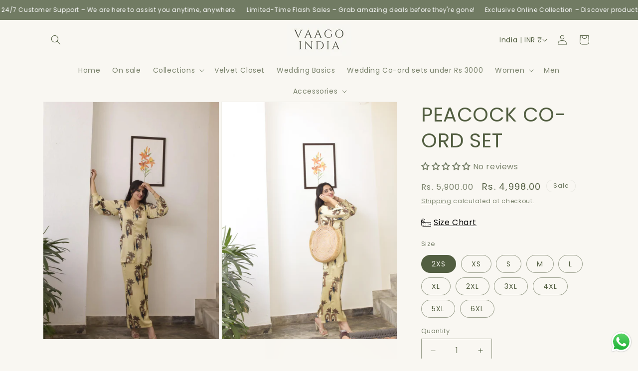

--- FILE ---
content_type: text/html; charset=utf-8
request_url: https://www.vaagoindia.com/products/peacock-coords
body_size: 46515
content:
<!doctype html>
<html class="js" lang="en">
  <head>
    <meta charset="utf-8">
    <meta http-equiv="X-UA-Compatible" content="IE=edge">
    <meta name="viewport" content="width=device-width,initial-scale=1">
    <meta name="theme-color" content="">
    <link rel="canonical" href="https://www.vaagoindia.com/products/peacock-coords"><link rel="icon" type="image/png" href="//www.vaagoindia.com/cdn/shop/files/Untitled_design_4_130x_ce98dadf-d37e-42a9-bfbb-a22cdb707d83.webp?crop=center&height=32&v=1727776351&width=32"><link rel="preconnect" href="https://fonts.shopifycdn.com" crossorigin><title>
      PEACOCK CO-ORD SET
 &ndash; VAAGO INDIA</title>

    
      <meta name="description" content="  A relaxed fit tunic crafted in the peacock block print carefully printed on modal satin. It has pockets and comes with pants in the same print. The set includes a Kurta and pants.  ">
    

    

<meta property="og:site_name" content="VAAGO INDIA">
<meta property="og:url" content="https://www.vaagoindia.com/products/peacock-coords">
<meta property="og:title" content="PEACOCK CO-ORD SET">
<meta property="og:type" content="product">
<meta property="og:description" content="  A relaxed fit tunic crafted in the peacock block print carefully printed on modal satin. It has pockets and comes with pants in the same print. The set includes a Kurta and pants.  "><meta property="og:image" content="http://www.vaagoindia.com/cdn/shop/files/4_c4fc88d1-a4d5-4a88-aea5-c4d527b89d15.jpg?v=1715259359">
  <meta property="og:image:secure_url" content="https://www.vaagoindia.com/cdn/shop/files/4_c4fc88d1-a4d5-4a88-aea5-c4d527b89d15.jpg?v=1715259359">
  <meta property="og:image:width" content="1700">
  <meta property="og:image:height" content="2300"><meta property="og:price:amount" content="4,998.00">
  <meta property="og:price:currency" content="INR"><meta name="twitter:card" content="summary_large_image">
<meta name="twitter:title" content="PEACOCK CO-ORD SET">
<meta name="twitter:description" content="  A relaxed fit tunic crafted in the peacock block print carefully printed on modal satin. It has pockets and comes with pants in the same print. The set includes a Kurta and pants.  ">


    <script src="//www.vaagoindia.com/cdn/shop/t/8/assets/constants.js?v=132983761750457495441727775882" defer="defer"></script>
    <script src="//www.vaagoindia.com/cdn/shop/t/8/assets/pubsub.js?v=158357773527763999511727775883" defer="defer"></script>
    <script src="//www.vaagoindia.com/cdn/shop/t/8/assets/global.js?v=88558128918567037191727775882" defer="defer"></script>
    <script src="//www.vaagoindia.com/cdn/shop/t/8/assets/details-disclosure.js?v=13653116266235556501727775882" defer="defer"></script>
    <script src="//www.vaagoindia.com/cdn/shop/t/8/assets/details-modal.js?v=25581673532751508451727775882" defer="defer"></script>
    <script src="//www.vaagoindia.com/cdn/shop/t/8/assets/search-form.js?v=133129549252120666541727775883" defer="defer"></script><script src="//www.vaagoindia.com/cdn/shop/t/8/assets/animations.js?v=88693664871331136111727775881" defer="defer"></script><script>window.performance && window.performance.mark && window.performance.mark('shopify.content_for_header.start');</script><meta name="google-site-verification" content="Bnj7RqfnFGhVlKa6NAhEOvFud3VrH5S5etzIcTkkjQ0">
<meta id="shopify-digital-wallet" name="shopify-digital-wallet" content="/62588584145/digital_wallets/dialog">
<meta id="in-context-paypal-metadata" data-shop-id="62588584145" data-venmo-supported="false" data-environment="production" data-locale="en_US" data-paypal-v4="true" data-currency="INR">
<link rel="alternate" type="application/json+oembed" href="https://www.vaagoindia.com/products/peacock-coords.oembed">
<script async="async" src="/checkouts/internal/preloads.js?locale=en-IN"></script>
<script id="shopify-features" type="application/json">{"accessToken":"dc999aa19d2d822c73cf2bd416eb191c","betas":["rich-media-storefront-analytics"],"domain":"www.vaagoindia.com","predictiveSearch":true,"shopId":62588584145,"locale":"en"}</script>
<script>var Shopify = Shopify || {};
Shopify.shop = "vaagoindiashop.myshopify.com";
Shopify.locale = "en";
Shopify.currency = {"active":"INR","rate":"1.0"};
Shopify.country = "IN";
Shopify.theme = {"name":"Dawn","id":133681676497,"schema_name":"Dawn","schema_version":"15.1.0","theme_store_id":887,"role":"main"};
Shopify.theme.handle = "null";
Shopify.theme.style = {"id":null,"handle":null};
Shopify.cdnHost = "www.vaagoindia.com/cdn";
Shopify.routes = Shopify.routes || {};
Shopify.routes.root = "/";</script>
<script type="module">!function(o){(o.Shopify=o.Shopify||{}).modules=!0}(window);</script>
<script>!function(o){function n(){var o=[];function n(){o.push(Array.prototype.slice.apply(arguments))}return n.q=o,n}var t=o.Shopify=o.Shopify||{};t.loadFeatures=n(),t.autoloadFeatures=n()}(window);</script>
<script id="shop-js-analytics" type="application/json">{"pageType":"product"}</script>
<script defer="defer" async type="module" src="//www.vaagoindia.com/cdn/shopifycloud/shop-js/modules/v2/client.init-shop-cart-sync_WVOgQShq.en.esm.js"></script>
<script defer="defer" async type="module" src="//www.vaagoindia.com/cdn/shopifycloud/shop-js/modules/v2/chunk.common_C_13GLB1.esm.js"></script>
<script defer="defer" async type="module" src="//www.vaagoindia.com/cdn/shopifycloud/shop-js/modules/v2/chunk.modal_CLfMGd0m.esm.js"></script>
<script type="module">
  await import("//www.vaagoindia.com/cdn/shopifycloud/shop-js/modules/v2/client.init-shop-cart-sync_WVOgQShq.en.esm.js");
await import("//www.vaagoindia.com/cdn/shopifycloud/shop-js/modules/v2/chunk.common_C_13GLB1.esm.js");
await import("//www.vaagoindia.com/cdn/shopifycloud/shop-js/modules/v2/chunk.modal_CLfMGd0m.esm.js");

  window.Shopify.SignInWithShop?.initShopCartSync?.({"fedCMEnabled":true,"windoidEnabled":true});

</script>
<script>(function() {
  var isLoaded = false;
  function asyncLoad() {
    if (isLoaded) return;
    isLoaded = true;
    var urls = ["https:\/\/cdn.jsdelivr.net\/gh\/yunmuqing\/tab-1.0.0@latest\/TnneA4W36det67xK.js?shop=vaagoindiashop.myshopify.com","https:\/\/app.kiwisizing.com\/web\/js\/dist\/kiwiSizing\/plugin\/SizingPlugin.prod.js?v=331\u0026shop=vaagoindiashop.myshopify.com"];
    for (var i = 0; i < urls.length; i++) {
      var s = document.createElement('script');
      s.type = 'text/javascript';
      s.async = true;
      s.src = urls[i];
      var x = document.getElementsByTagName('script')[0];
      x.parentNode.insertBefore(s, x);
    }
  };
  if(window.attachEvent) {
    window.attachEvent('onload', asyncLoad);
  } else {
    window.addEventListener('load', asyncLoad, false);
  }
})();</script>
<script id="__st">var __st={"a":62588584145,"offset":19800,"reqid":"4c0d2f3f-2295-41a8-897c-7f285e591d63-1769650395","pageurl":"www.vaagoindia.com\/products\/peacock-coords","u":"bdbe8905f4f3","p":"product","rtyp":"product","rid":7411968934097};</script>
<script>window.ShopifyPaypalV4VisibilityTracking = true;</script>
<script id="captcha-bootstrap">!function(){'use strict';const t='contact',e='account',n='new_comment',o=[[t,t],['blogs',n],['comments',n],[t,'customer']],c=[[e,'customer_login'],[e,'guest_login'],[e,'recover_customer_password'],[e,'create_customer']],r=t=>t.map((([t,e])=>`form[action*='/${t}']:not([data-nocaptcha='true']) input[name='form_type'][value='${e}']`)).join(','),a=t=>()=>t?[...document.querySelectorAll(t)].map((t=>t.form)):[];function s(){const t=[...o],e=r(t);return a(e)}const i='password',u='form_key',d=['recaptcha-v3-token','g-recaptcha-response','h-captcha-response',i],f=()=>{try{return window.sessionStorage}catch{return}},m='__shopify_v',_=t=>t.elements[u];function p(t,e,n=!1){try{const o=window.sessionStorage,c=JSON.parse(o.getItem(e)),{data:r}=function(t){const{data:e,action:n}=t;return t[m]||n?{data:e,action:n}:{data:t,action:n}}(c);for(const[e,n]of Object.entries(r))t.elements[e]&&(t.elements[e].value=n);n&&o.removeItem(e)}catch(o){console.error('form repopulation failed',{error:o})}}const l='form_type',E='cptcha';function T(t){t.dataset[E]=!0}const w=window,h=w.document,L='Shopify',v='ce_forms',y='captcha';let A=!1;((t,e)=>{const n=(g='f06e6c50-85a8-45c8-87d0-21a2b65856fe',I='https://cdn.shopify.com/shopifycloud/storefront-forms-hcaptcha/ce_storefront_forms_captcha_hcaptcha.v1.5.2.iife.js',D={infoText:'Protected by hCaptcha',privacyText:'Privacy',termsText:'Terms'},(t,e,n)=>{const o=w[L][v],c=o.bindForm;if(c)return c(t,g,e,D).then(n);var r;o.q.push([[t,g,e,D],n]),r=I,A||(h.body.append(Object.assign(h.createElement('script'),{id:'captcha-provider',async:!0,src:r})),A=!0)});var g,I,D;w[L]=w[L]||{},w[L][v]=w[L][v]||{},w[L][v].q=[],w[L][y]=w[L][y]||{},w[L][y].protect=function(t,e){n(t,void 0,e),T(t)},Object.freeze(w[L][y]),function(t,e,n,w,h,L){const[v,y,A,g]=function(t,e,n){const i=e?o:[],u=t?c:[],d=[...i,...u],f=r(d),m=r(i),_=r(d.filter((([t,e])=>n.includes(e))));return[a(f),a(m),a(_),s()]}(w,h,L),I=t=>{const e=t.target;return e instanceof HTMLFormElement?e:e&&e.form},D=t=>v().includes(t);t.addEventListener('submit',(t=>{const e=I(t);if(!e)return;const n=D(e)&&!e.dataset.hcaptchaBound&&!e.dataset.recaptchaBound,o=_(e),c=g().includes(e)&&(!o||!o.value);(n||c)&&t.preventDefault(),c&&!n&&(function(t){try{if(!f())return;!function(t){const e=f();if(!e)return;const n=_(t);if(!n)return;const o=n.value;o&&e.removeItem(o)}(t);const e=Array.from(Array(32),(()=>Math.random().toString(36)[2])).join('');!function(t,e){_(t)||t.append(Object.assign(document.createElement('input'),{type:'hidden',name:u})),t.elements[u].value=e}(t,e),function(t,e){const n=f();if(!n)return;const o=[...t.querySelectorAll(`input[type='${i}']`)].map((({name:t})=>t)),c=[...d,...o],r={};for(const[a,s]of new FormData(t).entries())c.includes(a)||(r[a]=s);n.setItem(e,JSON.stringify({[m]:1,action:t.action,data:r}))}(t,e)}catch(e){console.error('failed to persist form',e)}}(e),e.submit())}));const S=(t,e)=>{t&&!t.dataset[E]&&(n(t,e.some((e=>e===t))),T(t))};for(const o of['focusin','change'])t.addEventListener(o,(t=>{const e=I(t);D(e)&&S(e,y())}));const B=e.get('form_key'),M=e.get(l),P=B&&M;t.addEventListener('DOMContentLoaded',(()=>{const t=y();if(P)for(const e of t)e.elements[l].value===M&&p(e,B);[...new Set([...A(),...v().filter((t=>'true'===t.dataset.shopifyCaptcha))])].forEach((e=>S(e,t)))}))}(h,new URLSearchParams(w.location.search),n,t,e,['guest_login'])})(!0,!0)}();</script>
<script integrity="sha256-4kQ18oKyAcykRKYeNunJcIwy7WH5gtpwJnB7kiuLZ1E=" data-source-attribution="shopify.loadfeatures" defer="defer" src="//www.vaagoindia.com/cdn/shopifycloud/storefront/assets/storefront/load_feature-a0a9edcb.js" crossorigin="anonymous"></script>
<script data-source-attribution="shopify.dynamic_checkout.dynamic.init">var Shopify=Shopify||{};Shopify.PaymentButton=Shopify.PaymentButton||{isStorefrontPortableWallets:!0,init:function(){window.Shopify.PaymentButton.init=function(){};var t=document.createElement("script");t.src="https://www.vaagoindia.com/cdn/shopifycloud/portable-wallets/latest/portable-wallets.en.js",t.type="module",document.head.appendChild(t)}};
</script>
<script data-source-attribution="shopify.dynamic_checkout.buyer_consent">
  function portableWalletsHideBuyerConsent(e){var t=document.getElementById("shopify-buyer-consent"),n=document.getElementById("shopify-subscription-policy-button");t&&n&&(t.classList.add("hidden"),t.setAttribute("aria-hidden","true"),n.removeEventListener("click",e))}function portableWalletsShowBuyerConsent(e){var t=document.getElementById("shopify-buyer-consent"),n=document.getElementById("shopify-subscription-policy-button");t&&n&&(t.classList.remove("hidden"),t.removeAttribute("aria-hidden"),n.addEventListener("click",e))}window.Shopify?.PaymentButton&&(window.Shopify.PaymentButton.hideBuyerConsent=portableWalletsHideBuyerConsent,window.Shopify.PaymentButton.showBuyerConsent=portableWalletsShowBuyerConsent);
</script>
<script>
  function portableWalletsCleanup(e){e&&e.src&&console.error("Failed to load portable wallets script "+e.src);var t=document.querySelectorAll("shopify-accelerated-checkout .shopify-payment-button__skeleton, shopify-accelerated-checkout-cart .wallet-cart-button__skeleton"),e=document.getElementById("shopify-buyer-consent");for(let e=0;e<t.length;e++)t[e].remove();e&&e.remove()}function portableWalletsNotLoadedAsModule(e){e instanceof ErrorEvent&&"string"==typeof e.message&&e.message.includes("import.meta")&&"string"==typeof e.filename&&e.filename.includes("portable-wallets")&&(window.removeEventListener("error",portableWalletsNotLoadedAsModule),window.Shopify.PaymentButton.failedToLoad=e,"loading"===document.readyState?document.addEventListener("DOMContentLoaded",window.Shopify.PaymentButton.init):window.Shopify.PaymentButton.init())}window.addEventListener("error",portableWalletsNotLoadedAsModule);
</script>

<script type="module" src="https://www.vaagoindia.com/cdn/shopifycloud/portable-wallets/latest/portable-wallets.en.js" onError="portableWalletsCleanup(this)" crossorigin="anonymous"></script>
<script nomodule>
  document.addEventListener("DOMContentLoaded", portableWalletsCleanup);
</script>

<link id="shopify-accelerated-checkout-styles" rel="stylesheet" media="screen" href="https://www.vaagoindia.com/cdn/shopifycloud/portable-wallets/latest/accelerated-checkout-backwards-compat.css" crossorigin="anonymous">
<style id="shopify-accelerated-checkout-cart">
        #shopify-buyer-consent {
  margin-top: 1em;
  display: inline-block;
  width: 100%;
}

#shopify-buyer-consent.hidden {
  display: none;
}

#shopify-subscription-policy-button {
  background: none;
  border: none;
  padding: 0;
  text-decoration: underline;
  font-size: inherit;
  cursor: pointer;
}

#shopify-subscription-policy-button::before {
  box-shadow: none;
}

      </style>
<script id="sections-script" data-sections="header" defer="defer" src="//www.vaagoindia.com/cdn/shop/t/8/compiled_assets/scripts.js?v=1417"></script>
<script>window.performance && window.performance.mark && window.performance.mark('shopify.content_for_header.end');</script>


    <style data-shopify>
      @font-face {
  font-family: Poppins;
  font-weight: 400;
  font-style: normal;
  font-display: swap;
  src: url("//www.vaagoindia.com/cdn/fonts/poppins/poppins_n4.0ba78fa5af9b0e1a374041b3ceaadf0a43b41362.woff2") format("woff2"),
       url("//www.vaagoindia.com/cdn/fonts/poppins/poppins_n4.214741a72ff2596839fc9760ee7a770386cf16ca.woff") format("woff");
}

      @font-face {
  font-family: Poppins;
  font-weight: 700;
  font-style: normal;
  font-display: swap;
  src: url("//www.vaagoindia.com/cdn/fonts/poppins/poppins_n7.56758dcf284489feb014a026f3727f2f20a54626.woff2") format("woff2"),
       url("//www.vaagoindia.com/cdn/fonts/poppins/poppins_n7.f34f55d9b3d3205d2cd6f64955ff4b36f0cfd8da.woff") format("woff");
}

      @font-face {
  font-family: Poppins;
  font-weight: 400;
  font-style: italic;
  font-display: swap;
  src: url("//www.vaagoindia.com/cdn/fonts/poppins/poppins_i4.846ad1e22474f856bd6b81ba4585a60799a9f5d2.woff2") format("woff2"),
       url("//www.vaagoindia.com/cdn/fonts/poppins/poppins_i4.56b43284e8b52fc64c1fd271f289a39e8477e9ec.woff") format("woff");
}

      @font-face {
  font-family: Poppins;
  font-weight: 700;
  font-style: italic;
  font-display: swap;
  src: url("//www.vaagoindia.com/cdn/fonts/poppins/poppins_i7.42fd71da11e9d101e1e6c7932199f925f9eea42d.woff2") format("woff2"),
       url("//www.vaagoindia.com/cdn/fonts/poppins/poppins_i7.ec8499dbd7616004e21155106d13837fff4cf556.woff") format("woff");
}

      @font-face {
  font-family: Poppins;
  font-weight: 400;
  font-style: normal;
  font-display: swap;
  src: url("//www.vaagoindia.com/cdn/fonts/poppins/poppins_n4.0ba78fa5af9b0e1a374041b3ceaadf0a43b41362.woff2") format("woff2"),
       url("//www.vaagoindia.com/cdn/fonts/poppins/poppins_n4.214741a72ff2596839fc9760ee7a770386cf16ca.woff") format("woff");
}


      
        :root,
        .color-scheme-1 {
          --color-background: 249,247,242;
        
          --gradient-background: #f9f7f2;
        

        

        --color-foreground: 113,123,99;
        --color-background-contrast: 209,193,155;
        --color-shadow: 113,123,99;
        --color-button: 113,123,99;
        --color-button-text: 255,255,255;
        --color-secondary-button: 249,247,242;
        --color-secondary-button-text: 113,123,99;
        --color-link: 113,123,99;
        --color-badge-foreground: 113,123,99;
        --color-badge-background: 249,247,242;
        --color-badge-border: 113,123,99;
        --payment-terms-background-color: rgb(249 247 242);
      }
      
        
        .color-scheme-2 {
          --color-background: 249,247,242;
        
          --gradient-background: #f9f7f2;
        

        

        --color-foreground: 82,94,65;
        --color-background-contrast: 209,193,155;
        --color-shadow: 113,123,99;
        --color-button: 113,123,99;
        --color-button-text: 249,247,242;
        --color-secondary-button: 249,247,242;
        --color-secondary-button-text: 113,123,99;
        --color-link: 113,123,99;
        --color-badge-foreground: 82,94,65;
        --color-badge-background: 249,247,242;
        --color-badge-border: 82,94,65;
        --payment-terms-background-color: rgb(249 247 242);
      }
      
        
        .color-scheme-3 {
          --color-background: 113,123,99;
        
          --gradient-background: #717b63;
        

        

        --color-foreground: 0,0,0;
        --color-background-contrast: 48,52,42;
        --color-shadow: 18,18,18;
        --color-button: 255,255,255;
        --color-button-text: 113,123,99;
        --color-secondary-button: 113,123,99;
        --color-secondary-button-text: 255,255,255;
        --color-link: 255,255,255;
        --color-badge-foreground: 0,0,0;
        --color-badge-background: 113,123,99;
        --color-badge-border: 0,0,0;
        --payment-terms-background-color: rgb(113 123 99);
      }
      
        
        .color-scheme-4 {
          --color-background: 113,123,99;
        
          --gradient-background: #717b63;
        

        

        --color-foreground: 255,255,255;
        --color-background-contrast: 48,52,42;
        --color-shadow: 18,18,18;
        --color-button: 113,123,99;
        --color-button-text: 18,18,18;
        --color-secondary-button: 113,123,99;
        --color-secondary-button-text: 255,255,255;
        --color-link: 255,255,255;
        --color-badge-foreground: 255,255,255;
        --color-badge-background: 113,123,99;
        --color-badge-border: 255,255,255;
        --payment-terms-background-color: rgb(113 123 99);
      }
      
        
        .color-scheme-5 {
          --color-background: 255,255,255;
        
          --gradient-background: #ffffff;
        

        

        --color-foreground: 113,123,99;
        --color-background-contrast: 191,191,191;
        --color-shadow: 18,18,18;
        --color-button: 255,255,255;
        --color-button-text: 113,123,99;
        --color-secondary-button: 255,255,255;
        --color-secondary-button-text: 113,123,99;
        --color-link: 113,123,99;
        --color-badge-foreground: 113,123,99;
        --color-badge-background: 255,255,255;
        --color-badge-border: 113,123,99;
        --payment-terms-background-color: rgb(255 255 255);
      }
      

      body, .color-scheme-1, .color-scheme-2, .color-scheme-3, .color-scheme-4, .color-scheme-5 {
        color: rgba(var(--color-foreground), 0.75);
        background-color: rgb(var(--color-background));
      }

      :root {
        --font-body-family: Poppins, sans-serif;
        --font-body-style: normal;
        --font-body-weight: 400;
        --font-body-weight-bold: 700;

        --font-heading-family: Poppins, sans-serif;
        --font-heading-style: normal;
        --font-heading-weight: 400;

        --font-body-scale: 1.0;
        --font-heading-scale: 1.0;

        --media-padding: px;
        --media-border-opacity: 0.05;
        --media-border-width: 1px;
        --media-radius: 0px;
        --media-shadow-opacity: 0.0;
        --media-shadow-horizontal-offset: 0px;
        --media-shadow-vertical-offset: 4px;
        --media-shadow-blur-radius: 5px;
        --media-shadow-visible: 0;

        --page-width: 120rem;
        --page-width-margin: 0rem;

        --product-card-image-padding: 0.0rem;
        --product-card-corner-radius: 0.0rem;
        --product-card-text-alignment: left;
        --product-card-border-width: 0.0rem;
        --product-card-border-opacity: 0.1;
        --product-card-shadow-opacity: 0.0;
        --product-card-shadow-visible: 0;
        --product-card-shadow-horizontal-offset: 0.0rem;
        --product-card-shadow-vertical-offset: 0.4rem;
        --product-card-shadow-blur-radius: 0.5rem;

        --collection-card-image-padding: 0.0rem;
        --collection-card-corner-radius: 0.0rem;
        --collection-card-text-alignment: left;
        --collection-card-border-width: 0.0rem;
        --collection-card-border-opacity: 0.1;
        --collection-card-shadow-opacity: 0.0;
        --collection-card-shadow-visible: 0;
        --collection-card-shadow-horizontal-offset: 0.0rem;
        --collection-card-shadow-vertical-offset: 0.4rem;
        --collection-card-shadow-blur-radius: 0.5rem;

        --blog-card-image-padding: 0.0rem;
        --blog-card-corner-radius: 0.0rem;
        --blog-card-text-alignment: left;
        --blog-card-border-width: 0.0rem;
        --blog-card-border-opacity: 0.1;
        --blog-card-shadow-opacity: 0.0;
        --blog-card-shadow-visible: 0;
        --blog-card-shadow-horizontal-offset: 0.0rem;
        --blog-card-shadow-vertical-offset: 0.4rem;
        --blog-card-shadow-blur-radius: 0.5rem;

        --badge-corner-radius: 4.0rem;

        --popup-border-width: 1px;
        --popup-border-opacity: 0.1;
        --popup-corner-radius: 0px;
        --popup-shadow-opacity: 0.05;
        --popup-shadow-horizontal-offset: 0px;
        --popup-shadow-vertical-offset: 4px;
        --popup-shadow-blur-radius: 5px;

        --drawer-border-width: 1px;
        --drawer-border-opacity: 0.1;
        --drawer-shadow-opacity: 0.0;
        --drawer-shadow-horizontal-offset: 0px;
        --drawer-shadow-vertical-offset: 4px;
        --drawer-shadow-blur-radius: 5px;

        --spacing-sections-desktop: 0px;
        --spacing-sections-mobile: 0px;

        --grid-desktop-vertical-spacing: 8px;
        --grid-desktop-horizontal-spacing: 8px;
        --grid-mobile-vertical-spacing: 4px;
        --grid-mobile-horizontal-spacing: 4px;

        --text-boxes-border-opacity: 0.1;
        --text-boxes-border-width: 0px;
        --text-boxes-radius: 0px;
        --text-boxes-shadow-opacity: 0.0;
        --text-boxes-shadow-visible: 0;
        --text-boxes-shadow-horizontal-offset: 0px;
        --text-boxes-shadow-vertical-offset: 4px;
        --text-boxes-shadow-blur-radius: 5px;

        --buttons-radius: 4px;
        --buttons-radius-outset: 5px;
        --buttons-border-width: 1px;
        --buttons-border-opacity: 1.0;
        --buttons-shadow-opacity: 0.05;
        --buttons-shadow-visible: 1;
        --buttons-shadow-horizontal-offset: 0px;
        --buttons-shadow-vertical-offset: 4px;
        --buttons-shadow-blur-radius: 5px;
        --buttons-border-offset: 0.3px;

        --inputs-radius: 0px;
        --inputs-border-width: 1px;
        --inputs-border-opacity: 0.55;
        --inputs-shadow-opacity: 0.0;
        --inputs-shadow-horizontal-offset: 0px;
        --inputs-margin-offset: 0px;
        --inputs-shadow-vertical-offset: 2px;
        --inputs-shadow-blur-radius: 5px;
        --inputs-radius-outset: 0px;

        --variant-pills-radius: 40px;
        --variant-pills-border-width: 1px;
        --variant-pills-border-opacity: 0.55;
        --variant-pills-shadow-opacity: 0.0;
        --variant-pills-shadow-horizontal-offset: 0px;
        --variant-pills-shadow-vertical-offset: 4px;
        --variant-pills-shadow-blur-radius: 5px;
      }

      *,
      *::before,
      *::after {
        box-sizing: inherit;
      }

      html {
        box-sizing: border-box;
        font-size: calc(var(--font-body-scale) * 62.5%);
        height: 100%;
      }

      body {
        display: grid;
        grid-template-rows: auto auto 1fr auto;
        grid-template-columns: 100%;
        min-height: 100%;
        margin: 0;
        font-size: 1.5rem;
        letter-spacing: 0.06rem;
        line-height: calc(1 + 0.8 / var(--font-body-scale));
        font-family: var(--font-body-family);
        font-style: var(--font-body-style);
        font-weight: var(--font-body-weight);
      }

      @media screen and (min-width: 750px) {
        body {
          font-size: 1.6rem;
        }
      }
    </style>

    <link href="//www.vaagoindia.com/cdn/shop/t/8/assets/base.css?v=94266557971103095941727775881" rel="stylesheet" type="text/css" media="all" />
    <link rel="stylesheet" href="//www.vaagoindia.com/cdn/shop/t/8/assets/component-cart-items.css?v=123238115697927560811727775881" media="print" onload="this.media='all'">
      <link rel="preload" as="font" href="//www.vaagoindia.com/cdn/fonts/poppins/poppins_n4.0ba78fa5af9b0e1a374041b3ceaadf0a43b41362.woff2" type="font/woff2" crossorigin>
      

      <link rel="preload" as="font" href="//www.vaagoindia.com/cdn/fonts/poppins/poppins_n4.0ba78fa5af9b0e1a374041b3ceaadf0a43b41362.woff2" type="font/woff2" crossorigin>
      
<link href="//www.vaagoindia.com/cdn/shop/t/8/assets/component-localization-form.css?v=86199867289619414191727775881" rel="stylesheet" type="text/css" media="all" />
      <script src="//www.vaagoindia.com/cdn/shop/t/8/assets/localization-form.js?v=144176611646395275351727775883" defer="defer"></script><link
        rel="stylesheet"
        href="//www.vaagoindia.com/cdn/shop/t/8/assets/component-predictive-search.css?v=118923337488134913561727775881"
        media="print"
        onload="this.media='all'"
      ><script>
      if (Shopify.designMode) {
        document.documentElement.classList.add('shopify-design-mode');
      }
    </script>
  <!-- BEGIN app block: shopify://apps/judge-me-reviews/blocks/judgeme_core/61ccd3b1-a9f2-4160-9fe9-4fec8413e5d8 --><!-- Start of Judge.me Core -->






<link rel="dns-prefetch" href="https://cdnwidget.judge.me">
<link rel="dns-prefetch" href="https://cdn.judge.me">
<link rel="dns-prefetch" href="https://cdn1.judge.me">
<link rel="dns-prefetch" href="https://api.judge.me">

<script data-cfasync='false' class='jdgm-settings-script'>window.jdgmSettings={"pagination":5,"disable_web_reviews":false,"badge_no_review_text":"No reviews","badge_n_reviews_text":"{{ n }} review/reviews","hide_badge_preview_if_no_reviews":false,"badge_hide_text":false,"enforce_center_preview_badge":false,"widget_title":"Customer Reviews","widget_open_form_text":"Write a review","widget_close_form_text":"Cancel review","widget_refresh_page_text":"Refresh page","widget_summary_text":"Based on {{ number_of_reviews }} review/reviews","widget_no_review_text":"Be the first to write a review","widget_name_field_text":"Display name","widget_verified_name_field_text":"Verified Name (public)","widget_name_placeholder_text":"Display name","widget_required_field_error_text":"This field is required.","widget_email_field_text":"Email address","widget_verified_email_field_text":"Verified Email (private, can not be edited)","widget_email_placeholder_text":"Your email address","widget_email_field_error_text":"Please enter a valid email address.","widget_rating_field_text":"Rating","widget_review_title_field_text":"Review Title","widget_review_title_placeholder_text":"Give your review a title","widget_review_body_field_text":"Review content","widget_review_body_placeholder_text":"Start writing here...","widget_pictures_field_text":"Picture/Video (optional)","widget_submit_review_text":"Submit Review","widget_submit_verified_review_text":"Submit Verified Review","widget_submit_success_msg_with_auto_publish":"Thank you! Please refresh the page in a few moments to see your review. You can remove or edit your review by logging into \u003ca href='https://judge.me/login' target='_blank' rel='nofollow noopener'\u003eJudge.me\u003c/a\u003e","widget_submit_success_msg_no_auto_publish":"Thank you! Your review will be published as soon as it is approved by the shop admin. You can remove or edit your review by logging into \u003ca href='https://judge.me/login' target='_blank' rel='nofollow noopener'\u003eJudge.me\u003c/a\u003e","widget_show_default_reviews_out_of_total_text":"Showing {{ n_reviews_shown }} out of {{ n_reviews }} reviews.","widget_show_all_link_text":"Show all","widget_show_less_link_text":"Show less","widget_author_said_text":"{{ reviewer_name }} said:","widget_days_text":"{{ n }} days ago","widget_weeks_text":"{{ n }} week/weeks ago","widget_months_text":"{{ n }} month/months ago","widget_years_text":"{{ n }} year/years ago","widget_yesterday_text":"Yesterday","widget_today_text":"Today","widget_replied_text":"\u003e\u003e {{ shop_name }} replied:","widget_read_more_text":"Read more","widget_reviewer_name_as_initial":"","widget_rating_filter_color":"#fbcd0a","widget_rating_filter_see_all_text":"See all reviews","widget_sorting_most_recent_text":"Most Recent","widget_sorting_highest_rating_text":"Highest Rating","widget_sorting_lowest_rating_text":"Lowest Rating","widget_sorting_with_pictures_text":"Only Pictures","widget_sorting_most_helpful_text":"Most Helpful","widget_open_question_form_text":"Ask a question","widget_reviews_subtab_text":"Reviews","widget_questions_subtab_text":"Questions","widget_question_label_text":"Question","widget_answer_label_text":"Answer","widget_question_placeholder_text":"Write your question here","widget_submit_question_text":"Submit Question","widget_question_submit_success_text":"Thank you for your question! We will notify you once it gets answered.","verified_badge_text":"Verified","verified_badge_bg_color":"","verified_badge_text_color":"","verified_badge_placement":"left-of-reviewer-name","widget_review_max_height":"","widget_hide_border":false,"widget_social_share":false,"widget_thumb":false,"widget_review_location_show":false,"widget_location_format":"","all_reviews_include_out_of_store_products":true,"all_reviews_out_of_store_text":"(out of store)","all_reviews_pagination":100,"all_reviews_product_name_prefix_text":"about","enable_review_pictures":true,"enable_question_anwser":false,"widget_theme":"default","review_date_format":"mm/dd/yyyy","default_sort_method":"most-recent","widget_product_reviews_subtab_text":"Product Reviews","widget_shop_reviews_subtab_text":"Shop Reviews","widget_other_products_reviews_text":"Reviews for other products","widget_store_reviews_subtab_text":"Store reviews","widget_no_store_reviews_text":"This store hasn't received any reviews yet","widget_web_restriction_product_reviews_text":"This product hasn't received any reviews yet","widget_no_items_text":"No items found","widget_show_more_text":"Show more","widget_write_a_store_review_text":"Write a Store Review","widget_other_languages_heading":"Reviews in Other Languages","widget_translate_review_text":"Translate review to {{ language }}","widget_translating_review_text":"Translating...","widget_show_original_translation_text":"Show original ({{ language }})","widget_translate_review_failed_text":"Review couldn't be translated.","widget_translate_review_retry_text":"Retry","widget_translate_review_try_again_later_text":"Try again later","show_product_url_for_grouped_product":false,"widget_sorting_pictures_first_text":"Pictures First","show_pictures_on_all_rev_page_mobile":false,"show_pictures_on_all_rev_page_desktop":false,"floating_tab_hide_mobile_install_preference":false,"floating_tab_button_name":"★ Reviews","floating_tab_title":"Let customers speak for us","floating_tab_button_color":"","floating_tab_button_background_color":"","floating_tab_url":"","floating_tab_url_enabled":false,"floating_tab_tab_style":"text","all_reviews_text_badge_text":"Customers rate us {{ shop.metafields.judgeme.all_reviews_rating | round: 1 }}/5 based on {{ shop.metafields.judgeme.all_reviews_count }} reviews.","all_reviews_text_badge_text_branded_style":"{{ shop.metafields.judgeme.all_reviews_rating | round: 1 }} out of 5 stars based on {{ shop.metafields.judgeme.all_reviews_count }} reviews","is_all_reviews_text_badge_a_link":false,"show_stars_for_all_reviews_text_badge":false,"all_reviews_text_badge_url":"","all_reviews_text_style":"branded","all_reviews_text_color_style":"judgeme_brand_color","all_reviews_text_color":"#108474","all_reviews_text_show_jm_brand":true,"featured_carousel_show_header":true,"featured_carousel_title":"Let customers speak for us","testimonials_carousel_title":"Customers are saying","videos_carousel_title":"Real customer stories","cards_carousel_title":"Customers are saying","featured_carousel_count_text":"from {{ n }} reviews","featured_carousel_add_link_to_all_reviews_page":false,"featured_carousel_url":"","featured_carousel_show_images":true,"featured_carousel_autoslide_interval":5,"featured_carousel_arrows_on_the_sides":false,"featured_carousel_height":250,"featured_carousel_width":80,"featured_carousel_image_size":0,"featured_carousel_image_height":250,"featured_carousel_arrow_color":"#eeeeee","verified_count_badge_style":"branded","verified_count_badge_orientation":"horizontal","verified_count_badge_color_style":"judgeme_brand_color","verified_count_badge_color":"#108474","is_verified_count_badge_a_link":false,"verified_count_badge_url":"","verified_count_badge_show_jm_brand":true,"widget_rating_preset_default":5,"widget_first_sub_tab":"product-reviews","widget_show_histogram":true,"widget_histogram_use_custom_color":false,"widget_pagination_use_custom_color":false,"widget_star_use_custom_color":false,"widget_verified_badge_use_custom_color":false,"widget_write_review_use_custom_color":false,"picture_reminder_submit_button":"Upload Pictures","enable_review_videos":false,"mute_video_by_default":false,"widget_sorting_videos_first_text":"Videos First","widget_review_pending_text":"Pending","featured_carousel_items_for_large_screen":3,"social_share_options_order":"Facebook,Twitter","remove_microdata_snippet":true,"disable_json_ld":false,"enable_json_ld_products":false,"preview_badge_show_question_text":false,"preview_badge_no_question_text":"No questions","preview_badge_n_question_text":"{{ number_of_questions }} question/questions","qa_badge_show_icon":false,"qa_badge_position":"same-row","remove_judgeme_branding":false,"widget_add_search_bar":false,"widget_search_bar_placeholder":"Search","widget_sorting_verified_only_text":"Verified only","featured_carousel_theme":"default","featured_carousel_show_rating":true,"featured_carousel_show_title":true,"featured_carousel_show_body":true,"featured_carousel_show_date":false,"featured_carousel_show_reviewer":true,"featured_carousel_show_product":false,"featured_carousel_header_background_color":"#108474","featured_carousel_header_text_color":"#ffffff","featured_carousel_name_product_separator":"reviewed","featured_carousel_full_star_background":"#108474","featured_carousel_empty_star_background":"#dadada","featured_carousel_vertical_theme_background":"#f9fafb","featured_carousel_verified_badge_enable":true,"featured_carousel_verified_badge_color":"#108474","featured_carousel_border_style":"round","featured_carousel_review_line_length_limit":3,"featured_carousel_more_reviews_button_text":"Read more reviews","featured_carousel_view_product_button_text":"View product","all_reviews_page_load_reviews_on":"scroll","all_reviews_page_load_more_text":"Load More Reviews","disable_fb_tab_reviews":false,"enable_ajax_cdn_cache":false,"widget_advanced_speed_features":5,"widget_public_name_text":"displayed publicly like","default_reviewer_name":"John Smith","default_reviewer_name_has_non_latin":true,"widget_reviewer_anonymous":"Anonymous","medals_widget_title":"Judge.me Review Medals","medals_widget_background_color":"#f9fafb","medals_widget_position":"footer_all_pages","medals_widget_border_color":"#f9fafb","medals_widget_verified_text_position":"left","medals_widget_use_monochromatic_version":false,"medals_widget_elements_color":"#108474","show_reviewer_avatar":true,"widget_invalid_yt_video_url_error_text":"Not a YouTube video URL","widget_max_length_field_error_text":"Please enter no more than {0} characters.","widget_show_country_flag":false,"widget_show_collected_via_shop_app":true,"widget_verified_by_shop_badge_style":"light","widget_verified_by_shop_text":"Verified by Shop","widget_show_photo_gallery":false,"widget_load_with_code_splitting":true,"widget_ugc_install_preference":false,"widget_ugc_title":"Made by us, Shared by you","widget_ugc_subtitle":"Tag us to see your picture featured in our page","widget_ugc_arrows_color":"#ffffff","widget_ugc_primary_button_text":"Buy Now","widget_ugc_primary_button_background_color":"#108474","widget_ugc_primary_button_text_color":"#ffffff","widget_ugc_primary_button_border_width":"0","widget_ugc_primary_button_border_style":"none","widget_ugc_primary_button_border_color":"#108474","widget_ugc_primary_button_border_radius":"25","widget_ugc_secondary_button_text":"Load More","widget_ugc_secondary_button_background_color":"#ffffff","widget_ugc_secondary_button_text_color":"#108474","widget_ugc_secondary_button_border_width":"2","widget_ugc_secondary_button_border_style":"solid","widget_ugc_secondary_button_border_color":"#108474","widget_ugc_secondary_button_border_radius":"25","widget_ugc_reviews_button_text":"View Reviews","widget_ugc_reviews_button_background_color":"#ffffff","widget_ugc_reviews_button_text_color":"#108474","widget_ugc_reviews_button_border_width":"2","widget_ugc_reviews_button_border_style":"solid","widget_ugc_reviews_button_border_color":"#108474","widget_ugc_reviews_button_border_radius":"25","widget_ugc_reviews_button_link_to":"judgeme-reviews-page","widget_ugc_show_post_date":true,"widget_ugc_max_width":"800","widget_rating_metafield_value_type":true,"widget_primary_color":"#717B63","widget_enable_secondary_color":false,"widget_secondary_color":"#edf5f5","widget_summary_average_rating_text":"{{ average_rating }} out of 5","widget_media_grid_title":"Customer photos \u0026 videos","widget_media_grid_see_more_text":"See more","widget_round_style":false,"widget_show_product_medals":true,"widget_verified_by_judgeme_text":"Verified by Judge.me","widget_show_store_medals":true,"widget_verified_by_judgeme_text_in_store_medals":"Verified by Judge.me","widget_media_field_exceed_quantity_message":"Sorry, we can only accept {{ max_media }} for one review.","widget_media_field_exceed_limit_message":"{{ file_name }} is too large, please select a {{ media_type }} less than {{ size_limit }}MB.","widget_review_submitted_text":"Review Submitted!","widget_question_submitted_text":"Question Submitted!","widget_close_form_text_question":"Cancel","widget_write_your_answer_here_text":"Write your answer here","widget_enabled_branded_link":true,"widget_show_collected_by_judgeme":true,"widget_reviewer_name_color":"","widget_write_review_text_color":"","widget_write_review_bg_color":"","widget_collected_by_judgeme_text":"collected by Judge.me","widget_pagination_type":"standard","widget_load_more_text":"Load More","widget_load_more_color":"#108474","widget_full_review_text":"Full Review","widget_read_more_reviews_text":"Read More Reviews","widget_read_questions_text":"Read Questions","widget_questions_and_answers_text":"Questions \u0026 Answers","widget_verified_by_text":"Verified by","widget_verified_text":"Verified","widget_number_of_reviews_text":"{{ number_of_reviews }} reviews","widget_back_button_text":"Back","widget_next_button_text":"Next","widget_custom_forms_filter_button":"Filters","custom_forms_style":"horizontal","widget_show_review_information":false,"how_reviews_are_collected":"How reviews are collected?","widget_show_review_keywords":false,"widget_gdpr_statement":"How we use your data: We'll only contact you about the review you left, and only if necessary. By submitting your review, you agree to Judge.me's \u003ca href='https://judge.me/terms' target='_blank' rel='nofollow noopener'\u003eterms\u003c/a\u003e, \u003ca href='https://judge.me/privacy' target='_blank' rel='nofollow noopener'\u003eprivacy\u003c/a\u003e and \u003ca href='https://judge.me/content-policy' target='_blank' rel='nofollow noopener'\u003econtent\u003c/a\u003e policies.","widget_multilingual_sorting_enabled":false,"widget_translate_review_content_enabled":false,"widget_translate_review_content_method":"manual","popup_widget_review_selection":"automatically_with_pictures","popup_widget_round_border_style":true,"popup_widget_show_title":true,"popup_widget_show_body":true,"popup_widget_show_reviewer":false,"popup_widget_show_product":true,"popup_widget_show_pictures":true,"popup_widget_use_review_picture":true,"popup_widget_show_on_home_page":true,"popup_widget_show_on_product_page":true,"popup_widget_show_on_collection_page":true,"popup_widget_show_on_cart_page":true,"popup_widget_position":"bottom_left","popup_widget_first_review_delay":5,"popup_widget_duration":5,"popup_widget_interval":5,"popup_widget_review_count":5,"popup_widget_hide_on_mobile":true,"review_snippet_widget_round_border_style":true,"review_snippet_widget_card_color":"#FFFFFF","review_snippet_widget_slider_arrows_background_color":"#FFFFFF","review_snippet_widget_slider_arrows_color":"#000000","review_snippet_widget_star_color":"#108474","show_product_variant":false,"all_reviews_product_variant_label_text":"Variant: ","widget_show_verified_branding":true,"widget_ai_summary_title":"Customers say","widget_ai_summary_disclaimer":"AI-powered review summary based on recent customer reviews","widget_show_ai_summary":false,"widget_show_ai_summary_bg":false,"widget_show_review_title_input":true,"redirect_reviewers_invited_via_email":"review_widget","request_store_review_after_product_review":false,"request_review_other_products_in_order":false,"review_form_color_scheme":"default","review_form_corner_style":"square","review_form_star_color":{},"review_form_text_color":"#333333","review_form_background_color":"#ffffff","review_form_field_background_color":"#fafafa","review_form_button_color":{},"review_form_button_text_color":"#ffffff","review_form_modal_overlay_color":"#000000","review_content_screen_title_text":"How would you rate this product?","review_content_introduction_text":"We would love it if you would share a bit about your experience.","store_review_form_title_text":"How would you rate this store?","store_review_form_introduction_text":"We would love it if you would share a bit about your experience.","show_review_guidance_text":true,"one_star_review_guidance_text":"Poor","five_star_review_guidance_text":"Great","customer_information_screen_title_text":"About you","customer_information_introduction_text":"Please tell us more about you.","custom_questions_screen_title_text":"Your experience in more detail","custom_questions_introduction_text":"Here are a few questions to help us understand more about your experience.","review_submitted_screen_title_text":"Thanks for your review!","review_submitted_screen_thank_you_text":"We are processing it and it will appear on the store soon.","review_submitted_screen_email_verification_text":"Please confirm your email by clicking the link we just sent you. This helps us keep reviews authentic.","review_submitted_request_store_review_text":"Would you like to share your experience of shopping with us?","review_submitted_review_other_products_text":"Would you like to review these products?","store_review_screen_title_text":"Would you like to share your experience of shopping with us?","store_review_introduction_text":"We value your feedback and use it to improve. Please share any thoughts or suggestions you have.","reviewer_media_screen_title_picture_text":"Share a picture","reviewer_media_introduction_picture_text":"Upload a photo to support your review.","reviewer_media_screen_title_video_text":"Share a video","reviewer_media_introduction_video_text":"Upload a video to support your review.","reviewer_media_screen_title_picture_or_video_text":"Share a picture or video","reviewer_media_introduction_picture_or_video_text":"Upload a photo or video to support your review.","reviewer_media_youtube_url_text":"Paste your Youtube URL here","advanced_settings_next_step_button_text":"Next","advanced_settings_close_review_button_text":"Close","modal_write_review_flow":false,"write_review_flow_required_text":"Required","write_review_flow_privacy_message_text":"We respect your privacy.","write_review_flow_anonymous_text":"Post review as anonymous","write_review_flow_visibility_text":"This won't be visible to other customers.","write_review_flow_multiple_selection_help_text":"Select as many as you like","write_review_flow_single_selection_help_text":"Select one option","write_review_flow_required_field_error_text":"This field is required","write_review_flow_invalid_email_error_text":"Please enter a valid email address","write_review_flow_max_length_error_text":"Max. {{ max_length }} characters.","write_review_flow_media_upload_text":"\u003cb\u003eClick to upload\u003c/b\u003e or drag and drop","write_review_flow_gdpr_statement":"We'll only contact you about your review if necessary. By submitting your review, you agree to our \u003ca href='https://judge.me/terms' target='_blank' rel='nofollow noopener'\u003eterms and conditions\u003c/a\u003e and \u003ca href='https://judge.me/privacy' target='_blank' rel='nofollow noopener'\u003eprivacy policy\u003c/a\u003e.","rating_only_reviews_enabled":false,"show_negative_reviews_help_screen":false,"new_review_flow_help_screen_rating_threshold":3,"negative_review_resolution_screen_title_text":"Tell us more","negative_review_resolution_text":"Your experience matters to us. If there were issues with your purchase, we're here to help. Feel free to reach out to us, we'd love the opportunity to make things right.","negative_review_resolution_button_text":"Contact us","negative_review_resolution_proceed_with_review_text":"Leave a review","negative_review_resolution_subject":"Issue with purchase from {{ shop_name }}.{{ order_name }}","preview_badge_collection_page_install_status":false,"widget_review_custom_css":"","preview_badge_custom_css":"","preview_badge_stars_count":"5-stars","featured_carousel_custom_css":"","floating_tab_custom_css":"","all_reviews_widget_custom_css":"","medals_widget_custom_css":"","verified_badge_custom_css":"","all_reviews_text_custom_css":"","transparency_badges_collected_via_store_invite":false,"transparency_badges_from_another_provider":false,"transparency_badges_collected_from_store_visitor":false,"transparency_badges_collected_by_verified_review_provider":false,"transparency_badges_earned_reward":false,"transparency_badges_collected_via_store_invite_text":"Review collected via store invitation","transparency_badges_from_another_provider_text":"Review collected from another provider","transparency_badges_collected_from_store_visitor_text":"Review collected from a store visitor","transparency_badges_written_in_google_text":"Review written in Google","transparency_badges_written_in_etsy_text":"Review written in Etsy","transparency_badges_written_in_shop_app_text":"Review written in Shop App","transparency_badges_earned_reward_text":"Review earned a reward for future purchase","product_review_widget_per_page":10,"widget_store_review_label_text":"Review about the store","checkout_comment_extension_title_on_product_page":"Customer Comments","checkout_comment_extension_num_latest_comment_show":5,"checkout_comment_extension_format":"name_and_timestamp","checkout_comment_customer_name":"last_initial","checkout_comment_comment_notification":true,"preview_badge_collection_page_install_preference":false,"preview_badge_home_page_install_preference":false,"preview_badge_product_page_install_preference":false,"review_widget_install_preference":"","review_carousel_install_preference":false,"floating_reviews_tab_install_preference":"none","verified_reviews_count_badge_install_preference":false,"all_reviews_text_install_preference":false,"review_widget_best_location":false,"judgeme_medals_install_preference":false,"review_widget_revamp_enabled":false,"review_widget_qna_enabled":false,"review_widget_header_theme":"minimal","review_widget_widget_title_enabled":true,"review_widget_header_text_size":"medium","review_widget_header_text_weight":"regular","review_widget_average_rating_style":"compact","review_widget_bar_chart_enabled":true,"review_widget_bar_chart_type":"numbers","review_widget_bar_chart_style":"standard","review_widget_expanded_media_gallery_enabled":false,"review_widget_reviews_section_theme":"standard","review_widget_image_style":"thumbnails","review_widget_review_image_ratio":"square","review_widget_stars_size":"medium","review_widget_verified_badge":"standard_text","review_widget_review_title_text_size":"medium","review_widget_review_text_size":"medium","review_widget_review_text_length":"medium","review_widget_number_of_columns_desktop":3,"review_widget_carousel_transition_speed":5,"review_widget_custom_questions_answers_display":"always","review_widget_button_text_color":"#FFFFFF","review_widget_text_color":"#000000","review_widget_lighter_text_color":"#7B7B7B","review_widget_corner_styling":"soft","review_widget_review_word_singular":"review","review_widget_review_word_plural":"reviews","review_widget_voting_label":"Helpful?","review_widget_shop_reply_label":"Reply from {{ shop_name }}:","review_widget_filters_title":"Filters","qna_widget_question_word_singular":"Question","qna_widget_question_word_plural":"Questions","qna_widget_answer_reply_label":"Answer from {{ answerer_name }}:","qna_content_screen_title_text":"Ask a question about this product","qna_widget_question_required_field_error_text":"Please enter your question.","qna_widget_flow_gdpr_statement":"We'll only contact you about your question if necessary. By submitting your question, you agree to our \u003ca href='https://judge.me/terms' target='_blank' rel='nofollow noopener'\u003eterms and conditions\u003c/a\u003e and \u003ca href='https://judge.me/privacy' target='_blank' rel='nofollow noopener'\u003eprivacy policy\u003c/a\u003e.","qna_widget_question_submitted_text":"Thanks for your question!","qna_widget_close_form_text_question":"Close","qna_widget_question_submit_success_text":"We’ll notify you by email when your question is answered.","all_reviews_widget_v2025_enabled":false,"all_reviews_widget_v2025_header_theme":"default","all_reviews_widget_v2025_widget_title_enabled":true,"all_reviews_widget_v2025_header_text_size":"medium","all_reviews_widget_v2025_header_text_weight":"regular","all_reviews_widget_v2025_average_rating_style":"compact","all_reviews_widget_v2025_bar_chart_enabled":true,"all_reviews_widget_v2025_bar_chart_type":"numbers","all_reviews_widget_v2025_bar_chart_style":"standard","all_reviews_widget_v2025_expanded_media_gallery_enabled":false,"all_reviews_widget_v2025_show_store_medals":true,"all_reviews_widget_v2025_show_photo_gallery":true,"all_reviews_widget_v2025_show_review_keywords":false,"all_reviews_widget_v2025_show_ai_summary":false,"all_reviews_widget_v2025_show_ai_summary_bg":false,"all_reviews_widget_v2025_add_search_bar":false,"all_reviews_widget_v2025_default_sort_method":"most-recent","all_reviews_widget_v2025_reviews_per_page":10,"all_reviews_widget_v2025_reviews_section_theme":"default","all_reviews_widget_v2025_image_style":"thumbnails","all_reviews_widget_v2025_review_image_ratio":"square","all_reviews_widget_v2025_stars_size":"medium","all_reviews_widget_v2025_verified_badge":"bold_badge","all_reviews_widget_v2025_review_title_text_size":"medium","all_reviews_widget_v2025_review_text_size":"medium","all_reviews_widget_v2025_review_text_length":"medium","all_reviews_widget_v2025_number_of_columns_desktop":3,"all_reviews_widget_v2025_carousel_transition_speed":5,"all_reviews_widget_v2025_custom_questions_answers_display":"always","all_reviews_widget_v2025_show_product_variant":false,"all_reviews_widget_v2025_show_reviewer_avatar":true,"all_reviews_widget_v2025_reviewer_name_as_initial":"","all_reviews_widget_v2025_review_location_show":false,"all_reviews_widget_v2025_location_format":"","all_reviews_widget_v2025_show_country_flag":false,"all_reviews_widget_v2025_verified_by_shop_badge_style":"light","all_reviews_widget_v2025_social_share":false,"all_reviews_widget_v2025_social_share_options_order":"Facebook,Twitter,LinkedIn,Pinterest","all_reviews_widget_v2025_pagination_type":"standard","all_reviews_widget_v2025_button_text_color":"#FFFFFF","all_reviews_widget_v2025_text_color":"#000000","all_reviews_widget_v2025_lighter_text_color":"#7B7B7B","all_reviews_widget_v2025_corner_styling":"soft","all_reviews_widget_v2025_title":"Customer reviews","all_reviews_widget_v2025_ai_summary_title":"Customers say about this store","all_reviews_widget_v2025_no_review_text":"Be the first to write a review","platform":"shopify","branding_url":"https://app.judge.me/reviews","branding_text":"Powered by Judge.me","locale":"en","reply_name":"VAAGO INDIA","widget_version":"3.0","footer":true,"autopublish":true,"review_dates":true,"enable_custom_form":false,"shop_locale":"en","enable_multi_locales_translations":false,"show_review_title_input":true,"review_verification_email_status":"always","can_be_branded":false,"reply_name_text":"VAAGO INDIA"};</script> <style class='jdgm-settings-style'>.jdgm-xx{left:0}:root{--jdgm-primary-color: #717B63;--jdgm-secondary-color: rgba(113,123,99,0.1);--jdgm-star-color: #717B63;--jdgm-write-review-text-color: white;--jdgm-write-review-bg-color: #717B63;--jdgm-paginate-color: #717B63;--jdgm-border-radius: 0;--jdgm-reviewer-name-color: #717B63}.jdgm-histogram__bar-content{background-color:#717B63}.jdgm-rev[data-verified-buyer=true] .jdgm-rev__icon.jdgm-rev__icon:after,.jdgm-rev__buyer-badge.jdgm-rev__buyer-badge{color:white;background-color:#717B63}.jdgm-review-widget--small .jdgm-gallery.jdgm-gallery .jdgm-gallery__thumbnail-link:nth-child(8) .jdgm-gallery__thumbnail-wrapper.jdgm-gallery__thumbnail-wrapper:before{content:"See more"}@media only screen and (min-width: 768px){.jdgm-gallery.jdgm-gallery .jdgm-gallery__thumbnail-link:nth-child(8) .jdgm-gallery__thumbnail-wrapper.jdgm-gallery__thumbnail-wrapper:before{content:"See more"}}.jdgm-author-all-initials{display:none !important}.jdgm-author-last-initial{display:none !important}.jdgm-rev-widg__title{visibility:hidden}.jdgm-rev-widg__summary-text{visibility:hidden}.jdgm-prev-badge__text{visibility:hidden}.jdgm-rev__prod-link-prefix:before{content:'about'}.jdgm-rev__variant-label:before{content:'Variant: '}.jdgm-rev__out-of-store-text:before{content:'(out of store)'}@media only screen and (min-width: 768px){.jdgm-rev__pics .jdgm-rev_all-rev-page-picture-separator,.jdgm-rev__pics .jdgm-rev__product-picture{display:none}}@media only screen and (max-width: 768px){.jdgm-rev__pics .jdgm-rev_all-rev-page-picture-separator,.jdgm-rev__pics .jdgm-rev__product-picture{display:none}}.jdgm-preview-badge[data-template="product"]{display:none !important}.jdgm-preview-badge[data-template="collection"]{display:none !important}.jdgm-preview-badge[data-template="index"]{display:none !important}.jdgm-review-widget[data-from-snippet="true"]{display:none !important}.jdgm-verified-count-badget[data-from-snippet="true"]{display:none !important}.jdgm-carousel-wrapper[data-from-snippet="true"]{display:none !important}.jdgm-all-reviews-text[data-from-snippet="true"]{display:none !important}.jdgm-medals-section[data-from-snippet="true"]{display:none !important}.jdgm-ugc-media-wrapper[data-from-snippet="true"]{display:none !important}.jdgm-rev__transparency-badge[data-badge-type="review_collected_via_store_invitation"]{display:none !important}.jdgm-rev__transparency-badge[data-badge-type="review_collected_from_another_provider"]{display:none !important}.jdgm-rev__transparency-badge[data-badge-type="review_collected_from_store_visitor"]{display:none !important}.jdgm-rev__transparency-badge[data-badge-type="review_written_in_etsy"]{display:none !important}.jdgm-rev__transparency-badge[data-badge-type="review_written_in_google_business"]{display:none !important}.jdgm-rev__transparency-badge[data-badge-type="review_written_in_shop_app"]{display:none !important}.jdgm-rev__transparency-badge[data-badge-type="review_earned_for_future_purchase"]{display:none !important}.jdgm-review-snippet-widget .jdgm-rev-snippet-widget__cards-container .jdgm-rev-snippet-card{border-radius:8px;background:#fff}.jdgm-review-snippet-widget .jdgm-rev-snippet-widget__cards-container .jdgm-rev-snippet-card__rev-rating .jdgm-star{color:#108474}.jdgm-review-snippet-widget .jdgm-rev-snippet-widget__prev-btn,.jdgm-review-snippet-widget .jdgm-rev-snippet-widget__next-btn{border-radius:50%;background:#fff}.jdgm-review-snippet-widget .jdgm-rev-snippet-widget__prev-btn>svg,.jdgm-review-snippet-widget .jdgm-rev-snippet-widget__next-btn>svg{fill:#000}.jdgm-full-rev-modal.rev-snippet-widget .jm-mfp-container .jm-mfp-content,.jdgm-full-rev-modal.rev-snippet-widget .jm-mfp-container .jdgm-full-rev__icon,.jdgm-full-rev-modal.rev-snippet-widget .jm-mfp-container .jdgm-full-rev__pic-img,.jdgm-full-rev-modal.rev-snippet-widget .jm-mfp-container .jdgm-full-rev__reply{border-radius:8px}.jdgm-full-rev-modal.rev-snippet-widget .jm-mfp-container .jdgm-full-rev[data-verified-buyer="true"] .jdgm-full-rev__icon::after{border-radius:8px}.jdgm-full-rev-modal.rev-snippet-widget .jm-mfp-container .jdgm-full-rev .jdgm-rev__buyer-badge{border-radius:calc( 8px / 2 )}.jdgm-full-rev-modal.rev-snippet-widget .jm-mfp-container .jdgm-full-rev .jdgm-full-rev__replier::before{content:'VAAGO INDIA'}.jdgm-full-rev-modal.rev-snippet-widget .jm-mfp-container .jdgm-full-rev .jdgm-full-rev__product-button{border-radius:calc( 8px * 6 )}
</style> <style class='jdgm-settings-style'></style>

  
  
  
  <style class='jdgm-miracle-styles'>
  @-webkit-keyframes jdgm-spin{0%{-webkit-transform:rotate(0deg);-ms-transform:rotate(0deg);transform:rotate(0deg)}100%{-webkit-transform:rotate(359deg);-ms-transform:rotate(359deg);transform:rotate(359deg)}}@keyframes jdgm-spin{0%{-webkit-transform:rotate(0deg);-ms-transform:rotate(0deg);transform:rotate(0deg)}100%{-webkit-transform:rotate(359deg);-ms-transform:rotate(359deg);transform:rotate(359deg)}}@font-face{font-family:'JudgemeStar';src:url("[data-uri]") format("woff");font-weight:normal;font-style:normal}.jdgm-star{font-family:'JudgemeStar';display:inline !important;text-decoration:none !important;padding:0 4px 0 0 !important;margin:0 !important;font-weight:bold;opacity:1;-webkit-font-smoothing:antialiased;-moz-osx-font-smoothing:grayscale}.jdgm-star:hover{opacity:1}.jdgm-star:last-of-type{padding:0 !important}.jdgm-star.jdgm--on:before{content:"\e000"}.jdgm-star.jdgm--off:before{content:"\e001"}.jdgm-star.jdgm--half:before{content:"\e002"}.jdgm-widget *{margin:0;line-height:1.4;-webkit-box-sizing:border-box;-moz-box-sizing:border-box;box-sizing:border-box;-webkit-overflow-scrolling:touch}.jdgm-hidden{display:none !important;visibility:hidden !important}.jdgm-temp-hidden{display:none}.jdgm-spinner{width:40px;height:40px;margin:auto;border-radius:50%;border-top:2px solid #eee;border-right:2px solid #eee;border-bottom:2px solid #eee;border-left:2px solid #ccc;-webkit-animation:jdgm-spin 0.8s infinite linear;animation:jdgm-spin 0.8s infinite linear}.jdgm-prev-badge{display:block !important}

</style>


  
  
   


<script data-cfasync='false' class='jdgm-script'>
!function(e){window.jdgm=window.jdgm||{},jdgm.CDN_HOST="https://cdnwidget.judge.me/",jdgm.CDN_HOST_ALT="https://cdn2.judge.me/cdn/widget_frontend/",jdgm.API_HOST="https://api.judge.me/",jdgm.CDN_BASE_URL="https://cdn.shopify.com/extensions/019c0578-4a2e-76a7-8598-728e9b942721/judgeme-extensions-322/assets/",
jdgm.docReady=function(d){(e.attachEvent?"complete"===e.readyState:"loading"!==e.readyState)?
setTimeout(d,0):e.addEventListener("DOMContentLoaded",d)},jdgm.loadCSS=function(d,t,o,a){
!o&&jdgm.loadCSS.requestedUrls.indexOf(d)>=0||(jdgm.loadCSS.requestedUrls.push(d),
(a=e.createElement("link")).rel="stylesheet",a.class="jdgm-stylesheet",a.media="nope!",
a.href=d,a.onload=function(){this.media="all",t&&setTimeout(t)},e.body.appendChild(a))},
jdgm.loadCSS.requestedUrls=[],jdgm.loadJS=function(e,d){var t=new XMLHttpRequest;
t.onreadystatechange=function(){4===t.readyState&&(Function(t.response)(),d&&d(t.response))},
t.open("GET",e),t.onerror=function(){if(e.indexOf(jdgm.CDN_HOST)===0&&jdgm.CDN_HOST_ALT!==jdgm.CDN_HOST){var f=e.replace(jdgm.CDN_HOST,jdgm.CDN_HOST_ALT);jdgm.loadJS(f,d)}},t.send()},jdgm.docReady((function(){(window.jdgmLoadCSS||e.querySelectorAll(
".jdgm-widget, .jdgm-all-reviews-page").length>0)&&(jdgmSettings.widget_load_with_code_splitting?
parseFloat(jdgmSettings.widget_version)>=3?jdgm.loadCSS(jdgm.CDN_HOST+"widget_v3/base.css"):
jdgm.loadCSS(jdgm.CDN_HOST+"widget/base.css"):jdgm.loadCSS(jdgm.CDN_HOST+"shopify_v2.css"),
jdgm.loadJS(jdgm.CDN_HOST+"loa"+"der.js"))}))}(document);
</script>
<noscript><link rel="stylesheet" type="text/css" media="all" href="https://cdnwidget.judge.me/shopify_v2.css"></noscript>

<!-- BEGIN app snippet: theme_fix_tags --><script>
  (function() {
    var jdgmThemeFixes = null;
    if (!jdgmThemeFixes) return;
    var thisThemeFix = jdgmThemeFixes[Shopify.theme.id];
    if (!thisThemeFix) return;

    if (thisThemeFix.html) {
      document.addEventListener("DOMContentLoaded", function() {
        var htmlDiv = document.createElement('div');
        htmlDiv.classList.add('jdgm-theme-fix-html');
        htmlDiv.innerHTML = thisThemeFix.html;
        document.body.append(htmlDiv);
      });
    };

    if (thisThemeFix.css) {
      var styleTag = document.createElement('style');
      styleTag.classList.add('jdgm-theme-fix-style');
      styleTag.innerHTML = thisThemeFix.css;
      document.head.append(styleTag);
    };

    if (thisThemeFix.js) {
      var scriptTag = document.createElement('script');
      scriptTag.classList.add('jdgm-theme-fix-script');
      scriptTag.innerHTML = thisThemeFix.js;
      document.head.append(scriptTag);
    };
  })();
</script>
<!-- END app snippet -->
<!-- End of Judge.me Core -->



<!-- END app block --><script src="https://cdn.shopify.com/extensions/019c0578-4a2e-76a7-8598-728e9b942721/judgeme-extensions-322/assets/loader.js" type="text/javascript" defer="defer"></script>
<script src="https://cdn.shopify.com/extensions/019b6dda-9f81-7c8b-b5f5-7756ae4a26fb/dondy-whatsapp-chat-widget-85/assets/ChatBubble.js" type="text/javascript" defer="defer"></script>
<link href="https://cdn.shopify.com/extensions/019b6dda-9f81-7c8b-b5f5-7756ae4a26fb/dondy-whatsapp-chat-widget-85/assets/ChatBubble.css" rel="stylesheet" type="text/css" media="all">
<link href="https://monorail-edge.shopifysvc.com" rel="dns-prefetch">
<script>(function(){if ("sendBeacon" in navigator && "performance" in window) {try {var session_token_from_headers = performance.getEntriesByType('navigation')[0].serverTiming.find(x => x.name == '_s').description;} catch {var session_token_from_headers = undefined;}var session_cookie_matches = document.cookie.match(/_shopify_s=([^;]*)/);var session_token_from_cookie = session_cookie_matches && session_cookie_matches.length === 2 ? session_cookie_matches[1] : "";var session_token = session_token_from_headers || session_token_from_cookie || "";function handle_abandonment_event(e) {var entries = performance.getEntries().filter(function(entry) {return /monorail-edge.shopifysvc.com/.test(entry.name);});if (!window.abandonment_tracked && entries.length === 0) {window.abandonment_tracked = true;var currentMs = Date.now();var navigation_start = performance.timing.navigationStart;var payload = {shop_id: 62588584145,url: window.location.href,navigation_start,duration: currentMs - navigation_start,session_token,page_type: "product"};window.navigator.sendBeacon("https://monorail-edge.shopifysvc.com/v1/produce", JSON.stringify({schema_id: "online_store_buyer_site_abandonment/1.1",payload: payload,metadata: {event_created_at_ms: currentMs,event_sent_at_ms: currentMs}}));}}window.addEventListener('pagehide', handle_abandonment_event);}}());</script>
<script id="web-pixels-manager-setup">(function e(e,d,r,n,o){if(void 0===o&&(o={}),!Boolean(null===(a=null===(i=window.Shopify)||void 0===i?void 0:i.analytics)||void 0===a?void 0:a.replayQueue)){var i,a;window.Shopify=window.Shopify||{};var t=window.Shopify;t.analytics=t.analytics||{};var s=t.analytics;s.replayQueue=[],s.publish=function(e,d,r){return s.replayQueue.push([e,d,r]),!0};try{self.performance.mark("wpm:start")}catch(e){}var l=function(){var e={modern:/Edge?\/(1{2}[4-9]|1[2-9]\d|[2-9]\d{2}|\d{4,})\.\d+(\.\d+|)|Firefox\/(1{2}[4-9]|1[2-9]\d|[2-9]\d{2}|\d{4,})\.\d+(\.\d+|)|Chrom(ium|e)\/(9{2}|\d{3,})\.\d+(\.\d+|)|(Maci|X1{2}).+ Version\/(15\.\d+|(1[6-9]|[2-9]\d|\d{3,})\.\d+)([,.]\d+|)( \(\w+\)|)( Mobile\/\w+|) Safari\/|Chrome.+OPR\/(9{2}|\d{3,})\.\d+\.\d+|(CPU[ +]OS|iPhone[ +]OS|CPU[ +]iPhone|CPU IPhone OS|CPU iPad OS)[ +]+(15[._]\d+|(1[6-9]|[2-9]\d|\d{3,})[._]\d+)([._]\d+|)|Android:?[ /-](13[3-9]|1[4-9]\d|[2-9]\d{2}|\d{4,})(\.\d+|)(\.\d+|)|Android.+Firefox\/(13[5-9]|1[4-9]\d|[2-9]\d{2}|\d{4,})\.\d+(\.\d+|)|Android.+Chrom(ium|e)\/(13[3-9]|1[4-9]\d|[2-9]\d{2}|\d{4,})\.\d+(\.\d+|)|SamsungBrowser\/([2-9]\d|\d{3,})\.\d+/,legacy:/Edge?\/(1[6-9]|[2-9]\d|\d{3,})\.\d+(\.\d+|)|Firefox\/(5[4-9]|[6-9]\d|\d{3,})\.\d+(\.\d+|)|Chrom(ium|e)\/(5[1-9]|[6-9]\d|\d{3,})\.\d+(\.\d+|)([\d.]+$|.*Safari\/(?![\d.]+ Edge\/[\d.]+$))|(Maci|X1{2}).+ Version\/(10\.\d+|(1[1-9]|[2-9]\d|\d{3,})\.\d+)([,.]\d+|)( \(\w+\)|)( Mobile\/\w+|) Safari\/|Chrome.+OPR\/(3[89]|[4-9]\d|\d{3,})\.\d+\.\d+|(CPU[ +]OS|iPhone[ +]OS|CPU[ +]iPhone|CPU IPhone OS|CPU iPad OS)[ +]+(10[._]\d+|(1[1-9]|[2-9]\d|\d{3,})[._]\d+)([._]\d+|)|Android:?[ /-](13[3-9]|1[4-9]\d|[2-9]\d{2}|\d{4,})(\.\d+|)(\.\d+|)|Mobile Safari.+OPR\/([89]\d|\d{3,})\.\d+\.\d+|Android.+Firefox\/(13[5-9]|1[4-9]\d|[2-9]\d{2}|\d{4,})\.\d+(\.\d+|)|Android.+Chrom(ium|e)\/(13[3-9]|1[4-9]\d|[2-9]\d{2}|\d{4,})\.\d+(\.\d+|)|Android.+(UC? ?Browser|UCWEB|U3)[ /]?(15\.([5-9]|\d{2,})|(1[6-9]|[2-9]\d|\d{3,})\.\d+)\.\d+|SamsungBrowser\/(5\.\d+|([6-9]|\d{2,})\.\d+)|Android.+MQ{2}Browser\/(14(\.(9|\d{2,})|)|(1[5-9]|[2-9]\d|\d{3,})(\.\d+|))(\.\d+|)|K[Aa][Ii]OS\/(3\.\d+|([4-9]|\d{2,})\.\d+)(\.\d+|)/},d=e.modern,r=e.legacy,n=navigator.userAgent;return n.match(d)?"modern":n.match(r)?"legacy":"unknown"}(),u="modern"===l?"modern":"legacy",c=(null!=n?n:{modern:"",legacy:""})[u],f=function(e){return[e.baseUrl,"/wpm","/b",e.hashVersion,"modern"===e.buildTarget?"m":"l",".js"].join("")}({baseUrl:d,hashVersion:r,buildTarget:u}),m=function(e){var d=e.version,r=e.bundleTarget,n=e.surface,o=e.pageUrl,i=e.monorailEndpoint;return{emit:function(e){var a=e.status,t=e.errorMsg,s=(new Date).getTime(),l=JSON.stringify({metadata:{event_sent_at_ms:s},events:[{schema_id:"web_pixels_manager_load/3.1",payload:{version:d,bundle_target:r,page_url:o,status:a,surface:n,error_msg:t},metadata:{event_created_at_ms:s}}]});if(!i)return console&&console.warn&&console.warn("[Web Pixels Manager] No Monorail endpoint provided, skipping logging."),!1;try{return self.navigator.sendBeacon.bind(self.navigator)(i,l)}catch(e){}var u=new XMLHttpRequest;try{return u.open("POST",i,!0),u.setRequestHeader("Content-Type","text/plain"),u.send(l),!0}catch(e){return console&&console.warn&&console.warn("[Web Pixels Manager] Got an unhandled error while logging to Monorail."),!1}}}}({version:r,bundleTarget:l,surface:e.surface,pageUrl:self.location.href,monorailEndpoint:e.monorailEndpoint});try{o.browserTarget=l,function(e){var d=e.src,r=e.async,n=void 0===r||r,o=e.onload,i=e.onerror,a=e.sri,t=e.scriptDataAttributes,s=void 0===t?{}:t,l=document.createElement("script"),u=document.querySelector("head"),c=document.querySelector("body");if(l.async=n,l.src=d,a&&(l.integrity=a,l.crossOrigin="anonymous"),s)for(var f in s)if(Object.prototype.hasOwnProperty.call(s,f))try{l.dataset[f]=s[f]}catch(e){}if(o&&l.addEventListener("load",o),i&&l.addEventListener("error",i),u)u.appendChild(l);else{if(!c)throw new Error("Did not find a head or body element to append the script");c.appendChild(l)}}({src:f,async:!0,onload:function(){if(!function(){var e,d;return Boolean(null===(d=null===(e=window.Shopify)||void 0===e?void 0:e.analytics)||void 0===d?void 0:d.initialized)}()){var d=window.webPixelsManager.init(e)||void 0;if(d){var r=window.Shopify.analytics;r.replayQueue.forEach((function(e){var r=e[0],n=e[1],o=e[2];d.publishCustomEvent(r,n,o)})),r.replayQueue=[],r.publish=d.publishCustomEvent,r.visitor=d.visitor,r.initialized=!0}}},onerror:function(){return m.emit({status:"failed",errorMsg:"".concat(f," has failed to load")})},sri:function(e){var d=/^sha384-[A-Za-z0-9+/=]+$/;return"string"==typeof e&&d.test(e)}(c)?c:"",scriptDataAttributes:o}),m.emit({status:"loading"})}catch(e){m.emit({status:"failed",errorMsg:(null==e?void 0:e.message)||"Unknown error"})}}})({shopId: 62588584145,storefrontBaseUrl: "https://www.vaagoindia.com",extensionsBaseUrl: "https://extensions.shopifycdn.com/cdn/shopifycloud/web-pixels-manager",monorailEndpoint: "https://monorail-edge.shopifysvc.com/unstable/produce_batch",surface: "storefront-renderer",enabledBetaFlags: ["2dca8a86"],webPixelsConfigList: [{"id":"419037393","configuration":"{\"webPixelName\":\"Judge.me\"}","eventPayloadVersion":"v1","runtimeContext":"STRICT","scriptVersion":"34ad157958823915625854214640f0bf","type":"APP","apiClientId":683015,"privacyPurposes":["ANALYTICS"],"dataSharingAdjustments":{"protectedCustomerApprovalScopes":["read_customer_email","read_customer_name","read_customer_personal_data","read_customer_phone"]}},{"id":"317849809","configuration":"{\"clientId\":\"cm6yx2wqy0r67m901skp55lkc\"}","eventPayloadVersion":"v1","runtimeContext":"STRICT","scriptVersion":"b93a8f5f84a0d928d5ab5c982f94b130","type":"APP","apiClientId":45186383873,"privacyPurposes":["ANALYTICS","MARKETING","SALE_OF_DATA"],"dataSharingAdjustments":{"protectedCustomerApprovalScopes":["read_customer_email","read_customer_name","read_customer_personal_data"]}},{"id":"258867409","configuration":"{\"config\":\"{\\\"pixel_id\\\":\\\"GT-TQRTB5L3\\\",\\\"target_country\\\":\\\"IN\\\",\\\"gtag_events\\\":[{\\\"type\\\":\\\"purchase\\\",\\\"action_label\\\":\\\"MC-B4LPQ1L13G\\\"},{\\\"type\\\":\\\"page_view\\\",\\\"action_label\\\":\\\"MC-B4LPQ1L13G\\\"},{\\\"type\\\":\\\"view_item\\\",\\\"action_label\\\":\\\"MC-B4LPQ1L13G\\\"}],\\\"enable_monitoring_mode\\\":false}\"}","eventPayloadVersion":"v1","runtimeContext":"OPEN","scriptVersion":"b2a88bafab3e21179ed38636efcd8a93","type":"APP","apiClientId":1780363,"privacyPurposes":[],"dataSharingAdjustments":{"protectedCustomerApprovalScopes":["read_customer_address","read_customer_email","read_customer_name","read_customer_personal_data","read_customer_phone"]}},{"id":"100270289","configuration":"{\"pixel_id\":\"883905616307130\",\"pixel_type\":\"facebook_pixel\",\"metaapp_system_user_token\":\"-\"}","eventPayloadVersion":"v1","runtimeContext":"OPEN","scriptVersion":"ca16bc87fe92b6042fbaa3acc2fbdaa6","type":"APP","apiClientId":2329312,"privacyPurposes":["ANALYTICS","MARKETING","SALE_OF_DATA"],"dataSharingAdjustments":{"protectedCustomerApprovalScopes":["read_customer_address","read_customer_email","read_customer_name","read_customer_personal_data","read_customer_phone"]}},{"id":"shopify-app-pixel","configuration":"{}","eventPayloadVersion":"v1","runtimeContext":"STRICT","scriptVersion":"0450","apiClientId":"shopify-pixel","type":"APP","privacyPurposes":["ANALYTICS","MARKETING"]},{"id":"shopify-custom-pixel","eventPayloadVersion":"v1","runtimeContext":"LAX","scriptVersion":"0450","apiClientId":"shopify-pixel","type":"CUSTOM","privacyPurposes":["ANALYTICS","MARKETING"]}],isMerchantRequest: false,initData: {"shop":{"name":"VAAGO INDIA","paymentSettings":{"currencyCode":"INR"},"myshopifyDomain":"vaagoindiashop.myshopify.com","countryCode":"IN","storefrontUrl":"https:\/\/www.vaagoindia.com"},"customer":null,"cart":null,"checkout":null,"productVariants":[{"price":{"amount":4998.0,"currencyCode":"INR"},"product":{"title":"PEACOCK CO-ORD SET","vendor":"vaagoindia","id":"7411968934097","untranslatedTitle":"PEACOCK CO-ORD SET","url":"\/products\/peacock-coords","type":""},"id":"42090515464401","image":{"src":"\/\/www.vaagoindia.com\/cdn\/shop\/files\/4_c4fc88d1-a4d5-4a88-aea5-c4d527b89d15.jpg?v=1715259359"},"sku":"","title":"2XS","untranslatedTitle":"2XS"},{"price":{"amount":4998.0,"currencyCode":"INR"},"product":{"title":"PEACOCK CO-ORD SET","vendor":"vaagoindia","id":"7411968934097","untranslatedTitle":"PEACOCK CO-ORD SET","url":"\/products\/peacock-coords","type":""},"id":"42090515497169","image":{"src":"\/\/www.vaagoindia.com\/cdn\/shop\/files\/4_c4fc88d1-a4d5-4a88-aea5-c4d527b89d15.jpg?v=1715259359"},"sku":"","title":"XS","untranslatedTitle":"XS"},{"price":{"amount":4998.0,"currencyCode":"INR"},"product":{"title":"PEACOCK CO-ORD SET","vendor":"vaagoindia","id":"7411968934097","untranslatedTitle":"PEACOCK CO-ORD SET","url":"\/products\/peacock-coords","type":""},"id":"42090515529937","image":{"src":"\/\/www.vaagoindia.com\/cdn\/shop\/files\/4_c4fc88d1-a4d5-4a88-aea5-c4d527b89d15.jpg?v=1715259359"},"sku":"","title":"S","untranslatedTitle":"S"},{"price":{"amount":4998.0,"currencyCode":"INR"},"product":{"title":"PEACOCK CO-ORD SET","vendor":"vaagoindia","id":"7411968934097","untranslatedTitle":"PEACOCK CO-ORD SET","url":"\/products\/peacock-coords","type":""},"id":"42090515562705","image":{"src":"\/\/www.vaagoindia.com\/cdn\/shop\/files\/4_c4fc88d1-a4d5-4a88-aea5-c4d527b89d15.jpg?v=1715259359"},"sku":"","title":"M","untranslatedTitle":"M"},{"price":{"amount":4998.0,"currencyCode":"INR"},"product":{"title":"PEACOCK CO-ORD SET","vendor":"vaagoindia","id":"7411968934097","untranslatedTitle":"PEACOCK CO-ORD SET","url":"\/products\/peacock-coords","type":""},"id":"42090515595473","image":{"src":"\/\/www.vaagoindia.com\/cdn\/shop\/files\/4_c4fc88d1-a4d5-4a88-aea5-c4d527b89d15.jpg?v=1715259359"},"sku":"","title":"L","untranslatedTitle":"L"},{"price":{"amount":4998.0,"currencyCode":"INR"},"product":{"title":"PEACOCK CO-ORD SET","vendor":"vaagoindia","id":"7411968934097","untranslatedTitle":"PEACOCK CO-ORD SET","url":"\/products\/peacock-coords","type":""},"id":"42090515628241","image":{"src":"\/\/www.vaagoindia.com\/cdn\/shop\/files\/4_c4fc88d1-a4d5-4a88-aea5-c4d527b89d15.jpg?v=1715259359"},"sku":"","title":"XL","untranslatedTitle":"XL"},{"price":{"amount":4998.0,"currencyCode":"INR"},"product":{"title":"PEACOCK CO-ORD SET","vendor":"vaagoindia","id":"7411968934097","untranslatedTitle":"PEACOCK CO-ORD SET","url":"\/products\/peacock-coords","type":""},"id":"42090515661009","image":{"src":"\/\/www.vaagoindia.com\/cdn\/shop\/files\/4_c4fc88d1-a4d5-4a88-aea5-c4d527b89d15.jpg?v=1715259359"},"sku":"","title":"2XL","untranslatedTitle":"2XL"},{"price":{"amount":4998.0,"currencyCode":"INR"},"product":{"title":"PEACOCK CO-ORD SET","vendor":"vaagoindia","id":"7411968934097","untranslatedTitle":"PEACOCK CO-ORD SET","url":"\/products\/peacock-coords","type":""},"id":"42090515693777","image":{"src":"\/\/www.vaagoindia.com\/cdn\/shop\/files\/4_c4fc88d1-a4d5-4a88-aea5-c4d527b89d15.jpg?v=1715259359"},"sku":"","title":"3XL","untranslatedTitle":"3XL"},{"price":{"amount":4998.0,"currencyCode":"INR"},"product":{"title":"PEACOCK CO-ORD SET","vendor":"vaagoindia","id":"7411968934097","untranslatedTitle":"PEACOCK CO-ORD SET","url":"\/products\/peacock-coords","type":""},"id":"42114478637265","image":{"src":"\/\/www.vaagoindia.com\/cdn\/shop\/files\/4_c4fc88d1-a4d5-4a88-aea5-c4d527b89d15.jpg?v=1715259359"},"sku":"","title":"4XL","untranslatedTitle":"4XL"},{"price":{"amount":4998.0,"currencyCode":"INR"},"product":{"title":"PEACOCK CO-ORD SET","vendor":"vaagoindia","id":"7411968934097","untranslatedTitle":"PEACOCK CO-ORD SET","url":"\/products\/peacock-coords","type":""},"id":"42114478670033","image":{"src":"\/\/www.vaagoindia.com\/cdn\/shop\/files\/4_c4fc88d1-a4d5-4a88-aea5-c4d527b89d15.jpg?v=1715259359"},"sku":"","title":"5XL","untranslatedTitle":"5XL"},{"price":{"amount":4998.0,"currencyCode":"INR"},"product":{"title":"PEACOCK CO-ORD SET","vendor":"vaagoindia","id":"7411968934097","untranslatedTitle":"PEACOCK CO-ORD SET","url":"\/products\/peacock-coords","type":""},"id":"42114478702801","image":{"src":"\/\/www.vaagoindia.com\/cdn\/shop\/files\/4_c4fc88d1-a4d5-4a88-aea5-c4d527b89d15.jpg?v=1715259359"},"sku":"","title":"6XL","untranslatedTitle":"6XL"}],"purchasingCompany":null},},"https://www.vaagoindia.com/cdn","1d2a099fw23dfb22ep557258f5m7a2edbae",{"modern":"","legacy":""},{"shopId":"62588584145","storefrontBaseUrl":"https:\/\/www.vaagoindia.com","extensionBaseUrl":"https:\/\/extensions.shopifycdn.com\/cdn\/shopifycloud\/web-pixels-manager","surface":"storefront-renderer","enabledBetaFlags":"[\"2dca8a86\"]","isMerchantRequest":"false","hashVersion":"1d2a099fw23dfb22ep557258f5m7a2edbae","publish":"custom","events":"[[\"page_viewed\",{}],[\"product_viewed\",{\"productVariant\":{\"price\":{\"amount\":4998.0,\"currencyCode\":\"INR\"},\"product\":{\"title\":\"PEACOCK CO-ORD SET\",\"vendor\":\"vaagoindia\",\"id\":\"7411968934097\",\"untranslatedTitle\":\"PEACOCK CO-ORD SET\",\"url\":\"\/products\/peacock-coords\",\"type\":\"\"},\"id\":\"42090515464401\",\"image\":{\"src\":\"\/\/www.vaagoindia.com\/cdn\/shop\/files\/4_c4fc88d1-a4d5-4a88-aea5-c4d527b89d15.jpg?v=1715259359\"},\"sku\":\"\",\"title\":\"2XS\",\"untranslatedTitle\":\"2XS\"}}]]"});</script><script>
  window.ShopifyAnalytics = window.ShopifyAnalytics || {};
  window.ShopifyAnalytics.meta = window.ShopifyAnalytics.meta || {};
  window.ShopifyAnalytics.meta.currency = 'INR';
  var meta = {"product":{"id":7411968934097,"gid":"gid:\/\/shopify\/Product\/7411968934097","vendor":"vaagoindia","type":"","handle":"peacock-coords","variants":[{"id":42090515464401,"price":499800,"name":"PEACOCK CO-ORD SET - 2XS","public_title":"2XS","sku":""},{"id":42090515497169,"price":499800,"name":"PEACOCK CO-ORD SET - XS","public_title":"XS","sku":""},{"id":42090515529937,"price":499800,"name":"PEACOCK CO-ORD SET - S","public_title":"S","sku":""},{"id":42090515562705,"price":499800,"name":"PEACOCK CO-ORD SET - M","public_title":"M","sku":""},{"id":42090515595473,"price":499800,"name":"PEACOCK CO-ORD SET - L","public_title":"L","sku":""},{"id":42090515628241,"price":499800,"name":"PEACOCK CO-ORD SET - XL","public_title":"XL","sku":""},{"id":42090515661009,"price":499800,"name":"PEACOCK CO-ORD SET - 2XL","public_title":"2XL","sku":""},{"id":42090515693777,"price":499800,"name":"PEACOCK CO-ORD SET - 3XL","public_title":"3XL","sku":""},{"id":42114478637265,"price":499800,"name":"PEACOCK CO-ORD SET - 4XL","public_title":"4XL","sku":""},{"id":42114478670033,"price":499800,"name":"PEACOCK CO-ORD SET - 5XL","public_title":"5XL","sku":""},{"id":42114478702801,"price":499800,"name":"PEACOCK CO-ORD SET - 6XL","public_title":"6XL","sku":""}],"remote":false},"page":{"pageType":"product","resourceType":"product","resourceId":7411968934097,"requestId":"4c0d2f3f-2295-41a8-897c-7f285e591d63-1769650395"}};
  for (var attr in meta) {
    window.ShopifyAnalytics.meta[attr] = meta[attr];
  }
</script>
<script class="analytics">
  (function () {
    var customDocumentWrite = function(content) {
      var jquery = null;

      if (window.jQuery) {
        jquery = window.jQuery;
      } else if (window.Checkout && window.Checkout.$) {
        jquery = window.Checkout.$;
      }

      if (jquery) {
        jquery('body').append(content);
      }
    };

    var hasLoggedConversion = function(token) {
      if (token) {
        return document.cookie.indexOf('loggedConversion=' + token) !== -1;
      }
      return false;
    }

    var setCookieIfConversion = function(token) {
      if (token) {
        var twoMonthsFromNow = new Date(Date.now());
        twoMonthsFromNow.setMonth(twoMonthsFromNow.getMonth() + 2);

        document.cookie = 'loggedConversion=' + token + '; expires=' + twoMonthsFromNow;
      }
    }

    var trekkie = window.ShopifyAnalytics.lib = window.trekkie = window.trekkie || [];
    if (trekkie.integrations) {
      return;
    }
    trekkie.methods = [
      'identify',
      'page',
      'ready',
      'track',
      'trackForm',
      'trackLink'
    ];
    trekkie.factory = function(method) {
      return function() {
        var args = Array.prototype.slice.call(arguments);
        args.unshift(method);
        trekkie.push(args);
        return trekkie;
      };
    };
    for (var i = 0; i < trekkie.methods.length; i++) {
      var key = trekkie.methods[i];
      trekkie[key] = trekkie.factory(key);
    }
    trekkie.load = function(config) {
      trekkie.config = config || {};
      trekkie.config.initialDocumentCookie = document.cookie;
      var first = document.getElementsByTagName('script')[0];
      var script = document.createElement('script');
      script.type = 'text/javascript';
      script.onerror = function(e) {
        var scriptFallback = document.createElement('script');
        scriptFallback.type = 'text/javascript';
        scriptFallback.onerror = function(error) {
                var Monorail = {
      produce: function produce(monorailDomain, schemaId, payload) {
        var currentMs = new Date().getTime();
        var event = {
          schema_id: schemaId,
          payload: payload,
          metadata: {
            event_created_at_ms: currentMs,
            event_sent_at_ms: currentMs
          }
        };
        return Monorail.sendRequest("https://" + monorailDomain + "/v1/produce", JSON.stringify(event));
      },
      sendRequest: function sendRequest(endpointUrl, payload) {
        // Try the sendBeacon API
        if (window && window.navigator && typeof window.navigator.sendBeacon === 'function' && typeof window.Blob === 'function' && !Monorail.isIos12()) {
          var blobData = new window.Blob([payload], {
            type: 'text/plain'
          });

          if (window.navigator.sendBeacon(endpointUrl, blobData)) {
            return true;
          } // sendBeacon was not successful

        } // XHR beacon

        var xhr = new XMLHttpRequest();

        try {
          xhr.open('POST', endpointUrl);
          xhr.setRequestHeader('Content-Type', 'text/plain');
          xhr.send(payload);
        } catch (e) {
          console.log(e);
        }

        return false;
      },
      isIos12: function isIos12() {
        return window.navigator.userAgent.lastIndexOf('iPhone; CPU iPhone OS 12_') !== -1 || window.navigator.userAgent.lastIndexOf('iPad; CPU OS 12_') !== -1;
      }
    };
    Monorail.produce('monorail-edge.shopifysvc.com',
      'trekkie_storefront_load_errors/1.1',
      {shop_id: 62588584145,
      theme_id: 133681676497,
      app_name: "storefront",
      context_url: window.location.href,
      source_url: "//www.vaagoindia.com/cdn/s/trekkie.storefront.a804e9514e4efded663580eddd6991fcc12b5451.min.js"});

        };
        scriptFallback.async = true;
        scriptFallback.src = '//www.vaagoindia.com/cdn/s/trekkie.storefront.a804e9514e4efded663580eddd6991fcc12b5451.min.js';
        first.parentNode.insertBefore(scriptFallback, first);
      };
      script.async = true;
      script.src = '//www.vaagoindia.com/cdn/s/trekkie.storefront.a804e9514e4efded663580eddd6991fcc12b5451.min.js';
      first.parentNode.insertBefore(script, first);
    };
    trekkie.load(
      {"Trekkie":{"appName":"storefront","development":false,"defaultAttributes":{"shopId":62588584145,"isMerchantRequest":null,"themeId":133681676497,"themeCityHash":"14839778574924195718","contentLanguage":"en","currency":"INR","eventMetadataId":"eb2bcbf2-570b-472e-b044-4f98b2fe4669"},"isServerSideCookieWritingEnabled":true,"monorailRegion":"shop_domain","enabledBetaFlags":["65f19447","b5387b81"]},"Session Attribution":{},"S2S":{"facebookCapiEnabled":true,"source":"trekkie-storefront-renderer","apiClientId":580111}}
    );

    var loaded = false;
    trekkie.ready(function() {
      if (loaded) return;
      loaded = true;

      window.ShopifyAnalytics.lib = window.trekkie;

      var originalDocumentWrite = document.write;
      document.write = customDocumentWrite;
      try { window.ShopifyAnalytics.merchantGoogleAnalytics.call(this); } catch(error) {};
      document.write = originalDocumentWrite;

      window.ShopifyAnalytics.lib.page(null,{"pageType":"product","resourceType":"product","resourceId":7411968934097,"requestId":"4c0d2f3f-2295-41a8-897c-7f285e591d63-1769650395","shopifyEmitted":true});

      var match = window.location.pathname.match(/checkouts\/(.+)\/(thank_you|post_purchase)/)
      var token = match? match[1]: undefined;
      if (!hasLoggedConversion(token)) {
        setCookieIfConversion(token);
        window.ShopifyAnalytics.lib.track("Viewed Product",{"currency":"INR","variantId":42090515464401,"productId":7411968934097,"productGid":"gid:\/\/shopify\/Product\/7411968934097","name":"PEACOCK CO-ORD SET - 2XS","price":"4998.00","sku":"","brand":"vaagoindia","variant":"2XS","category":"","nonInteraction":true,"remote":false},undefined,undefined,{"shopifyEmitted":true});
      window.ShopifyAnalytics.lib.track("monorail:\/\/trekkie_storefront_viewed_product\/1.1",{"currency":"INR","variantId":42090515464401,"productId":7411968934097,"productGid":"gid:\/\/shopify\/Product\/7411968934097","name":"PEACOCK CO-ORD SET - 2XS","price":"4998.00","sku":"","brand":"vaagoindia","variant":"2XS","category":"","nonInteraction":true,"remote":false,"referer":"https:\/\/www.vaagoindia.com\/products\/peacock-coords"});
      }
    });


        var eventsListenerScript = document.createElement('script');
        eventsListenerScript.async = true;
        eventsListenerScript.src = "//www.vaagoindia.com/cdn/shopifycloud/storefront/assets/shop_events_listener-3da45d37.js";
        document.getElementsByTagName('head')[0].appendChild(eventsListenerScript);

})();</script>
<script
  defer
  src="https://www.vaagoindia.com/cdn/shopifycloud/perf-kit/shopify-perf-kit-3.1.0.min.js"
  data-application="storefront-renderer"
  data-shop-id="62588584145"
  data-render-region="gcp-us-east1"
  data-page-type="product"
  data-theme-instance-id="133681676497"
  data-theme-name="Dawn"
  data-theme-version="15.1.0"
  data-monorail-region="shop_domain"
  data-resource-timing-sampling-rate="10"
  data-shs="true"
  data-shs-beacon="true"
  data-shs-export-with-fetch="true"
  data-shs-logs-sample-rate="1"
  data-shs-beacon-endpoint="https://www.vaagoindia.com/api/collect"
></script>
</head>

  <body class="gradient">
    <a class="skip-to-content-link button visually-hidden" href="#MainContent">
      Skip to content
    </a><!-- BEGIN sections: header-group -->
<section id="shopify-section-sections--16332255887569__custom_liquid_nnemVB" class="shopify-section shopify-section-group-header-group section"><style data-shopify>.section-sections--16332255887569__custom_liquid_nnemVB-padding {
    padding-top: calc(0px * 0.75);
    padding-bottom: calc(0px  * 0.75);
  }

  @media screen and (min-width: 750px) {
    .section-sections--16332255887569__custom_liquid_nnemVB-padding {
      padding-top: 0px;
      padding-bottom: 0px;
    }
  }</style><div class="color-scheme-1 gradient">
  <div class="section-sections--16332255887569__custom_liquid_nnemVB-padding">
    <div class="announcement-bar">
  <div class="announcement-content" id="announcement-content">
    <div class="announcement-items">
      <span>5% OFF on your First Order! Use Code: "Myfirst5" and enjoy exclusive savings.</span>
      <span>Secure Payments Available – Shop with confidence and multiple payment options.</span>
      <span>Fast & Reliable Delivery – Get your orders delivered quickly and hassle-free.</span>
      <span>Free Shipping in India.</span>
      <span>10,000+ Happy Customers</span>
      <span>24/7 Customer Support – We are here to assist you anytime, anywhere.</span>
      <span>Limited-Time Flash Sales – Grab amazing deals before they're gone!</span>
      <span>Exclusive Online Collection – Discover products available only on our website.</span>
      <span>Refer & Earn Rewards – Share with friends and enjoy exclusive benefits.</span>
    </div>
  </div>
</div>

<style>
  @import url('https://fonts.googleapis.com/css2?family=Poppins:wght@400&display=swap');

  /* Announcement Bar Styles */
  .announcement-bar {
    background-color: #717B63; /* Background color */
    color: white; /* Text color */
    overflow: hidden; /* Hide overflow */
    position: relative;
    height: 40px; /* Height of the bar */
    line-height: 40px; /* Align text vertically */
    font-size: 12px; /* Font size */
    font-weight: 400; /* Font weight */
    font-family: 'Poppins', sans-serif; /* Font family */
  }

  /* Content Scrolling Effect */
  .announcement-content {
    display: flex;
    animation: scroll-left linear infinite; /* Smooth scrolling animation */
    white-space: nowrap; /* Prevent text wrapping */
  }

  /* Items inside the announcement bar */
  .announcement-items {
    display: flex;
    gap: 20px; /* Reduced space between items for minimal spacing */
  }

  .announcement-items span {
    display: inline-block;
    padding: 0 10px; /* Space around each item (optional) */
  }

  @keyframes scroll-left {
    from {
      transform: translateX(0); /* Start at default position */
    }
    to {
      transform: translateX(-100%); /* Move left completely */
    }
  }
</style>

<script>
  document.addEventListener("DOMContentLoaded", function () {
    const announcementContent = document.getElementById("announcement-content");
    
    // Duplicate items for continuous scrolling
    const duplicateItems = announcementContent.cloneNode(true);
    
    // Append duplicate items to create seamless scrolling
    announcementContent.appendChild(duplicateItems);
    
    // Set the width of the announcement content to accommodate both original and duplicate items
    const totalWidth = announcementContent.scrollWidth / 2; // Divide by 2 to account for duplication
    
    // Set width of parent container
    announcementContent.style.width = `${totalWidth}px`;
    
    // Adjust animation speed dynamically based on content width
    const speed = totalWidth / 100; // Adjust speed factor as needed
    announcementContent.style.animationDuration = `${speed}s`;
    
    // Set the animation property for seamless scrolling
    announcementContent.style.animation = `scroll-left ${speed}s linear infinite`;
  });
</script>
  </div>
</div>


</section><div id="shopify-section-sections--16332255887569__header" class="shopify-section shopify-section-group-header-group section-header"><link rel="stylesheet" href="//www.vaagoindia.com/cdn/shop/t/8/assets/component-list-menu.css?v=151968516119678728991727775881" media="print" onload="this.media='all'">
<link rel="stylesheet" href="//www.vaagoindia.com/cdn/shop/t/8/assets/component-search.css?v=165164710990765432851727775881" media="print" onload="this.media='all'">
<link rel="stylesheet" href="//www.vaagoindia.com/cdn/shop/t/8/assets/component-menu-drawer.css?v=147478906057189667651727775881" media="print" onload="this.media='all'">
<link rel="stylesheet" href="//www.vaagoindia.com/cdn/shop/t/8/assets/component-cart-notification.css?v=54116361853792938221727775881" media="print" onload="this.media='all'"><link rel="stylesheet" href="//www.vaagoindia.com/cdn/shop/t/8/assets/component-price.css?v=70172745017360139101727775881" media="print" onload="this.media='all'"><style>
  header-drawer {
    justify-self: start;
    margin-left: -1.2rem;
  }.scrolled-past-header .header__heading-logo-wrapper {
      width: 75%;
    }@media screen and (min-width: 990px) {
      header-drawer {
        display: none;
      }
    }.menu-drawer-container {
    display: flex;
  }

  .list-menu {
    list-style: none;
    padding: 0;
    margin: 0;
  }

  .list-menu--inline {
    display: inline-flex;
    flex-wrap: wrap;
  }

  summary.list-menu__item {
    padding-right: 2.7rem;
  }

  .list-menu__item {
    display: flex;
    align-items: center;
    line-height: calc(1 + 0.3 / var(--font-body-scale));
  }

  .list-menu__item--link {
    text-decoration: none;
    padding-bottom: 1rem;
    padding-top: 1rem;
    line-height: calc(1 + 0.8 / var(--font-body-scale));
  }

  @media screen and (min-width: 750px) {
    .list-menu__item--link {
      padding-bottom: 0.5rem;
      padding-top: 0.5rem;
    }
  }
</style><style data-shopify>.header {
    padding: 0px 3rem 0px 3rem;
  }

  .section-header {
    position: sticky; /* This is for fixing a Safari z-index issue. PR #2147 */
    margin-bottom: 0px;
  }

  @media screen and (min-width: 750px) {
    .section-header {
      margin-bottom: 0px;
    }
  }

  @media screen and (min-width: 990px) {
    .header {
      padding-top: 0px;
      padding-bottom: 0px;
    }
  }</style><script src="//www.vaagoindia.com/cdn/shop/t/8/assets/cart-notification.js?v=133508293167896966491727775881" defer="defer"></script><sticky-header data-sticky-type="reduce-logo-size" class="header-wrapper color-scheme-2 gradient"><header class="header header--top-center header--mobile-center page-width header--has-menu header--has-social header--has-account header--has-localizations">

<header-drawer data-breakpoint="tablet">
  <details id="Details-menu-drawer-container" class="menu-drawer-container">
    <summary
      class="header__icon header__icon--menu header__icon--summary link focus-inset"
      aria-label="Menu"
    >
      <span><svg xmlns="http://www.w3.org/2000/svg" fill="none" class="icon icon-hamburger" viewBox="0 0 18 16"><path fill="currentColor" d="M1 .5a.5.5 0 1 0 0 1h15.71a.5.5 0 0 0 0-1zM.5 8a.5.5 0 0 1 .5-.5h15.71a.5.5 0 0 1 0 1H1A.5.5 0 0 1 .5 8m0 7a.5.5 0 0 1 .5-.5h15.71a.5.5 0 0 1 0 1H1a.5.5 0 0 1-.5-.5"/></svg>
<svg xmlns="http://www.w3.org/2000/svg" fill="none" class="icon icon-close" viewBox="0 0 18 17"><path fill="currentColor" d="M.865 15.978a.5.5 0 0 0 .707.707l7.433-7.431 7.579 7.282a.501.501 0 0 0 .846-.37.5.5 0 0 0-.153-.351L9.712 8.546l7.417-7.416a.5.5 0 1 0-.707-.708L8.991 7.853 1.413.573a.5.5 0 1 0-.693.72l7.563 7.268z"/></svg>
</span>
    </summary>
    <div id="menu-drawer" class="gradient menu-drawer motion-reduce color-scheme-1">
      <div class="menu-drawer__inner-container">
        <div class="menu-drawer__navigation-container">
          <nav class="menu-drawer__navigation">
            <ul class="menu-drawer__menu has-submenu list-menu" role="list"><li><a
                      id="HeaderDrawer-home"
                      href="/"
                      class="menu-drawer__menu-item list-menu__item link link--text focus-inset"
                      
                    >
                      Home
                    </a></li><li><a
                      id="HeaderDrawer-on-sale"
                      href="/collections/sale"
                      class="menu-drawer__menu-item list-menu__item link link--text focus-inset"
                      
                    >
                      On sale
                    </a></li><li><details id="Details-menu-drawer-menu-item-3">
                      <summary
                        id="HeaderDrawer-collections"
                        class="menu-drawer__menu-item list-menu__item link link--text focus-inset"
                      >
                        Collections
                        <span class="svg-wrapper"><svg xmlns="http://www.w3.org/2000/svg" fill="none" class="icon icon-arrow" viewBox="0 0 14 10"><path fill="currentColor" fill-rule="evenodd" d="M8.537.808a.5.5 0 0 1 .817-.162l4 4a.5.5 0 0 1 0 .708l-4 4a.5.5 0 1 1-.708-.708L11.793 5.5H1a.5.5 0 0 1 0-1h10.793L8.646 1.354a.5.5 0 0 1-.109-.546" clip-rule="evenodd"/></svg>
</span>
                        <span class="svg-wrapper"><svg class="icon icon-caret" viewBox="0 0 10 6"><path fill="currentColor" fill-rule="evenodd" d="M9.354.646a.5.5 0 0 0-.708 0L5 4.293 1.354.646a.5.5 0 0 0-.708.708l4 4a.5.5 0 0 0 .708 0l4-4a.5.5 0 0 0 0-.708" clip-rule="evenodd"/></svg>
</span>
                      </summary>
                      <div
                        id="link-collections"
                        class="menu-drawer__submenu has-submenu gradient motion-reduce"
                        tabindex="-1"
                      >
                        <div class="menu-drawer__inner-submenu">
                          <button class="menu-drawer__close-button link link--text focus-inset" aria-expanded="true">
                            <span class="svg-wrapper"><svg xmlns="http://www.w3.org/2000/svg" fill="none" class="icon icon-arrow" viewBox="0 0 14 10"><path fill="currentColor" fill-rule="evenodd" d="M8.537.808a.5.5 0 0 1 .817-.162l4 4a.5.5 0 0 1 0 .708l-4 4a.5.5 0 1 1-.708-.708L11.793 5.5H1a.5.5 0 0 1 0-1h10.793L8.646 1.354a.5.5 0 0 1-.109-.546" clip-rule="evenodd"/></svg>
</span>
                            Collections
                          </button>
                          <ul class="menu-drawer__menu list-menu" role="list" tabindex="-1"><li><a
                                    id="HeaderDrawer-collections-tie-and-dye-collection"
                                    href="/collections/tie-dye-collection"
                                    class="menu-drawer__menu-item link link--text list-menu__item focus-inset"
                                    
                                  >
                                    Tie and Dye Collection 
                                  </a></li><li><a
                                    id="HeaderDrawer-collections-coco-basics-25"
                                    href="/collections/coco-basics-25"
                                    class="menu-drawer__menu-item link link--text list-menu__item focus-inset"
                                    
                                  >
                                    Coco Basics 25
                                  </a></li><li><a
                                    id="HeaderDrawer-collections-timeless-tones"
                                    href="/collections/timeless-tones"
                                    class="menu-drawer__menu-item link link--text list-menu__item focus-inset"
                                    
                                  >
                                    Timeless Tones 
                                  </a></li><li><a
                                    id="HeaderDrawer-collections-devshree"
                                    href="/collections/devshree"
                                    class="menu-drawer__menu-item link link--text list-menu__item focus-inset"
                                    
                                  >
                                    Devshree
                                  </a></li><li><a
                                    id="HeaderDrawer-collections-coco-basics"
                                    href="/collections/coco-basics"
                                    class="menu-drawer__menu-item link link--text list-menu__item focus-inset"
                                    
                                  >
                                    Coco Basics
                                  </a></li><li><a
                                    id="HeaderDrawer-collections-rozana"
                                    href="/collections/rozana"
                                    class="menu-drawer__menu-item link link--text list-menu__item focus-inset"
                                    
                                  >
                                    Rozana
                                  </a></li><li><a
                                    id="HeaderDrawer-collections-ajrakh"
                                    href="/collections/ajrakh"
                                    class="menu-drawer__menu-item link link--text list-menu__item focus-inset"
                                    
                                  >
                                    Ajrakh
                                  </a></li><li><details id="Details-menu-drawer-collections-linen">
                                    <summary
                                      id="HeaderDrawer-collections-linen"
                                      class="menu-drawer__menu-item link link--text list-menu__item focus-inset"
                                    >
                                      Linen
                                      <span class="svg-wrapper"><svg xmlns="http://www.w3.org/2000/svg" fill="none" class="icon icon-arrow" viewBox="0 0 14 10"><path fill="currentColor" fill-rule="evenodd" d="M8.537.808a.5.5 0 0 1 .817-.162l4 4a.5.5 0 0 1 0 .708l-4 4a.5.5 0 1 1-.708-.708L11.793 5.5H1a.5.5 0 0 1 0-1h10.793L8.646 1.354a.5.5 0 0 1-.109-.546" clip-rule="evenodd"/></svg>
</span>
                                      <span class="svg-wrapper"><svg class="icon icon-caret" viewBox="0 0 10 6"><path fill="currentColor" fill-rule="evenodd" d="M9.354.646a.5.5 0 0 0-.708 0L5 4.293 1.354.646a.5.5 0 0 0-.708.708l4 4a.5.5 0 0 0 .708 0l4-4a.5.5 0 0 0 0-.708" clip-rule="evenodd"/></svg>
</span>
                                    </summary>
                                    <div
                                      id="childlink-linen"
                                      class="menu-drawer__submenu has-submenu gradient motion-reduce"
                                    >
                                      <button
                                        class="menu-drawer__close-button link link--text focus-inset"
                                        aria-expanded="true"
                                      >
                                        <span class="svg-wrapper"><svg xmlns="http://www.w3.org/2000/svg" fill="none" class="icon icon-arrow" viewBox="0 0 14 10"><path fill="currentColor" fill-rule="evenodd" d="M8.537.808a.5.5 0 0 1 .817-.162l4 4a.5.5 0 0 1 0 .708l-4 4a.5.5 0 1 1-.708-.708L11.793 5.5H1a.5.5 0 0 1 0-1h10.793L8.646 1.354a.5.5 0 0 1-.109-.546" clip-rule="evenodd"/></svg>
</span>
                                        Linen
                                      </button>
                                      <ul
                                        class="menu-drawer__menu list-menu"
                                        role="list"
                                        tabindex="-1"
                                      ><li>
                                            <a
                                              id="HeaderDrawer-collections-linen-tops"
                                              href="/collections/tops"
                                              class="menu-drawer__menu-item link link--text list-menu__item focus-inset"
                                              
                                            >
                                              TOPS
                                            </a>
                                          </li><li>
                                            <a
                                              id="HeaderDrawer-collections-linen-pants"
                                              href="/collections/pants"
                                              class="menu-drawer__menu-item link link--text list-menu__item focus-inset"
                                              
                                            >
                                              PANTS
                                            </a>
                                          </li><li>
                                            <a
                                              id="HeaderDrawer-collections-linen-shirts"
                                              href="/collections/shirts"
                                              class="menu-drawer__menu-item link link--text list-menu__item focus-inset"
                                              
                                            >
                                              SHIRTS
                                            </a>
                                          </li><li>
                                            <a
                                              id="HeaderDrawer-collections-linen-dresses"
                                              href="/collections/dresses"
                                              class="menu-drawer__menu-item link link--text list-menu__item focus-inset"
                                              
                                            >
                                              DRESSES
                                            </a>
                                          </li></ul>
                                    </div>
                                  </details></li><li><a
                                    id="HeaderDrawer-collections-meera"
                                    href="/collections/meera"
                                    class="menu-drawer__menu-item link link--text list-menu__item focus-inset"
                                    
                                  >
                                    Meera
                                  </a></li><li><a
                                    id="HeaderDrawer-collections-summer-basics"
                                    href="/collections/spring-basics"
                                    class="menu-drawer__menu-item link link--text list-menu__item focus-inset"
                                    
                                  >
                                    Summer Basics
                                  </a></li></ul>
                        </div>
                      </div>
                    </details></li><li><a
                      id="HeaderDrawer-velvet-closet"
                      href="/collections/velvet-closet"
                      class="menu-drawer__menu-item list-menu__item link link--text focus-inset"
                      
                    >
                      Velvet Closet
                    </a></li><li><a
                      id="HeaderDrawer-wedding-basics"
                      href="/collections/festive-basics"
                      class="menu-drawer__menu-item list-menu__item link link--text focus-inset"
                      
                    >
                      Wedding Basics
                    </a></li><li><a
                      id="HeaderDrawer-wedding-co-ord-sets-under-rs-3000"
                      href="/collections/festive-coord-sets-under-rs-3000"
                      class="menu-drawer__menu-item list-menu__item link link--text focus-inset"
                      
                    >
                      Wedding Co-ord sets under Rs 3000
                    </a></li><li><details id="Details-menu-drawer-menu-item-7">
                      <summary
                        id="HeaderDrawer-women"
                        class="menu-drawer__menu-item list-menu__item link link--text focus-inset"
                      >
                        Women
                        <span class="svg-wrapper"><svg xmlns="http://www.w3.org/2000/svg" fill="none" class="icon icon-arrow" viewBox="0 0 14 10"><path fill="currentColor" fill-rule="evenodd" d="M8.537.808a.5.5 0 0 1 .817-.162l4 4a.5.5 0 0 1 0 .708l-4 4a.5.5 0 1 1-.708-.708L11.793 5.5H1a.5.5 0 0 1 0-1h10.793L8.646 1.354a.5.5 0 0 1-.109-.546" clip-rule="evenodd"/></svg>
</span>
                        <span class="svg-wrapper"><svg class="icon icon-caret" viewBox="0 0 10 6"><path fill="currentColor" fill-rule="evenodd" d="M9.354.646a.5.5 0 0 0-.708 0L5 4.293 1.354.646a.5.5 0 0 0-.708.708l4 4a.5.5 0 0 0 .708 0l4-4a.5.5 0 0 0 0-.708" clip-rule="evenodd"/></svg>
</span>
                      </summary>
                      <div
                        id="link-women"
                        class="menu-drawer__submenu has-submenu gradient motion-reduce"
                        tabindex="-1"
                      >
                        <div class="menu-drawer__inner-submenu">
                          <button class="menu-drawer__close-button link link--text focus-inset" aria-expanded="true">
                            <span class="svg-wrapper"><svg xmlns="http://www.w3.org/2000/svg" fill="none" class="icon icon-arrow" viewBox="0 0 14 10"><path fill="currentColor" fill-rule="evenodd" d="M8.537.808a.5.5 0 0 1 .817-.162l4 4a.5.5 0 0 1 0 .708l-4 4a.5.5 0 1 1-.708-.708L11.793 5.5H1a.5.5 0 0 1 0-1h10.793L8.646 1.354a.5.5 0 0 1-.109-.546" clip-rule="evenodd"/></svg>
</span>
                            Women
                          </button>
                          <ul class="menu-drawer__menu list-menu" role="list" tabindex="-1"><li><a
                                    id="HeaderDrawer-women-co-ord-sets"
                                    href="/collections/co-ord-set"
                                    class="menu-drawer__menu-item link link--text list-menu__item focus-inset"
                                    
                                  >
                                    CO-ORD SETS
                                  </a></li><li><a
                                    id="HeaderDrawer-women-dresses"
                                    href="/collections/dresses"
                                    class="menu-drawer__menu-item link link--text list-menu__item focus-inset"
                                    
                                  >
                                    DRESSES
                                  </a></li></ul>
                        </div>
                      </div>
                    </details></li><li><a
                      id="HeaderDrawer-men"
                      href="/collections/men"
                      class="menu-drawer__menu-item list-menu__item link link--text focus-inset"
                      
                    >
                      Men
                    </a></li><li><details id="Details-menu-drawer-menu-item-9">
                      <summary
                        id="HeaderDrawer-accessories"
                        class="menu-drawer__menu-item list-menu__item link link--text focus-inset"
                      >
                        Accessories
                        <span class="svg-wrapper"><svg xmlns="http://www.w3.org/2000/svg" fill="none" class="icon icon-arrow" viewBox="0 0 14 10"><path fill="currentColor" fill-rule="evenodd" d="M8.537.808a.5.5 0 0 1 .817-.162l4 4a.5.5 0 0 1 0 .708l-4 4a.5.5 0 1 1-.708-.708L11.793 5.5H1a.5.5 0 0 1 0-1h10.793L8.646 1.354a.5.5 0 0 1-.109-.546" clip-rule="evenodd"/></svg>
</span>
                        <span class="svg-wrapper"><svg class="icon icon-caret" viewBox="0 0 10 6"><path fill="currentColor" fill-rule="evenodd" d="M9.354.646a.5.5 0 0 0-.708 0L5 4.293 1.354.646a.5.5 0 0 0-.708.708l4 4a.5.5 0 0 0 .708 0l4-4a.5.5 0 0 0 0-.708" clip-rule="evenodd"/></svg>
</span>
                      </summary>
                      <div
                        id="link-accessories"
                        class="menu-drawer__submenu has-submenu gradient motion-reduce"
                        tabindex="-1"
                      >
                        <div class="menu-drawer__inner-submenu">
                          <button class="menu-drawer__close-button link link--text focus-inset" aria-expanded="true">
                            <span class="svg-wrapper"><svg xmlns="http://www.w3.org/2000/svg" fill="none" class="icon icon-arrow" viewBox="0 0 14 10"><path fill="currentColor" fill-rule="evenodd" d="M8.537.808a.5.5 0 0 1 .817-.162l4 4a.5.5 0 0 1 0 .708l-4 4a.5.5 0 1 1-.708-.708L11.793 5.5H1a.5.5 0 0 1 0-1h10.793L8.646 1.354a.5.5 0 0 1-.109-.546" clip-rule="evenodd"/></svg>
</span>
                            Accessories
                          </button>
                          <ul class="menu-drawer__menu list-menu" role="list" tabindex="-1"><li><a
                                    id="HeaderDrawer-accessories-potli-bags"
                                    href="/collections/accessories"
                                    class="menu-drawer__menu-item link link--text list-menu__item focus-inset"
                                    
                                  >
                                    POTLI BAGS
                                  </a></li></ul>
                        </div>
                      </div>
                    </details></li></ul>
          </nav>
          <div class="menu-drawer__utility-links"><a
                href="/account/login"
                class="menu-drawer__account link focus-inset h5 medium-hide large-up-hide"
              ><account-icon><span class="svg-wrapper"><svg xmlns="http://www.w3.org/2000/svg" fill="none" class="icon icon-account" viewBox="0 0 18 19"><path fill="currentColor" fill-rule="evenodd" d="M6 4.5a3 3 0 1 1 6 0 3 3 0 0 1-6 0m3-4a4 4 0 1 0 0 8 4 4 0 0 0 0-8m5.58 12.15c1.12.82 1.83 2.24 1.91 4.85H1.51c.08-2.6.79-4.03 1.9-4.85C4.66 11.75 6.5 11.5 9 11.5s4.35.26 5.58 1.15M9 10.5c-2.5 0-4.65.24-6.17 1.35C1.27 12.98.5 14.93.5 18v.5h17V18c0-3.07-.77-5.02-2.33-6.15-1.52-1.1-3.67-1.35-6.17-1.35" clip-rule="evenodd"/></svg>
</span></account-icon>Log in</a><div class="menu-drawer__localization header-localization"><localization-form><form method="post" action="/localization" id="HeaderCountryMobileForm" accept-charset="UTF-8" class="localization-form" enctype="multipart/form-data"><input type="hidden" name="form_type" value="localization" /><input type="hidden" name="utf8" value="✓" /><input type="hidden" name="_method" value="put" /><input type="hidden" name="return_to" value="/products/peacock-coords" /><div>
                        <h2 class="visually-hidden" id="HeaderCountryMobileLabel">
                          Country/region
                        </h2>

<div class="disclosure">
  <button
    type="button"
    class="disclosure__button localization-form__select localization-selector link link--text caption-large"
    aria-expanded="false"
    aria-controls="HeaderCountryMobile-country-results"
    aria-describedby="HeaderCountryMobileLabel"
  >
    <span>India |
      INR
      ₹</span>
    <svg class="icon icon-caret" viewBox="0 0 10 6"><path fill="currentColor" fill-rule="evenodd" d="M9.354.646a.5.5 0 0 0-.708 0L5 4.293 1.354.646a.5.5 0 0 0-.708.708l4 4a.5.5 0 0 0 .708 0l4-4a.5.5 0 0 0 0-.708" clip-rule="evenodd"/></svg>

  </button>
  <div class="disclosure__list-wrapper country-selector" hidden>
    <div class="country-filter">
      
        <div class="field">
          <input
            class="country-filter__input field__input"
            id="country-filter-input"
            type="search"
            name="country_filter"
            value=""
            placeholder="Search"
            role="combobox"
            aria-owns="country-results"
            aria-controls="country-results"
            aria-haspopup="listbox"
            aria-autocomplete="list"
            autocorrect="off"
            autocomplete="off"
            autocapitalize="off"
            spellcheck="false"
          >
          <label class="field__label" for="country-filter-input">Search</label>
          <button
            type="reset"
            class="country-filter__reset-button field__button hidden"
            aria-label="Clear search term"
          ><svg fill="none" stroke="currentColor" class="icon icon-close" viewBox="0 0 18 18"><circle cx="9" cy="9" r="8.5" stroke-opacity=".2"/><path stroke-linecap="round" stroke-linejoin="round" d="M11.83 11.83 6.172 6.17M6.229 11.885l5.544-5.77"/></svg>
</button>
          <div class="country-filter__search-icon field__button motion-reduce"><svg fill="none" class="icon icon-search" viewBox="0 0 18 19"><path fill="currentColor" fill-rule="evenodd" d="M11.03 11.68A5.784 5.784 0 1 1 2.85 3.5a5.784 5.784 0 0 1 8.18 8.18m.26 1.12a6.78 6.78 0 1 1 .72-.7l5.4 5.4a.5.5 0 1 1-.71.7z" clip-rule="evenodd"/></svg>
</div>
        </div>
      
      <button
        class="country-selector__close-button button--small link"
        type="button"
        aria-label="Close"
      ><svg xmlns="http://www.w3.org/2000/svg" fill="none" class="icon icon-close" viewBox="0 0 18 17"><path fill="currentColor" d="M.865 15.978a.5.5 0 0 0 .707.707l7.433-7.431 7.579 7.282a.501.501 0 0 0 .846-.37.5.5 0 0 0-.153-.351L9.712 8.546l7.417-7.416a.5.5 0 1 0-.707-.708L8.991 7.853 1.413.573a.5.5 0 1 0-.693.72l7.563 7.268z"/></svg>
</button>
    </div>
    <div id="sr-country-search-results" class="visually-hidden" aria-live="polite"></div>
    <div
      class="disclosure__list country-selector__list"
      id="HeaderCountryMobile-country-results"
    >
      
      <ul role="list" class="list-unstyled countries"><li class="disclosure__item" tabindex="-1">
            <a
              class="link link--text disclosure__link caption-large focus-inset"
              href="#"
              
              data-value="AU"
              id="Australia"
            >
              <span
                
                  class="visibility-hidden"
                
              ><svg xmlns="http://www.w3.org/2000/svg" fill="none" class="icon icon-checkmark" viewBox="0 0 12 9"><path fill="currentColor" fill-rule="evenodd" d="M11.35.643a.5.5 0 0 1 .006.707l-6.77 6.886a.5.5 0 0 1-.719-.006L.638 4.845a.5.5 0 1 1 .724-.69l2.872 3.011 6.41-6.517a.5.5 0 0 1 .707-.006z" clip-rule="evenodd"/></svg>
</span>
              <span class="country">Australia</span>
              <span class="localization-form__currency motion-reduce hidden">
                INR
                ₹</span>
            </a>
          </li><li class="disclosure__item" tabindex="-1">
            <a
              class="link link--text disclosure__link caption-large focus-inset"
              href="#"
              
              data-value="AT"
              id="Austria"
            >
              <span
                
                  class="visibility-hidden"
                
              ><svg xmlns="http://www.w3.org/2000/svg" fill="none" class="icon icon-checkmark" viewBox="0 0 12 9"><path fill="currentColor" fill-rule="evenodd" d="M11.35.643a.5.5 0 0 1 .006.707l-6.77 6.886a.5.5 0 0 1-.719-.006L.638 4.845a.5.5 0 1 1 .724-.69l2.872 3.011 6.41-6.517a.5.5 0 0 1 .707-.006z" clip-rule="evenodd"/></svg>
</span>
              <span class="country">Austria</span>
              <span class="localization-form__currency motion-reduce hidden">
                INR
                ₹</span>
            </a>
          </li><li class="disclosure__item" tabindex="-1">
            <a
              class="link link--text disclosure__link caption-large focus-inset"
              href="#"
              
              data-value="BE"
              id="Belgium"
            >
              <span
                
                  class="visibility-hidden"
                
              ><svg xmlns="http://www.w3.org/2000/svg" fill="none" class="icon icon-checkmark" viewBox="0 0 12 9"><path fill="currentColor" fill-rule="evenodd" d="M11.35.643a.5.5 0 0 1 .006.707l-6.77 6.886a.5.5 0 0 1-.719-.006L.638 4.845a.5.5 0 1 1 .724-.69l2.872 3.011 6.41-6.517a.5.5 0 0 1 .707-.006z" clip-rule="evenodd"/></svg>
</span>
              <span class="country">Belgium</span>
              <span class="localization-form__currency motion-reduce hidden">
                INR
                ₹</span>
            </a>
          </li><li class="disclosure__item" tabindex="-1">
            <a
              class="link link--text disclosure__link caption-large focus-inset"
              href="#"
              
              data-value="CA"
              id="Canada"
            >
              <span
                
                  class="visibility-hidden"
                
              ><svg xmlns="http://www.w3.org/2000/svg" fill="none" class="icon icon-checkmark" viewBox="0 0 12 9"><path fill="currentColor" fill-rule="evenodd" d="M11.35.643a.5.5 0 0 1 .006.707l-6.77 6.886a.5.5 0 0 1-.719-.006L.638 4.845a.5.5 0 1 1 .724-.69l2.872 3.011 6.41-6.517a.5.5 0 0 1 .707-.006z" clip-rule="evenodd"/></svg>
</span>
              <span class="country">Canada</span>
              <span class="localization-form__currency motion-reduce hidden">
                INR
                ₹</span>
            </a>
          </li><li class="disclosure__item" tabindex="-1">
            <a
              class="link link--text disclosure__link caption-large focus-inset"
              href="#"
              
              data-value="CZ"
              id="Czechia"
            >
              <span
                
                  class="visibility-hidden"
                
              ><svg xmlns="http://www.w3.org/2000/svg" fill="none" class="icon icon-checkmark" viewBox="0 0 12 9"><path fill="currentColor" fill-rule="evenodd" d="M11.35.643a.5.5 0 0 1 .006.707l-6.77 6.886a.5.5 0 0 1-.719-.006L.638 4.845a.5.5 0 1 1 .724-.69l2.872 3.011 6.41-6.517a.5.5 0 0 1 .707-.006z" clip-rule="evenodd"/></svg>
</span>
              <span class="country">Czechia</span>
              <span class="localization-form__currency motion-reduce hidden">
                INR
                ₹</span>
            </a>
          </li><li class="disclosure__item" tabindex="-1">
            <a
              class="link link--text disclosure__link caption-large focus-inset"
              href="#"
              
              data-value="DK"
              id="Denmark"
            >
              <span
                
                  class="visibility-hidden"
                
              ><svg xmlns="http://www.w3.org/2000/svg" fill="none" class="icon icon-checkmark" viewBox="0 0 12 9"><path fill="currentColor" fill-rule="evenodd" d="M11.35.643a.5.5 0 0 1 .006.707l-6.77 6.886a.5.5 0 0 1-.719-.006L.638 4.845a.5.5 0 1 1 .724-.69l2.872 3.011 6.41-6.517a.5.5 0 0 1 .707-.006z" clip-rule="evenodd"/></svg>
</span>
              <span class="country">Denmark</span>
              <span class="localization-form__currency motion-reduce hidden">
                INR
                ₹</span>
            </a>
          </li><li class="disclosure__item" tabindex="-1">
            <a
              class="link link--text disclosure__link caption-large focus-inset"
              href="#"
              
              data-value="FI"
              id="Finland"
            >
              <span
                
                  class="visibility-hidden"
                
              ><svg xmlns="http://www.w3.org/2000/svg" fill="none" class="icon icon-checkmark" viewBox="0 0 12 9"><path fill="currentColor" fill-rule="evenodd" d="M11.35.643a.5.5 0 0 1 .006.707l-6.77 6.886a.5.5 0 0 1-.719-.006L.638 4.845a.5.5 0 1 1 .724-.69l2.872 3.011 6.41-6.517a.5.5 0 0 1 .707-.006z" clip-rule="evenodd"/></svg>
</span>
              <span class="country">Finland</span>
              <span class="localization-form__currency motion-reduce hidden">
                INR
                ₹</span>
            </a>
          </li><li class="disclosure__item" tabindex="-1">
            <a
              class="link link--text disclosure__link caption-large focus-inset"
              href="#"
              
              data-value="FR"
              id="France"
            >
              <span
                
                  class="visibility-hidden"
                
              ><svg xmlns="http://www.w3.org/2000/svg" fill="none" class="icon icon-checkmark" viewBox="0 0 12 9"><path fill="currentColor" fill-rule="evenodd" d="M11.35.643a.5.5 0 0 1 .006.707l-6.77 6.886a.5.5 0 0 1-.719-.006L.638 4.845a.5.5 0 1 1 .724-.69l2.872 3.011 6.41-6.517a.5.5 0 0 1 .707-.006z" clip-rule="evenodd"/></svg>
</span>
              <span class="country">France</span>
              <span class="localization-form__currency motion-reduce hidden">
                INR
                ₹</span>
            </a>
          </li><li class="disclosure__item" tabindex="-1">
            <a
              class="link link--text disclosure__link caption-large focus-inset"
              href="#"
              
              data-value="DE"
              id="Germany"
            >
              <span
                
                  class="visibility-hidden"
                
              ><svg xmlns="http://www.w3.org/2000/svg" fill="none" class="icon icon-checkmark" viewBox="0 0 12 9"><path fill="currentColor" fill-rule="evenodd" d="M11.35.643a.5.5 0 0 1 .006.707l-6.77 6.886a.5.5 0 0 1-.719-.006L.638 4.845a.5.5 0 1 1 .724-.69l2.872 3.011 6.41-6.517a.5.5 0 0 1 .707-.006z" clip-rule="evenodd"/></svg>
</span>
              <span class="country">Germany</span>
              <span class="localization-form__currency motion-reduce hidden">
                INR
                ₹</span>
            </a>
          </li><li class="disclosure__item" tabindex="-1">
            <a
              class="link link--text disclosure__link caption-large focus-inset"
              href="#"
              
              data-value="HK"
              id="Hong Kong SAR"
            >
              <span
                
                  class="visibility-hidden"
                
              ><svg xmlns="http://www.w3.org/2000/svg" fill="none" class="icon icon-checkmark" viewBox="0 0 12 9"><path fill="currentColor" fill-rule="evenodd" d="M11.35.643a.5.5 0 0 1 .006.707l-6.77 6.886a.5.5 0 0 1-.719-.006L.638 4.845a.5.5 0 1 1 .724-.69l2.872 3.011 6.41-6.517a.5.5 0 0 1 .707-.006z" clip-rule="evenodd"/></svg>
</span>
              <span class="country">Hong Kong SAR</span>
              <span class="localization-form__currency motion-reduce hidden">
                INR
                ₹</span>
            </a>
          </li><li class="disclosure__item" tabindex="-1">
            <a
              class="link link--text disclosure__link caption-large focus-inset"
              href="#"
              
                aria-current="true"
              
              data-value="IN"
              id="India"
            >
              <span
                
              ><svg xmlns="http://www.w3.org/2000/svg" fill="none" class="icon icon-checkmark" viewBox="0 0 12 9"><path fill="currentColor" fill-rule="evenodd" d="M11.35.643a.5.5 0 0 1 .006.707l-6.77 6.886a.5.5 0 0 1-.719-.006L.638 4.845a.5.5 0 1 1 .724-.69l2.872 3.011 6.41-6.517a.5.5 0 0 1 .707-.006z" clip-rule="evenodd"/></svg>
</span>
              <span class="country">India</span>
              <span class="localization-form__currency motion-reduce hidden">
                INR
                ₹</span>
            </a>
          </li><li class="disclosure__item" tabindex="-1">
            <a
              class="link link--text disclosure__link caption-large focus-inset"
              href="#"
              
              data-value="IE"
              id="Ireland"
            >
              <span
                
                  class="visibility-hidden"
                
              ><svg xmlns="http://www.w3.org/2000/svg" fill="none" class="icon icon-checkmark" viewBox="0 0 12 9"><path fill="currentColor" fill-rule="evenodd" d="M11.35.643a.5.5 0 0 1 .006.707l-6.77 6.886a.5.5 0 0 1-.719-.006L.638 4.845a.5.5 0 1 1 .724-.69l2.872 3.011 6.41-6.517a.5.5 0 0 1 .707-.006z" clip-rule="evenodd"/></svg>
</span>
              <span class="country">Ireland</span>
              <span class="localization-form__currency motion-reduce hidden">
                INR
                ₹</span>
            </a>
          </li><li class="disclosure__item" tabindex="-1">
            <a
              class="link link--text disclosure__link caption-large focus-inset"
              href="#"
              
              data-value="IL"
              id="Israel"
            >
              <span
                
                  class="visibility-hidden"
                
              ><svg xmlns="http://www.w3.org/2000/svg" fill="none" class="icon icon-checkmark" viewBox="0 0 12 9"><path fill="currentColor" fill-rule="evenodd" d="M11.35.643a.5.5 0 0 1 .006.707l-6.77 6.886a.5.5 0 0 1-.719-.006L.638 4.845a.5.5 0 1 1 .724-.69l2.872 3.011 6.41-6.517a.5.5 0 0 1 .707-.006z" clip-rule="evenodd"/></svg>
</span>
              <span class="country">Israel</span>
              <span class="localization-form__currency motion-reduce hidden">
                INR
                ₹</span>
            </a>
          </li><li class="disclosure__item" tabindex="-1">
            <a
              class="link link--text disclosure__link caption-large focus-inset"
              href="#"
              
              data-value="IT"
              id="Italy"
            >
              <span
                
                  class="visibility-hidden"
                
              ><svg xmlns="http://www.w3.org/2000/svg" fill="none" class="icon icon-checkmark" viewBox="0 0 12 9"><path fill="currentColor" fill-rule="evenodd" d="M11.35.643a.5.5 0 0 1 .006.707l-6.77 6.886a.5.5 0 0 1-.719-.006L.638 4.845a.5.5 0 1 1 .724-.69l2.872 3.011 6.41-6.517a.5.5 0 0 1 .707-.006z" clip-rule="evenodd"/></svg>
</span>
              <span class="country">Italy</span>
              <span class="localization-form__currency motion-reduce hidden">
                INR
                ₹</span>
            </a>
          </li><li class="disclosure__item" tabindex="-1">
            <a
              class="link link--text disclosure__link caption-large focus-inset"
              href="#"
              
              data-value="JP"
              id="Japan"
            >
              <span
                
                  class="visibility-hidden"
                
              ><svg xmlns="http://www.w3.org/2000/svg" fill="none" class="icon icon-checkmark" viewBox="0 0 12 9"><path fill="currentColor" fill-rule="evenodd" d="M11.35.643a.5.5 0 0 1 .006.707l-6.77 6.886a.5.5 0 0 1-.719-.006L.638 4.845a.5.5 0 1 1 .724-.69l2.872 3.011 6.41-6.517a.5.5 0 0 1 .707-.006z" clip-rule="evenodd"/></svg>
</span>
              <span class="country">Japan</span>
              <span class="localization-form__currency motion-reduce hidden">
                INR
                ₹</span>
            </a>
          </li><li class="disclosure__item" tabindex="-1">
            <a
              class="link link--text disclosure__link caption-large focus-inset"
              href="#"
              
              data-value="MY"
              id="Malaysia"
            >
              <span
                
                  class="visibility-hidden"
                
              ><svg xmlns="http://www.w3.org/2000/svg" fill="none" class="icon icon-checkmark" viewBox="0 0 12 9"><path fill="currentColor" fill-rule="evenodd" d="M11.35.643a.5.5 0 0 1 .006.707l-6.77 6.886a.5.5 0 0 1-.719-.006L.638 4.845a.5.5 0 1 1 .724-.69l2.872 3.011 6.41-6.517a.5.5 0 0 1 .707-.006z" clip-rule="evenodd"/></svg>
</span>
              <span class="country">Malaysia</span>
              <span class="localization-form__currency motion-reduce hidden">
                INR
                ₹</span>
            </a>
          </li><li class="disclosure__item" tabindex="-1">
            <a
              class="link link--text disclosure__link caption-large focus-inset"
              href="#"
              
              data-value="NL"
              id="Netherlands"
            >
              <span
                
                  class="visibility-hidden"
                
              ><svg xmlns="http://www.w3.org/2000/svg" fill="none" class="icon icon-checkmark" viewBox="0 0 12 9"><path fill="currentColor" fill-rule="evenodd" d="M11.35.643a.5.5 0 0 1 .006.707l-6.77 6.886a.5.5 0 0 1-.719-.006L.638 4.845a.5.5 0 1 1 .724-.69l2.872 3.011 6.41-6.517a.5.5 0 0 1 .707-.006z" clip-rule="evenodd"/></svg>
</span>
              <span class="country">Netherlands</span>
              <span class="localization-form__currency motion-reduce hidden">
                INR
                ₹</span>
            </a>
          </li><li class="disclosure__item" tabindex="-1">
            <a
              class="link link--text disclosure__link caption-large focus-inset"
              href="#"
              
              data-value="NZ"
              id="New Zealand"
            >
              <span
                
                  class="visibility-hidden"
                
              ><svg xmlns="http://www.w3.org/2000/svg" fill="none" class="icon icon-checkmark" viewBox="0 0 12 9"><path fill="currentColor" fill-rule="evenodd" d="M11.35.643a.5.5 0 0 1 .006.707l-6.77 6.886a.5.5 0 0 1-.719-.006L.638 4.845a.5.5 0 1 1 .724-.69l2.872 3.011 6.41-6.517a.5.5 0 0 1 .707-.006z" clip-rule="evenodd"/></svg>
</span>
              <span class="country">New Zealand</span>
              <span class="localization-form__currency motion-reduce hidden">
                INR
                ₹</span>
            </a>
          </li><li class="disclosure__item" tabindex="-1">
            <a
              class="link link--text disclosure__link caption-large focus-inset"
              href="#"
              
              data-value="NO"
              id="Norway"
            >
              <span
                
                  class="visibility-hidden"
                
              ><svg xmlns="http://www.w3.org/2000/svg" fill="none" class="icon icon-checkmark" viewBox="0 0 12 9"><path fill="currentColor" fill-rule="evenodd" d="M11.35.643a.5.5 0 0 1 .006.707l-6.77 6.886a.5.5 0 0 1-.719-.006L.638 4.845a.5.5 0 1 1 .724-.69l2.872 3.011 6.41-6.517a.5.5 0 0 1 .707-.006z" clip-rule="evenodd"/></svg>
</span>
              <span class="country">Norway</span>
              <span class="localization-form__currency motion-reduce hidden">
                INR
                ₹</span>
            </a>
          </li><li class="disclosure__item" tabindex="-1">
            <a
              class="link link--text disclosure__link caption-large focus-inset"
              href="#"
              
              data-value="PL"
              id="Poland"
            >
              <span
                
                  class="visibility-hidden"
                
              ><svg xmlns="http://www.w3.org/2000/svg" fill="none" class="icon icon-checkmark" viewBox="0 0 12 9"><path fill="currentColor" fill-rule="evenodd" d="M11.35.643a.5.5 0 0 1 .006.707l-6.77 6.886a.5.5 0 0 1-.719-.006L.638 4.845a.5.5 0 1 1 .724-.69l2.872 3.011 6.41-6.517a.5.5 0 0 1 .707-.006z" clip-rule="evenodd"/></svg>
</span>
              <span class="country">Poland</span>
              <span class="localization-form__currency motion-reduce hidden">
                INR
                ₹</span>
            </a>
          </li><li class="disclosure__item" tabindex="-1">
            <a
              class="link link--text disclosure__link caption-large focus-inset"
              href="#"
              
              data-value="PT"
              id="Portugal"
            >
              <span
                
                  class="visibility-hidden"
                
              ><svg xmlns="http://www.w3.org/2000/svg" fill="none" class="icon icon-checkmark" viewBox="0 0 12 9"><path fill="currentColor" fill-rule="evenodd" d="M11.35.643a.5.5 0 0 1 .006.707l-6.77 6.886a.5.5 0 0 1-.719-.006L.638 4.845a.5.5 0 1 1 .724-.69l2.872 3.011 6.41-6.517a.5.5 0 0 1 .707-.006z" clip-rule="evenodd"/></svg>
</span>
              <span class="country">Portugal</span>
              <span class="localization-form__currency motion-reduce hidden">
                INR
                ₹</span>
            </a>
          </li><li class="disclosure__item" tabindex="-1">
            <a
              class="link link--text disclosure__link caption-large focus-inset"
              href="#"
              
              data-value="SG"
              id="Singapore"
            >
              <span
                
                  class="visibility-hidden"
                
              ><svg xmlns="http://www.w3.org/2000/svg" fill="none" class="icon icon-checkmark" viewBox="0 0 12 9"><path fill="currentColor" fill-rule="evenodd" d="M11.35.643a.5.5 0 0 1 .006.707l-6.77 6.886a.5.5 0 0 1-.719-.006L.638 4.845a.5.5 0 1 1 .724-.69l2.872 3.011 6.41-6.517a.5.5 0 0 1 .707-.006z" clip-rule="evenodd"/></svg>
</span>
              <span class="country">Singapore</span>
              <span class="localization-form__currency motion-reduce hidden">
                INR
                ₹</span>
            </a>
          </li><li class="disclosure__item" tabindex="-1">
            <a
              class="link link--text disclosure__link caption-large focus-inset"
              href="#"
              
              data-value="KR"
              id="South Korea"
            >
              <span
                
                  class="visibility-hidden"
                
              ><svg xmlns="http://www.w3.org/2000/svg" fill="none" class="icon icon-checkmark" viewBox="0 0 12 9"><path fill="currentColor" fill-rule="evenodd" d="M11.35.643a.5.5 0 0 1 .006.707l-6.77 6.886a.5.5 0 0 1-.719-.006L.638 4.845a.5.5 0 1 1 .724-.69l2.872 3.011 6.41-6.517a.5.5 0 0 1 .707-.006z" clip-rule="evenodd"/></svg>
</span>
              <span class="country">South Korea</span>
              <span class="localization-form__currency motion-reduce hidden">
                INR
                ₹</span>
            </a>
          </li><li class="disclosure__item" tabindex="-1">
            <a
              class="link link--text disclosure__link caption-large focus-inset"
              href="#"
              
              data-value="ES"
              id="Spain"
            >
              <span
                
                  class="visibility-hidden"
                
              ><svg xmlns="http://www.w3.org/2000/svg" fill="none" class="icon icon-checkmark" viewBox="0 0 12 9"><path fill="currentColor" fill-rule="evenodd" d="M11.35.643a.5.5 0 0 1 .006.707l-6.77 6.886a.5.5 0 0 1-.719-.006L.638 4.845a.5.5 0 1 1 .724-.69l2.872 3.011 6.41-6.517a.5.5 0 0 1 .707-.006z" clip-rule="evenodd"/></svg>
</span>
              <span class="country">Spain</span>
              <span class="localization-form__currency motion-reduce hidden">
                INR
                ₹</span>
            </a>
          </li><li class="disclosure__item" tabindex="-1">
            <a
              class="link link--text disclosure__link caption-large focus-inset"
              href="#"
              
              data-value="SE"
              id="Sweden"
            >
              <span
                
                  class="visibility-hidden"
                
              ><svg xmlns="http://www.w3.org/2000/svg" fill="none" class="icon icon-checkmark" viewBox="0 0 12 9"><path fill="currentColor" fill-rule="evenodd" d="M11.35.643a.5.5 0 0 1 .006.707l-6.77 6.886a.5.5 0 0 1-.719-.006L.638 4.845a.5.5 0 1 1 .724-.69l2.872 3.011 6.41-6.517a.5.5 0 0 1 .707-.006z" clip-rule="evenodd"/></svg>
</span>
              <span class="country">Sweden</span>
              <span class="localization-form__currency motion-reduce hidden">
                INR
                ₹</span>
            </a>
          </li><li class="disclosure__item" tabindex="-1">
            <a
              class="link link--text disclosure__link caption-large focus-inset"
              href="#"
              
              data-value="CH"
              id="Switzerland"
            >
              <span
                
                  class="visibility-hidden"
                
              ><svg xmlns="http://www.w3.org/2000/svg" fill="none" class="icon icon-checkmark" viewBox="0 0 12 9"><path fill="currentColor" fill-rule="evenodd" d="M11.35.643a.5.5 0 0 1 .006.707l-6.77 6.886a.5.5 0 0 1-.719-.006L.638 4.845a.5.5 0 1 1 .724-.69l2.872 3.011 6.41-6.517a.5.5 0 0 1 .707-.006z" clip-rule="evenodd"/></svg>
</span>
              <span class="country">Switzerland</span>
              <span class="localization-form__currency motion-reduce hidden">
                INR
                ₹</span>
            </a>
          </li><li class="disclosure__item" tabindex="-1">
            <a
              class="link link--text disclosure__link caption-large focus-inset"
              href="#"
              
              data-value="AE"
              id="United Arab Emirates"
            >
              <span
                
                  class="visibility-hidden"
                
              ><svg xmlns="http://www.w3.org/2000/svg" fill="none" class="icon icon-checkmark" viewBox="0 0 12 9"><path fill="currentColor" fill-rule="evenodd" d="M11.35.643a.5.5 0 0 1 .006.707l-6.77 6.886a.5.5 0 0 1-.719-.006L.638 4.845a.5.5 0 1 1 .724-.69l2.872 3.011 6.41-6.517a.5.5 0 0 1 .707-.006z" clip-rule="evenodd"/></svg>
</span>
              <span class="country">United Arab Emirates</span>
              <span class="localization-form__currency motion-reduce hidden">
                INR
                ₹</span>
            </a>
          </li><li class="disclosure__item" tabindex="-1">
            <a
              class="link link--text disclosure__link caption-large focus-inset"
              href="#"
              
              data-value="GB"
              id="United Kingdom"
            >
              <span
                
                  class="visibility-hidden"
                
              ><svg xmlns="http://www.w3.org/2000/svg" fill="none" class="icon icon-checkmark" viewBox="0 0 12 9"><path fill="currentColor" fill-rule="evenodd" d="M11.35.643a.5.5 0 0 1 .006.707l-6.77 6.886a.5.5 0 0 1-.719-.006L.638 4.845a.5.5 0 1 1 .724-.69l2.872 3.011 6.41-6.517a.5.5 0 0 1 .707-.006z" clip-rule="evenodd"/></svg>
</span>
              <span class="country">United Kingdom</span>
              <span class="localization-form__currency motion-reduce hidden">
                INR
                ₹</span>
            </a>
          </li><li class="disclosure__item" tabindex="-1">
            <a
              class="link link--text disclosure__link caption-large focus-inset"
              href="#"
              
              data-value="US"
              id="United States"
            >
              <span
                
                  class="visibility-hidden"
                
              ><svg xmlns="http://www.w3.org/2000/svg" fill="none" class="icon icon-checkmark" viewBox="0 0 12 9"><path fill="currentColor" fill-rule="evenodd" d="M11.35.643a.5.5 0 0 1 .006.707l-6.77 6.886a.5.5 0 0 1-.719-.006L.638 4.845a.5.5 0 1 1 .724-.69l2.872 3.011 6.41-6.517a.5.5 0 0 1 .707-.006z" clip-rule="evenodd"/></svg>
</span>
              <span class="country">United States</span>
              <span class="localization-form__currency motion-reduce hidden">
                INR
                ₹</span>
            </a>
          </li></ul>
    </div>
  </div>
  <div class="country-selector__overlay"></div>
</div>
<input type="hidden" name="country_code" value="IN">
</div></form></localization-form>
                
</div><ul class="list list-social list-unstyled" role="list"><li class="list-social__item">
                  <a href="https://www.facebook.com/VAAGOINDIA/" class="list-social__link link">
                    <span class="svg-wrapper"><svg class="icon icon-facebook" viewBox="0 0 20 20"><path fill="currentColor" d="M18 10.049C18 5.603 14.419 2 10 2s-8 3.603-8 8.049C2 14.067 4.925 17.396 8.75 18v-5.624H6.719v-2.328h2.03V8.275c0-2.017 1.195-3.132 3.023-3.132.874 0 1.79.158 1.79.158v1.98h-1.009c-.994 0-1.303.621-1.303 1.258v1.51h2.219l-.355 2.326H11.25V18c3.825-.604 6.75-3.933 6.75-7.951"/></svg>
</span>
                    <span class="visually-hidden">Facebook</span>
                  </a>
                </li><li class="list-social__item">
                  <a href="https://in.pinterest.com/vaagoindia/" class="list-social__link link">
                    <span class="svg-wrapper"><svg class="icon icon-pinterest" viewBox="0 0 20 20"><path fill="currentColor" d="M10 2.01a8.1 8.1 0 0 1 5.666 2.353 8.09 8.09 0 0 1 1.277 9.68A7.95 7.95 0 0 1 10 18.04a8.2 8.2 0 0 1-2.276-.307c.403-.653.672-1.24.816-1.729l.567-2.2c.134.27.393.5.768.702.384.192.768.297 1.19.297q1.254 0 2.248-.72a4.7 4.7 0 0 0 1.537-1.969c.37-.89.554-1.848.537-2.813 0-1.249-.48-2.315-1.43-3.227a5.06 5.06 0 0 0-3.65-1.374c-.893 0-1.729.154-2.478.461a5.02 5.02 0 0 0-3.236 4.552c0 .72.134 1.355.413 1.902.269.538.672.922 1.22 1.152.096.039.182.039.25 0 .066-.028.114-.096.143-.192l.173-.653c.048-.144.02-.288-.105-.432a2.26 2.26 0 0 1-.548-1.565 3.803 3.803 0 0 1 3.976-3.861c1.047 0 1.863.288 2.44.855.585.576.883 1.315.883 2.228a6.8 6.8 0 0 1-.317 2.122 3.8 3.8 0 0 1-.893 1.556c-.384.384-.836.576-1.345.576-.413 0-.749-.144-1.018-.451-.259-.307-.345-.672-.25-1.085q.22-.77.452-1.537l.173-.701c.057-.25.086-.451.086-.624 0-.346-.096-.634-.269-.855-.192-.22-.451-.336-.797-.336-.432 0-.797.192-1.085.595-.288.394-.442.893-.442 1.499.005.374.063.746.173 1.104l.058.144c-.576 2.478-.913 3.938-1.037 4.36-.116.528-.154 1.153-.125 1.863A8.07 8.07 0 0 1 2 10.03c0-2.208.778-4.11 2.343-5.666A7.72 7.72 0 0 1 10 2.001z"/></svg>
</span>
                    <span class="visually-hidden">Pinterest</span>
                  </a>
                </li><li class="list-social__item">
                  <a href="https://www.instagram.com/vaagoindia/" class="list-social__link link">
                    <span class="svg-wrapper"><svg class="icon icon-instagram" viewBox="0 0 20 20"><path fill="currentColor" fill-rule="evenodd" d="M13.23 3.492c-.84-.037-1.096-.046-3.23-.046-2.144 0-2.39.01-3.238.055-.776.027-1.195.164-1.487.273a2.4 2.4 0 0 0-.912.593 2.5 2.5 0 0 0-.602.922c-.11.282-.238.702-.274 1.486-.046.84-.046 1.095-.046 3.23s.01 2.39.046 3.229c.004.51.097 1.016.274 1.495.145.365.319.639.602.913.282.282.538.456.92.602.474.176.974.268 1.479.273.848.046 1.103.046 3.238.046s2.39-.01 3.23-.046c.784-.036 1.203-.164 1.486-.273.374-.146.648-.329.921-.602.283-.283.447-.548.602-.922.177-.476.27-.979.274-1.486.037-.84.046-1.095.046-3.23s-.01-2.39-.055-3.229c-.027-.784-.164-1.204-.274-1.495a2.4 2.4 0 0 0-.593-.913 2.6 2.6 0 0 0-.92-.602c-.284-.11-.703-.237-1.488-.273ZM6.697 2.05c.857-.036 1.131-.045 3.302-.045a63 63 0 0 1 3.302.045c.664.014 1.321.14 1.943.374a4 4 0 0 1 1.414.922c.41.397.728.88.93 1.414.23.622.354 1.279.365 1.942C18 7.56 18 7.824 18 10.005c0 2.17-.01 2.444-.046 3.292-.036.858-.173 1.442-.374 1.943-.2.53-.474.976-.92 1.423a3.9 3.9 0 0 1-1.415.922c-.51.191-1.095.337-1.943.374-.857.036-1.122.045-3.302.045-2.171 0-2.445-.009-3.302-.055-.849-.027-1.432-.164-1.943-.364a4.15 4.15 0 0 1-1.414-.922 4.1 4.1 0 0 1-.93-1.423c-.183-.51-.329-1.085-.365-1.943C2.009 12.45 2 12.167 2 10.004c0-2.161 0-2.435.055-3.302.027-.848.164-1.432.365-1.942a4.4 4.4 0 0 1 .92-1.414 4.2 4.2 0 0 1 1.415-.93c.51-.183 1.094-.33 1.943-.366Zm.427 4.806a4.105 4.105 0 1 1 5.805 5.805 4.105 4.105 0 0 1-5.805-5.805m1.882 5.371a2.668 2.668 0 1 0 2.042-4.93 2.668 2.668 0 0 0-2.042 4.93m5.922-5.942a.958.958 0 1 1-1.355-1.355.958.958 0 0 1 1.355 1.355" clip-rule="evenodd"/></svg>
</span>
                    <span class="visually-hidden">Instagram</span>
                  </a>
                </li><li class="list-social__item">
                  <a href="https://www.youtube.com/@vaagoindia9526" class="list-social__link link">
                    <span class="svg-wrapper"><svg class="icon icon-youtube" viewBox="0 0 20 20"><path fill="currentColor" d="M18.16 5.87c.34 1.309.34 4.08.34 4.08s0 2.771-.34 4.08a2.13 2.13 0 0 1-1.53 1.53c-1.309.34-6.63.34-6.63.34s-5.321 0-6.63-.34a2.13 2.13 0 0 1-1.53-1.53c-.34-1.309-.34-4.08-.34-4.08s0-2.771.34-4.08a2.17 2.17 0 0 1 1.53-1.53C4.679 4 10 4 10 4s5.321 0 6.63.34a2.17 2.17 0 0 1 1.53 1.53M8.3 12.5l4.42-2.55L8.3 7.4z"/></svg>
</span>
                    <span class="visually-hidden">YouTube</span>
                  </a>
                </li></ul>
          </div>
        </div>
      </div>
    </div>
  </details>
</header-drawer>


<details-modal class="header__search">
  <details>
    <summary
      class="header__icon header__icon--search header__icon--summary link focus-inset modal__toggle"
      aria-haspopup="dialog"
      aria-label="Search"
    >
      <span>
        <span class="svg-wrapper"><svg fill="none" class="icon icon-search" viewBox="0 0 18 19"><path fill="currentColor" fill-rule="evenodd" d="M11.03 11.68A5.784 5.784 0 1 1 2.85 3.5a5.784 5.784 0 0 1 8.18 8.18m.26 1.12a6.78 6.78 0 1 1 .72-.7l5.4 5.4a.5.5 0 1 1-.71.7z" clip-rule="evenodd"/></svg>
</span>
        <span class="svg-wrapper header__icon-close"><svg xmlns="http://www.w3.org/2000/svg" fill="none" class="icon icon-close" viewBox="0 0 18 17"><path fill="currentColor" d="M.865 15.978a.5.5 0 0 0 .707.707l7.433-7.431 7.579 7.282a.501.501 0 0 0 .846-.37.5.5 0 0 0-.153-.351L9.712 8.546l7.417-7.416a.5.5 0 1 0-.707-.708L8.991 7.853 1.413.573a.5.5 0 1 0-.693.72l7.563 7.268z"/></svg>
</span>
      </span>
    </summary>
    <div
      class="search-modal modal__content gradient"
      role="dialog"
      aria-modal="true"
      aria-label="Search"
    >
      <div class="modal-overlay"></div>
      <div
        class="search-modal__content search-modal__content-bottom"
        tabindex="-1"
      ><predictive-search class="search-modal__form" data-loading-text="Loading..."><form action="/search" method="get" role="search" class="search search-modal__form">
          <div class="field">
            <input
              class="search__input field__input"
              id="Search-In-Modal-1"
              type="search"
              name="q"
              value=""
              placeholder="Search"role="combobox"
                aria-expanded="false"
                aria-owns="predictive-search-results"
                aria-controls="predictive-search-results"
                aria-haspopup="listbox"
                aria-autocomplete="list"
                autocorrect="off"
                autocomplete="off"
                autocapitalize="off"
                spellcheck="false">
            <label class="field__label" for="Search-In-Modal-1">Search</label>
            <input type="hidden" name="options[prefix]" value="last">
            <button
              type="reset"
              class="reset__button field__button hidden"
              aria-label="Clear search term"
            >
              <span class="svg-wrapper"><svg fill="none" stroke="currentColor" class="icon icon-close" viewBox="0 0 18 18"><circle cx="9" cy="9" r="8.5" stroke-opacity=".2"/><path stroke-linecap="round" stroke-linejoin="round" d="M11.83 11.83 6.172 6.17M6.229 11.885l5.544-5.77"/></svg>
</span>
            </button>
            <button class="search__button field__button" aria-label="Search">
              <span class="svg-wrapper"><svg fill="none" class="icon icon-search" viewBox="0 0 18 19"><path fill="currentColor" fill-rule="evenodd" d="M11.03 11.68A5.784 5.784 0 1 1 2.85 3.5a5.784 5.784 0 0 1 8.18 8.18m.26 1.12a6.78 6.78 0 1 1 .72-.7l5.4 5.4a.5.5 0 1 1-.71.7z" clip-rule="evenodd"/></svg>
</span>
            </button>
          </div><div class="predictive-search predictive-search--header" tabindex="-1" data-predictive-search>

<div class="predictive-search__loading-state">
  <svg xmlns="http://www.w3.org/2000/svg" class="spinner" viewBox="0 0 66 66"><circle stroke-width="6" cx="33" cy="33" r="30" fill="none" class="path"/></svg>

</div>
</div>

            <span class="predictive-search-status visually-hidden" role="status" aria-hidden="true"></span></form></predictive-search><button
          type="button"
          class="search-modal__close-button modal__close-button link link--text focus-inset"
          aria-label="Close"
        >
          <span class="svg-wrapper"><svg xmlns="http://www.w3.org/2000/svg" fill="none" class="icon icon-close" viewBox="0 0 18 17"><path fill="currentColor" d="M.865 15.978a.5.5 0 0 0 .707.707l7.433-7.431 7.579 7.282a.501.501 0 0 0 .846-.37.5.5 0 0 0-.153-.351L9.712 8.546l7.417-7.416a.5.5 0 1 0-.707-.708L8.991 7.853 1.413.573a.5.5 0 1 0-.693.72l7.563 7.268z"/></svg>
</span>
        </button>
      </div>
    </div>
  </details>
</details-modal>
<a href="/" class="header__heading-link link link--text focus-inset"><div class="header__heading-logo-wrapper">
                
                <img src="//www.vaagoindia.com/cdn/shop/files/VAAGO_INDIA_5.png?v=1740732096&amp;width=600" alt="VAAGO INDIA" srcset="//www.vaagoindia.com/cdn/shop/files/VAAGO_INDIA_5.png?v=1740732096&amp;width=130 130w, //www.vaagoindia.com/cdn/shop/files/VAAGO_INDIA_5.png?v=1740732096&amp;width=195 195w, //www.vaagoindia.com/cdn/shop/files/VAAGO_INDIA_5.png?v=1740732096&amp;width=260 260w" width="130" height="65.0" loading="eager" class="header__heading-logo motion-reduce" sizes="(max-width: 260px) 50vw, 130px">
              </div></a>

<nav class="header__inline-menu">
  <ul class="list-menu list-menu--inline" role="list"><li><a
            id="HeaderMenu-home"
            href="/"
            class="header__menu-item list-menu__item link link--text focus-inset"
            
          >
            <span
            >Home</span>
          </a></li><li><a
            id="HeaderMenu-on-sale"
            href="/collections/sale"
            class="header__menu-item list-menu__item link link--text focus-inset"
            
          >
            <span
            >On sale</span>
          </a></li><li><header-menu>
            <details id="Details-HeaderMenu-3">
              <summary
                id="HeaderMenu-collections"
                class="header__menu-item list-menu__item link focus-inset"
              >
                <span
                >Collections</span><svg class="icon icon-caret" viewBox="0 0 10 6"><path fill="currentColor" fill-rule="evenodd" d="M9.354.646a.5.5 0 0 0-.708 0L5 4.293 1.354.646a.5.5 0 0 0-.708.708l4 4a.5.5 0 0 0 .708 0l4-4a.5.5 0 0 0 0-.708" clip-rule="evenodd"/></svg>
</summary>
              <ul
                id="HeaderMenu-MenuList-3"
                class="header__submenu list-menu list-menu--disclosure color-scheme-1 gradient caption-large motion-reduce global-settings-popup"
                role="list"
                tabindex="-1"
              ><li><a
                        id="HeaderMenu-collections-tie-and-dye-collection"
                        href="/collections/tie-dye-collection"
                        class="header__menu-item list-menu__item link link--text focus-inset caption-large"
                        
                      >
                        Tie and Dye Collection 
                      </a></li><li><a
                        id="HeaderMenu-collections-coco-basics-25"
                        href="/collections/coco-basics-25"
                        class="header__menu-item list-menu__item link link--text focus-inset caption-large"
                        
                      >
                        Coco Basics 25
                      </a></li><li><a
                        id="HeaderMenu-collections-timeless-tones"
                        href="/collections/timeless-tones"
                        class="header__menu-item list-menu__item link link--text focus-inset caption-large"
                        
                      >
                        Timeless Tones 
                      </a></li><li><a
                        id="HeaderMenu-collections-devshree"
                        href="/collections/devshree"
                        class="header__menu-item list-menu__item link link--text focus-inset caption-large"
                        
                      >
                        Devshree
                      </a></li><li><a
                        id="HeaderMenu-collections-coco-basics"
                        href="/collections/coco-basics"
                        class="header__menu-item list-menu__item link link--text focus-inset caption-large"
                        
                      >
                        Coco Basics
                      </a></li><li><a
                        id="HeaderMenu-collections-rozana"
                        href="/collections/rozana"
                        class="header__menu-item list-menu__item link link--text focus-inset caption-large"
                        
                      >
                        Rozana
                      </a></li><li><a
                        id="HeaderMenu-collections-ajrakh"
                        href="/collections/ajrakh"
                        class="header__menu-item list-menu__item link link--text focus-inset caption-large"
                        
                      >
                        Ajrakh
                      </a></li><li><details id="Details-HeaderSubMenu-collections-linen">
                        <summary
                          id="HeaderMenu-collections-linen"
                          class="header__menu-item link link--text list-menu__item focus-inset caption-large"
                        >
                          <span>Linen</span><svg class="icon icon-caret" viewBox="0 0 10 6"><path fill="currentColor" fill-rule="evenodd" d="M9.354.646a.5.5 0 0 0-.708 0L5 4.293 1.354.646a.5.5 0 0 0-.708.708l4 4a.5.5 0 0 0 .708 0l4-4a.5.5 0 0 0 0-.708" clip-rule="evenodd"/></svg>
</summary>
                        <ul
                          id="HeaderMenu-SubMenuList-collections-linen-"
                          class="header__submenu list-menu motion-reduce"
                        ><li>
                              <a
                                id="HeaderMenu-collections-linen-tops"
                                href="/collections/tops"
                                class="header__menu-item list-menu__item link link--text focus-inset caption-large"
                                
                              >
                                TOPS
                              </a>
                            </li><li>
                              <a
                                id="HeaderMenu-collections-linen-pants"
                                href="/collections/pants"
                                class="header__menu-item list-menu__item link link--text focus-inset caption-large"
                                
                              >
                                PANTS
                              </a>
                            </li><li>
                              <a
                                id="HeaderMenu-collections-linen-shirts"
                                href="/collections/shirts"
                                class="header__menu-item list-menu__item link link--text focus-inset caption-large"
                                
                              >
                                SHIRTS
                              </a>
                            </li><li>
                              <a
                                id="HeaderMenu-collections-linen-dresses"
                                href="/collections/dresses"
                                class="header__menu-item list-menu__item link link--text focus-inset caption-large"
                                
                              >
                                DRESSES
                              </a>
                            </li></ul>
                      </details></li><li><a
                        id="HeaderMenu-collections-meera"
                        href="/collections/meera"
                        class="header__menu-item list-menu__item link link--text focus-inset caption-large"
                        
                      >
                        Meera
                      </a></li><li><a
                        id="HeaderMenu-collections-summer-basics"
                        href="/collections/spring-basics"
                        class="header__menu-item list-menu__item link link--text focus-inset caption-large"
                        
                      >
                        Summer Basics
                      </a></li></ul>
            </details>
          </header-menu></li><li><a
            id="HeaderMenu-velvet-closet"
            href="/collections/velvet-closet"
            class="header__menu-item list-menu__item link link--text focus-inset"
            
          >
            <span
            >Velvet Closet</span>
          </a></li><li><a
            id="HeaderMenu-wedding-basics"
            href="/collections/festive-basics"
            class="header__menu-item list-menu__item link link--text focus-inset"
            
          >
            <span
            >Wedding Basics</span>
          </a></li><li><a
            id="HeaderMenu-wedding-co-ord-sets-under-rs-3000"
            href="/collections/festive-coord-sets-under-rs-3000"
            class="header__menu-item list-menu__item link link--text focus-inset"
            
          >
            <span
            >Wedding Co-ord sets under Rs 3000</span>
          </a></li><li><header-menu>
            <details id="Details-HeaderMenu-7">
              <summary
                id="HeaderMenu-women"
                class="header__menu-item list-menu__item link focus-inset"
              >
                <span
                >Women</span><svg class="icon icon-caret" viewBox="0 0 10 6"><path fill="currentColor" fill-rule="evenodd" d="M9.354.646a.5.5 0 0 0-.708 0L5 4.293 1.354.646a.5.5 0 0 0-.708.708l4 4a.5.5 0 0 0 .708 0l4-4a.5.5 0 0 0 0-.708" clip-rule="evenodd"/></svg>
</summary>
              <ul
                id="HeaderMenu-MenuList-7"
                class="header__submenu list-menu list-menu--disclosure color-scheme-1 gradient caption-large motion-reduce global-settings-popup"
                role="list"
                tabindex="-1"
              ><li><a
                        id="HeaderMenu-women-co-ord-sets"
                        href="/collections/co-ord-set"
                        class="header__menu-item list-menu__item link link--text focus-inset caption-large"
                        
                      >
                        CO-ORD SETS
                      </a></li><li><a
                        id="HeaderMenu-women-dresses"
                        href="/collections/dresses"
                        class="header__menu-item list-menu__item link link--text focus-inset caption-large"
                        
                      >
                        DRESSES
                      </a></li></ul>
            </details>
          </header-menu></li><li><a
            id="HeaderMenu-men"
            href="/collections/men"
            class="header__menu-item list-menu__item link link--text focus-inset"
            
          >
            <span
            >Men</span>
          </a></li><li><header-menu>
            <details id="Details-HeaderMenu-9">
              <summary
                id="HeaderMenu-accessories"
                class="header__menu-item list-menu__item link focus-inset"
              >
                <span
                >Accessories</span><svg class="icon icon-caret" viewBox="0 0 10 6"><path fill="currentColor" fill-rule="evenodd" d="M9.354.646a.5.5 0 0 0-.708 0L5 4.293 1.354.646a.5.5 0 0 0-.708.708l4 4a.5.5 0 0 0 .708 0l4-4a.5.5 0 0 0 0-.708" clip-rule="evenodd"/></svg>
</summary>
              <ul
                id="HeaderMenu-MenuList-9"
                class="header__submenu list-menu list-menu--disclosure color-scheme-1 gradient caption-large motion-reduce global-settings-popup"
                role="list"
                tabindex="-1"
              ><li><a
                        id="HeaderMenu-accessories-potli-bags"
                        href="/collections/accessories"
                        class="header__menu-item list-menu__item link link--text focus-inset caption-large"
                        
                      >
                        POTLI BAGS
                      </a></li></ul>
            </details>
          </header-menu></li></ul>
</nav>

<div class="header__icons header__icons--localization header-localization">
      <div class="desktop-localization-wrapper"><localization-form class="small-hide medium-hide" data-prevent-hide><form method="post" action="/localization" id="HeaderCountryForm" accept-charset="UTF-8" class="localization-form" enctype="multipart/form-data"><input type="hidden" name="form_type" value="localization" /><input type="hidden" name="utf8" value="✓" /><input type="hidden" name="_method" value="put" /><input type="hidden" name="return_to" value="/products/peacock-coords" /><div>
                <h2 class="visually-hidden" id="HeaderCountryLabel">Country/region</h2>

<div class="disclosure">
  <button
    type="button"
    class="disclosure__button localization-form__select localization-selector link link--text caption-large"
    aria-expanded="false"
    aria-controls="HeaderCountry-country-results"
    aria-describedby="HeaderCountryLabel"
  >
    <span>India |
      INR
      ₹</span>
    <svg class="icon icon-caret" viewBox="0 0 10 6"><path fill="currentColor" fill-rule="evenodd" d="M9.354.646a.5.5 0 0 0-.708 0L5 4.293 1.354.646a.5.5 0 0 0-.708.708l4 4a.5.5 0 0 0 .708 0l4-4a.5.5 0 0 0 0-.708" clip-rule="evenodd"/></svg>

  </button>
  <div class="disclosure__list-wrapper country-selector" hidden>
    <div class="country-filter">
      
        <div class="field">
          <input
            class="country-filter__input field__input"
            id="country-filter-input"
            type="search"
            name="country_filter"
            value=""
            placeholder="Search"
            role="combobox"
            aria-owns="country-results"
            aria-controls="country-results"
            aria-haspopup="listbox"
            aria-autocomplete="list"
            autocorrect="off"
            autocomplete="off"
            autocapitalize="off"
            spellcheck="false"
          >
          <label class="field__label" for="country-filter-input">Search</label>
          <button
            type="reset"
            class="country-filter__reset-button field__button hidden"
            aria-label="Clear search term"
          ><svg fill="none" stroke="currentColor" class="icon icon-close" viewBox="0 0 18 18"><circle cx="9" cy="9" r="8.5" stroke-opacity=".2"/><path stroke-linecap="round" stroke-linejoin="round" d="M11.83 11.83 6.172 6.17M6.229 11.885l5.544-5.77"/></svg>
</button>
          <div class="country-filter__search-icon field__button motion-reduce"><svg fill="none" class="icon icon-search" viewBox="0 0 18 19"><path fill="currentColor" fill-rule="evenodd" d="M11.03 11.68A5.784 5.784 0 1 1 2.85 3.5a5.784 5.784 0 0 1 8.18 8.18m.26 1.12a6.78 6.78 0 1 1 .72-.7l5.4 5.4a.5.5 0 1 1-.71.7z" clip-rule="evenodd"/></svg>
</div>
        </div>
      
      <button
        class="country-selector__close-button button--small link"
        type="button"
        aria-label="Close"
      ><svg xmlns="http://www.w3.org/2000/svg" fill="none" class="icon icon-close" viewBox="0 0 18 17"><path fill="currentColor" d="M.865 15.978a.5.5 0 0 0 .707.707l7.433-7.431 7.579 7.282a.501.501 0 0 0 .846-.37.5.5 0 0 0-.153-.351L9.712 8.546l7.417-7.416a.5.5 0 1 0-.707-.708L8.991 7.853 1.413.573a.5.5 0 1 0-.693.72l7.563 7.268z"/></svg>
</button>
    </div>
    <div id="sr-country-search-results" class="visually-hidden" aria-live="polite"></div>
    <div
      class="disclosure__list country-selector__list"
      id="HeaderCountry-country-results"
    >
      
      <ul role="list" class="list-unstyled countries"><li class="disclosure__item" tabindex="-1">
            <a
              class="link link--text disclosure__link caption-large focus-inset"
              href="#"
              
              data-value="AU"
              id="Australia"
            >
              <span
                
                  class="visibility-hidden"
                
              ><svg xmlns="http://www.w3.org/2000/svg" fill="none" class="icon icon-checkmark" viewBox="0 0 12 9"><path fill="currentColor" fill-rule="evenodd" d="M11.35.643a.5.5 0 0 1 .006.707l-6.77 6.886a.5.5 0 0 1-.719-.006L.638 4.845a.5.5 0 1 1 .724-.69l2.872 3.011 6.41-6.517a.5.5 0 0 1 .707-.006z" clip-rule="evenodd"/></svg>
</span>
              <span class="country">Australia</span>
              <span class="localization-form__currency motion-reduce hidden">
                INR
                ₹</span>
            </a>
          </li><li class="disclosure__item" tabindex="-1">
            <a
              class="link link--text disclosure__link caption-large focus-inset"
              href="#"
              
              data-value="AT"
              id="Austria"
            >
              <span
                
                  class="visibility-hidden"
                
              ><svg xmlns="http://www.w3.org/2000/svg" fill="none" class="icon icon-checkmark" viewBox="0 0 12 9"><path fill="currentColor" fill-rule="evenodd" d="M11.35.643a.5.5 0 0 1 .006.707l-6.77 6.886a.5.5 0 0 1-.719-.006L.638 4.845a.5.5 0 1 1 .724-.69l2.872 3.011 6.41-6.517a.5.5 0 0 1 .707-.006z" clip-rule="evenodd"/></svg>
</span>
              <span class="country">Austria</span>
              <span class="localization-form__currency motion-reduce hidden">
                INR
                ₹</span>
            </a>
          </li><li class="disclosure__item" tabindex="-1">
            <a
              class="link link--text disclosure__link caption-large focus-inset"
              href="#"
              
              data-value="BE"
              id="Belgium"
            >
              <span
                
                  class="visibility-hidden"
                
              ><svg xmlns="http://www.w3.org/2000/svg" fill="none" class="icon icon-checkmark" viewBox="0 0 12 9"><path fill="currentColor" fill-rule="evenodd" d="M11.35.643a.5.5 0 0 1 .006.707l-6.77 6.886a.5.5 0 0 1-.719-.006L.638 4.845a.5.5 0 1 1 .724-.69l2.872 3.011 6.41-6.517a.5.5 0 0 1 .707-.006z" clip-rule="evenodd"/></svg>
</span>
              <span class="country">Belgium</span>
              <span class="localization-form__currency motion-reduce hidden">
                INR
                ₹</span>
            </a>
          </li><li class="disclosure__item" tabindex="-1">
            <a
              class="link link--text disclosure__link caption-large focus-inset"
              href="#"
              
              data-value="CA"
              id="Canada"
            >
              <span
                
                  class="visibility-hidden"
                
              ><svg xmlns="http://www.w3.org/2000/svg" fill="none" class="icon icon-checkmark" viewBox="0 0 12 9"><path fill="currentColor" fill-rule="evenodd" d="M11.35.643a.5.5 0 0 1 .006.707l-6.77 6.886a.5.5 0 0 1-.719-.006L.638 4.845a.5.5 0 1 1 .724-.69l2.872 3.011 6.41-6.517a.5.5 0 0 1 .707-.006z" clip-rule="evenodd"/></svg>
</span>
              <span class="country">Canada</span>
              <span class="localization-form__currency motion-reduce hidden">
                INR
                ₹</span>
            </a>
          </li><li class="disclosure__item" tabindex="-1">
            <a
              class="link link--text disclosure__link caption-large focus-inset"
              href="#"
              
              data-value="CZ"
              id="Czechia"
            >
              <span
                
                  class="visibility-hidden"
                
              ><svg xmlns="http://www.w3.org/2000/svg" fill="none" class="icon icon-checkmark" viewBox="0 0 12 9"><path fill="currentColor" fill-rule="evenodd" d="M11.35.643a.5.5 0 0 1 .006.707l-6.77 6.886a.5.5 0 0 1-.719-.006L.638 4.845a.5.5 0 1 1 .724-.69l2.872 3.011 6.41-6.517a.5.5 0 0 1 .707-.006z" clip-rule="evenodd"/></svg>
</span>
              <span class="country">Czechia</span>
              <span class="localization-form__currency motion-reduce hidden">
                INR
                ₹</span>
            </a>
          </li><li class="disclosure__item" tabindex="-1">
            <a
              class="link link--text disclosure__link caption-large focus-inset"
              href="#"
              
              data-value="DK"
              id="Denmark"
            >
              <span
                
                  class="visibility-hidden"
                
              ><svg xmlns="http://www.w3.org/2000/svg" fill="none" class="icon icon-checkmark" viewBox="0 0 12 9"><path fill="currentColor" fill-rule="evenodd" d="M11.35.643a.5.5 0 0 1 .006.707l-6.77 6.886a.5.5 0 0 1-.719-.006L.638 4.845a.5.5 0 1 1 .724-.69l2.872 3.011 6.41-6.517a.5.5 0 0 1 .707-.006z" clip-rule="evenodd"/></svg>
</span>
              <span class="country">Denmark</span>
              <span class="localization-form__currency motion-reduce hidden">
                INR
                ₹</span>
            </a>
          </li><li class="disclosure__item" tabindex="-1">
            <a
              class="link link--text disclosure__link caption-large focus-inset"
              href="#"
              
              data-value="FI"
              id="Finland"
            >
              <span
                
                  class="visibility-hidden"
                
              ><svg xmlns="http://www.w3.org/2000/svg" fill="none" class="icon icon-checkmark" viewBox="0 0 12 9"><path fill="currentColor" fill-rule="evenodd" d="M11.35.643a.5.5 0 0 1 .006.707l-6.77 6.886a.5.5 0 0 1-.719-.006L.638 4.845a.5.5 0 1 1 .724-.69l2.872 3.011 6.41-6.517a.5.5 0 0 1 .707-.006z" clip-rule="evenodd"/></svg>
</span>
              <span class="country">Finland</span>
              <span class="localization-form__currency motion-reduce hidden">
                INR
                ₹</span>
            </a>
          </li><li class="disclosure__item" tabindex="-1">
            <a
              class="link link--text disclosure__link caption-large focus-inset"
              href="#"
              
              data-value="FR"
              id="France"
            >
              <span
                
                  class="visibility-hidden"
                
              ><svg xmlns="http://www.w3.org/2000/svg" fill="none" class="icon icon-checkmark" viewBox="0 0 12 9"><path fill="currentColor" fill-rule="evenodd" d="M11.35.643a.5.5 0 0 1 .006.707l-6.77 6.886a.5.5 0 0 1-.719-.006L.638 4.845a.5.5 0 1 1 .724-.69l2.872 3.011 6.41-6.517a.5.5 0 0 1 .707-.006z" clip-rule="evenodd"/></svg>
</span>
              <span class="country">France</span>
              <span class="localization-form__currency motion-reduce hidden">
                INR
                ₹</span>
            </a>
          </li><li class="disclosure__item" tabindex="-1">
            <a
              class="link link--text disclosure__link caption-large focus-inset"
              href="#"
              
              data-value="DE"
              id="Germany"
            >
              <span
                
                  class="visibility-hidden"
                
              ><svg xmlns="http://www.w3.org/2000/svg" fill="none" class="icon icon-checkmark" viewBox="0 0 12 9"><path fill="currentColor" fill-rule="evenodd" d="M11.35.643a.5.5 0 0 1 .006.707l-6.77 6.886a.5.5 0 0 1-.719-.006L.638 4.845a.5.5 0 1 1 .724-.69l2.872 3.011 6.41-6.517a.5.5 0 0 1 .707-.006z" clip-rule="evenodd"/></svg>
</span>
              <span class="country">Germany</span>
              <span class="localization-form__currency motion-reduce hidden">
                INR
                ₹</span>
            </a>
          </li><li class="disclosure__item" tabindex="-1">
            <a
              class="link link--text disclosure__link caption-large focus-inset"
              href="#"
              
              data-value="HK"
              id="Hong Kong SAR"
            >
              <span
                
                  class="visibility-hidden"
                
              ><svg xmlns="http://www.w3.org/2000/svg" fill="none" class="icon icon-checkmark" viewBox="0 0 12 9"><path fill="currentColor" fill-rule="evenodd" d="M11.35.643a.5.5 0 0 1 .006.707l-6.77 6.886a.5.5 0 0 1-.719-.006L.638 4.845a.5.5 0 1 1 .724-.69l2.872 3.011 6.41-6.517a.5.5 0 0 1 .707-.006z" clip-rule="evenodd"/></svg>
</span>
              <span class="country">Hong Kong SAR</span>
              <span class="localization-form__currency motion-reduce hidden">
                INR
                ₹</span>
            </a>
          </li><li class="disclosure__item" tabindex="-1">
            <a
              class="link link--text disclosure__link caption-large focus-inset"
              href="#"
              
                aria-current="true"
              
              data-value="IN"
              id="India"
            >
              <span
                
              ><svg xmlns="http://www.w3.org/2000/svg" fill="none" class="icon icon-checkmark" viewBox="0 0 12 9"><path fill="currentColor" fill-rule="evenodd" d="M11.35.643a.5.5 0 0 1 .006.707l-6.77 6.886a.5.5 0 0 1-.719-.006L.638 4.845a.5.5 0 1 1 .724-.69l2.872 3.011 6.41-6.517a.5.5 0 0 1 .707-.006z" clip-rule="evenodd"/></svg>
</span>
              <span class="country">India</span>
              <span class="localization-form__currency motion-reduce hidden">
                INR
                ₹</span>
            </a>
          </li><li class="disclosure__item" tabindex="-1">
            <a
              class="link link--text disclosure__link caption-large focus-inset"
              href="#"
              
              data-value="IE"
              id="Ireland"
            >
              <span
                
                  class="visibility-hidden"
                
              ><svg xmlns="http://www.w3.org/2000/svg" fill="none" class="icon icon-checkmark" viewBox="0 0 12 9"><path fill="currentColor" fill-rule="evenodd" d="M11.35.643a.5.5 0 0 1 .006.707l-6.77 6.886a.5.5 0 0 1-.719-.006L.638 4.845a.5.5 0 1 1 .724-.69l2.872 3.011 6.41-6.517a.5.5 0 0 1 .707-.006z" clip-rule="evenodd"/></svg>
</span>
              <span class="country">Ireland</span>
              <span class="localization-form__currency motion-reduce hidden">
                INR
                ₹</span>
            </a>
          </li><li class="disclosure__item" tabindex="-1">
            <a
              class="link link--text disclosure__link caption-large focus-inset"
              href="#"
              
              data-value="IL"
              id="Israel"
            >
              <span
                
                  class="visibility-hidden"
                
              ><svg xmlns="http://www.w3.org/2000/svg" fill="none" class="icon icon-checkmark" viewBox="0 0 12 9"><path fill="currentColor" fill-rule="evenodd" d="M11.35.643a.5.5 0 0 1 .006.707l-6.77 6.886a.5.5 0 0 1-.719-.006L.638 4.845a.5.5 0 1 1 .724-.69l2.872 3.011 6.41-6.517a.5.5 0 0 1 .707-.006z" clip-rule="evenodd"/></svg>
</span>
              <span class="country">Israel</span>
              <span class="localization-form__currency motion-reduce hidden">
                INR
                ₹</span>
            </a>
          </li><li class="disclosure__item" tabindex="-1">
            <a
              class="link link--text disclosure__link caption-large focus-inset"
              href="#"
              
              data-value="IT"
              id="Italy"
            >
              <span
                
                  class="visibility-hidden"
                
              ><svg xmlns="http://www.w3.org/2000/svg" fill="none" class="icon icon-checkmark" viewBox="0 0 12 9"><path fill="currentColor" fill-rule="evenodd" d="M11.35.643a.5.5 0 0 1 .006.707l-6.77 6.886a.5.5 0 0 1-.719-.006L.638 4.845a.5.5 0 1 1 .724-.69l2.872 3.011 6.41-6.517a.5.5 0 0 1 .707-.006z" clip-rule="evenodd"/></svg>
</span>
              <span class="country">Italy</span>
              <span class="localization-form__currency motion-reduce hidden">
                INR
                ₹</span>
            </a>
          </li><li class="disclosure__item" tabindex="-1">
            <a
              class="link link--text disclosure__link caption-large focus-inset"
              href="#"
              
              data-value="JP"
              id="Japan"
            >
              <span
                
                  class="visibility-hidden"
                
              ><svg xmlns="http://www.w3.org/2000/svg" fill="none" class="icon icon-checkmark" viewBox="0 0 12 9"><path fill="currentColor" fill-rule="evenodd" d="M11.35.643a.5.5 0 0 1 .006.707l-6.77 6.886a.5.5 0 0 1-.719-.006L.638 4.845a.5.5 0 1 1 .724-.69l2.872 3.011 6.41-6.517a.5.5 0 0 1 .707-.006z" clip-rule="evenodd"/></svg>
</span>
              <span class="country">Japan</span>
              <span class="localization-form__currency motion-reduce hidden">
                INR
                ₹</span>
            </a>
          </li><li class="disclosure__item" tabindex="-1">
            <a
              class="link link--text disclosure__link caption-large focus-inset"
              href="#"
              
              data-value="MY"
              id="Malaysia"
            >
              <span
                
                  class="visibility-hidden"
                
              ><svg xmlns="http://www.w3.org/2000/svg" fill="none" class="icon icon-checkmark" viewBox="0 0 12 9"><path fill="currentColor" fill-rule="evenodd" d="M11.35.643a.5.5 0 0 1 .006.707l-6.77 6.886a.5.5 0 0 1-.719-.006L.638 4.845a.5.5 0 1 1 .724-.69l2.872 3.011 6.41-6.517a.5.5 0 0 1 .707-.006z" clip-rule="evenodd"/></svg>
</span>
              <span class="country">Malaysia</span>
              <span class="localization-form__currency motion-reduce hidden">
                INR
                ₹</span>
            </a>
          </li><li class="disclosure__item" tabindex="-1">
            <a
              class="link link--text disclosure__link caption-large focus-inset"
              href="#"
              
              data-value="NL"
              id="Netherlands"
            >
              <span
                
                  class="visibility-hidden"
                
              ><svg xmlns="http://www.w3.org/2000/svg" fill="none" class="icon icon-checkmark" viewBox="0 0 12 9"><path fill="currentColor" fill-rule="evenodd" d="M11.35.643a.5.5 0 0 1 .006.707l-6.77 6.886a.5.5 0 0 1-.719-.006L.638 4.845a.5.5 0 1 1 .724-.69l2.872 3.011 6.41-6.517a.5.5 0 0 1 .707-.006z" clip-rule="evenodd"/></svg>
</span>
              <span class="country">Netherlands</span>
              <span class="localization-form__currency motion-reduce hidden">
                INR
                ₹</span>
            </a>
          </li><li class="disclosure__item" tabindex="-1">
            <a
              class="link link--text disclosure__link caption-large focus-inset"
              href="#"
              
              data-value="NZ"
              id="New Zealand"
            >
              <span
                
                  class="visibility-hidden"
                
              ><svg xmlns="http://www.w3.org/2000/svg" fill="none" class="icon icon-checkmark" viewBox="0 0 12 9"><path fill="currentColor" fill-rule="evenodd" d="M11.35.643a.5.5 0 0 1 .006.707l-6.77 6.886a.5.5 0 0 1-.719-.006L.638 4.845a.5.5 0 1 1 .724-.69l2.872 3.011 6.41-6.517a.5.5 0 0 1 .707-.006z" clip-rule="evenodd"/></svg>
</span>
              <span class="country">New Zealand</span>
              <span class="localization-form__currency motion-reduce hidden">
                INR
                ₹</span>
            </a>
          </li><li class="disclosure__item" tabindex="-1">
            <a
              class="link link--text disclosure__link caption-large focus-inset"
              href="#"
              
              data-value="NO"
              id="Norway"
            >
              <span
                
                  class="visibility-hidden"
                
              ><svg xmlns="http://www.w3.org/2000/svg" fill="none" class="icon icon-checkmark" viewBox="0 0 12 9"><path fill="currentColor" fill-rule="evenodd" d="M11.35.643a.5.5 0 0 1 .006.707l-6.77 6.886a.5.5 0 0 1-.719-.006L.638 4.845a.5.5 0 1 1 .724-.69l2.872 3.011 6.41-6.517a.5.5 0 0 1 .707-.006z" clip-rule="evenodd"/></svg>
</span>
              <span class="country">Norway</span>
              <span class="localization-form__currency motion-reduce hidden">
                INR
                ₹</span>
            </a>
          </li><li class="disclosure__item" tabindex="-1">
            <a
              class="link link--text disclosure__link caption-large focus-inset"
              href="#"
              
              data-value="PL"
              id="Poland"
            >
              <span
                
                  class="visibility-hidden"
                
              ><svg xmlns="http://www.w3.org/2000/svg" fill="none" class="icon icon-checkmark" viewBox="0 0 12 9"><path fill="currentColor" fill-rule="evenodd" d="M11.35.643a.5.5 0 0 1 .006.707l-6.77 6.886a.5.5 0 0 1-.719-.006L.638 4.845a.5.5 0 1 1 .724-.69l2.872 3.011 6.41-6.517a.5.5 0 0 1 .707-.006z" clip-rule="evenodd"/></svg>
</span>
              <span class="country">Poland</span>
              <span class="localization-form__currency motion-reduce hidden">
                INR
                ₹</span>
            </a>
          </li><li class="disclosure__item" tabindex="-1">
            <a
              class="link link--text disclosure__link caption-large focus-inset"
              href="#"
              
              data-value="PT"
              id="Portugal"
            >
              <span
                
                  class="visibility-hidden"
                
              ><svg xmlns="http://www.w3.org/2000/svg" fill="none" class="icon icon-checkmark" viewBox="0 0 12 9"><path fill="currentColor" fill-rule="evenodd" d="M11.35.643a.5.5 0 0 1 .006.707l-6.77 6.886a.5.5 0 0 1-.719-.006L.638 4.845a.5.5 0 1 1 .724-.69l2.872 3.011 6.41-6.517a.5.5 0 0 1 .707-.006z" clip-rule="evenodd"/></svg>
</span>
              <span class="country">Portugal</span>
              <span class="localization-form__currency motion-reduce hidden">
                INR
                ₹</span>
            </a>
          </li><li class="disclosure__item" tabindex="-1">
            <a
              class="link link--text disclosure__link caption-large focus-inset"
              href="#"
              
              data-value="SG"
              id="Singapore"
            >
              <span
                
                  class="visibility-hidden"
                
              ><svg xmlns="http://www.w3.org/2000/svg" fill="none" class="icon icon-checkmark" viewBox="0 0 12 9"><path fill="currentColor" fill-rule="evenodd" d="M11.35.643a.5.5 0 0 1 .006.707l-6.77 6.886a.5.5 0 0 1-.719-.006L.638 4.845a.5.5 0 1 1 .724-.69l2.872 3.011 6.41-6.517a.5.5 0 0 1 .707-.006z" clip-rule="evenodd"/></svg>
</span>
              <span class="country">Singapore</span>
              <span class="localization-form__currency motion-reduce hidden">
                INR
                ₹</span>
            </a>
          </li><li class="disclosure__item" tabindex="-1">
            <a
              class="link link--text disclosure__link caption-large focus-inset"
              href="#"
              
              data-value="KR"
              id="South Korea"
            >
              <span
                
                  class="visibility-hidden"
                
              ><svg xmlns="http://www.w3.org/2000/svg" fill="none" class="icon icon-checkmark" viewBox="0 0 12 9"><path fill="currentColor" fill-rule="evenodd" d="M11.35.643a.5.5 0 0 1 .006.707l-6.77 6.886a.5.5 0 0 1-.719-.006L.638 4.845a.5.5 0 1 1 .724-.69l2.872 3.011 6.41-6.517a.5.5 0 0 1 .707-.006z" clip-rule="evenodd"/></svg>
</span>
              <span class="country">South Korea</span>
              <span class="localization-form__currency motion-reduce hidden">
                INR
                ₹</span>
            </a>
          </li><li class="disclosure__item" tabindex="-1">
            <a
              class="link link--text disclosure__link caption-large focus-inset"
              href="#"
              
              data-value="ES"
              id="Spain"
            >
              <span
                
                  class="visibility-hidden"
                
              ><svg xmlns="http://www.w3.org/2000/svg" fill="none" class="icon icon-checkmark" viewBox="0 0 12 9"><path fill="currentColor" fill-rule="evenodd" d="M11.35.643a.5.5 0 0 1 .006.707l-6.77 6.886a.5.5 0 0 1-.719-.006L.638 4.845a.5.5 0 1 1 .724-.69l2.872 3.011 6.41-6.517a.5.5 0 0 1 .707-.006z" clip-rule="evenodd"/></svg>
</span>
              <span class="country">Spain</span>
              <span class="localization-form__currency motion-reduce hidden">
                INR
                ₹</span>
            </a>
          </li><li class="disclosure__item" tabindex="-1">
            <a
              class="link link--text disclosure__link caption-large focus-inset"
              href="#"
              
              data-value="SE"
              id="Sweden"
            >
              <span
                
                  class="visibility-hidden"
                
              ><svg xmlns="http://www.w3.org/2000/svg" fill="none" class="icon icon-checkmark" viewBox="0 0 12 9"><path fill="currentColor" fill-rule="evenodd" d="M11.35.643a.5.5 0 0 1 .006.707l-6.77 6.886a.5.5 0 0 1-.719-.006L.638 4.845a.5.5 0 1 1 .724-.69l2.872 3.011 6.41-6.517a.5.5 0 0 1 .707-.006z" clip-rule="evenodd"/></svg>
</span>
              <span class="country">Sweden</span>
              <span class="localization-form__currency motion-reduce hidden">
                INR
                ₹</span>
            </a>
          </li><li class="disclosure__item" tabindex="-1">
            <a
              class="link link--text disclosure__link caption-large focus-inset"
              href="#"
              
              data-value="CH"
              id="Switzerland"
            >
              <span
                
                  class="visibility-hidden"
                
              ><svg xmlns="http://www.w3.org/2000/svg" fill="none" class="icon icon-checkmark" viewBox="0 0 12 9"><path fill="currentColor" fill-rule="evenodd" d="M11.35.643a.5.5 0 0 1 .006.707l-6.77 6.886a.5.5 0 0 1-.719-.006L.638 4.845a.5.5 0 1 1 .724-.69l2.872 3.011 6.41-6.517a.5.5 0 0 1 .707-.006z" clip-rule="evenodd"/></svg>
</span>
              <span class="country">Switzerland</span>
              <span class="localization-form__currency motion-reduce hidden">
                INR
                ₹</span>
            </a>
          </li><li class="disclosure__item" tabindex="-1">
            <a
              class="link link--text disclosure__link caption-large focus-inset"
              href="#"
              
              data-value="AE"
              id="United Arab Emirates"
            >
              <span
                
                  class="visibility-hidden"
                
              ><svg xmlns="http://www.w3.org/2000/svg" fill="none" class="icon icon-checkmark" viewBox="0 0 12 9"><path fill="currentColor" fill-rule="evenodd" d="M11.35.643a.5.5 0 0 1 .006.707l-6.77 6.886a.5.5 0 0 1-.719-.006L.638 4.845a.5.5 0 1 1 .724-.69l2.872 3.011 6.41-6.517a.5.5 0 0 1 .707-.006z" clip-rule="evenodd"/></svg>
</span>
              <span class="country">United Arab Emirates</span>
              <span class="localization-form__currency motion-reduce hidden">
                INR
                ₹</span>
            </a>
          </li><li class="disclosure__item" tabindex="-1">
            <a
              class="link link--text disclosure__link caption-large focus-inset"
              href="#"
              
              data-value="GB"
              id="United Kingdom"
            >
              <span
                
                  class="visibility-hidden"
                
              ><svg xmlns="http://www.w3.org/2000/svg" fill="none" class="icon icon-checkmark" viewBox="0 0 12 9"><path fill="currentColor" fill-rule="evenodd" d="M11.35.643a.5.5 0 0 1 .006.707l-6.77 6.886a.5.5 0 0 1-.719-.006L.638 4.845a.5.5 0 1 1 .724-.69l2.872 3.011 6.41-6.517a.5.5 0 0 1 .707-.006z" clip-rule="evenodd"/></svg>
</span>
              <span class="country">United Kingdom</span>
              <span class="localization-form__currency motion-reduce hidden">
                INR
                ₹</span>
            </a>
          </li><li class="disclosure__item" tabindex="-1">
            <a
              class="link link--text disclosure__link caption-large focus-inset"
              href="#"
              
              data-value="US"
              id="United States"
            >
              <span
                
                  class="visibility-hidden"
                
              ><svg xmlns="http://www.w3.org/2000/svg" fill="none" class="icon icon-checkmark" viewBox="0 0 12 9"><path fill="currentColor" fill-rule="evenodd" d="M11.35.643a.5.5 0 0 1 .006.707l-6.77 6.886a.5.5 0 0 1-.719-.006L.638 4.845a.5.5 0 1 1 .724-.69l2.872 3.011 6.41-6.517a.5.5 0 0 1 .707-.006z" clip-rule="evenodd"/></svg>
</span>
              <span class="country">United States</span>
              <span class="localization-form__currency motion-reduce hidden">
                INR
                ₹</span>
            </a>
          </li></ul>
    </div>
  </div>
  <div class="country-selector__overlay"></div>
</div>
<input type="hidden" name="country_code" value="IN">
</div></form></localization-form>
        
</div>
      

<details-modal class="header__search">
  <details>
    <summary
      class="header__icon header__icon--search header__icon--summary link focus-inset modal__toggle"
      aria-haspopup="dialog"
      aria-label="Search"
    >
      <span>
        <span class="svg-wrapper"><svg fill="none" class="icon icon-search" viewBox="0 0 18 19"><path fill="currentColor" fill-rule="evenodd" d="M11.03 11.68A5.784 5.784 0 1 1 2.85 3.5a5.784 5.784 0 0 1 8.18 8.18m.26 1.12a6.78 6.78 0 1 1 .72-.7l5.4 5.4a.5.5 0 1 1-.71.7z" clip-rule="evenodd"/></svg>
</span>
        <span class="svg-wrapper header__icon-close"><svg xmlns="http://www.w3.org/2000/svg" fill="none" class="icon icon-close" viewBox="0 0 18 17"><path fill="currentColor" d="M.865 15.978a.5.5 0 0 0 .707.707l7.433-7.431 7.579 7.282a.501.501 0 0 0 .846-.37.5.5 0 0 0-.153-.351L9.712 8.546l7.417-7.416a.5.5 0 1 0-.707-.708L8.991 7.853 1.413.573a.5.5 0 1 0-.693.72l7.563 7.268z"/></svg>
</span>
      </span>
    </summary>
    <div
      class="search-modal modal__content gradient"
      role="dialog"
      aria-modal="true"
      aria-label="Search"
    >
      <div class="modal-overlay"></div>
      <div
        class="search-modal__content search-modal__content-bottom"
        tabindex="-1"
      ><predictive-search class="search-modal__form" data-loading-text="Loading..."><form action="/search" method="get" role="search" class="search search-modal__form">
          <div class="field">
            <input
              class="search__input field__input"
              id="Search-In-Modal"
              type="search"
              name="q"
              value=""
              placeholder="Search"role="combobox"
                aria-expanded="false"
                aria-owns="predictive-search-results"
                aria-controls="predictive-search-results"
                aria-haspopup="listbox"
                aria-autocomplete="list"
                autocorrect="off"
                autocomplete="off"
                autocapitalize="off"
                spellcheck="false">
            <label class="field__label" for="Search-In-Modal">Search</label>
            <input type="hidden" name="options[prefix]" value="last">
            <button
              type="reset"
              class="reset__button field__button hidden"
              aria-label="Clear search term"
            >
              <span class="svg-wrapper"><svg fill="none" stroke="currentColor" class="icon icon-close" viewBox="0 0 18 18"><circle cx="9" cy="9" r="8.5" stroke-opacity=".2"/><path stroke-linecap="round" stroke-linejoin="round" d="M11.83 11.83 6.172 6.17M6.229 11.885l5.544-5.77"/></svg>
</span>
            </button>
            <button class="search__button field__button" aria-label="Search">
              <span class="svg-wrapper"><svg fill="none" class="icon icon-search" viewBox="0 0 18 19"><path fill="currentColor" fill-rule="evenodd" d="M11.03 11.68A5.784 5.784 0 1 1 2.85 3.5a5.784 5.784 0 0 1 8.18 8.18m.26 1.12a6.78 6.78 0 1 1 .72-.7l5.4 5.4a.5.5 0 1 1-.71.7z" clip-rule="evenodd"/></svg>
</span>
            </button>
          </div><div class="predictive-search predictive-search--header" tabindex="-1" data-predictive-search>

<div class="predictive-search__loading-state">
  <svg xmlns="http://www.w3.org/2000/svg" class="spinner" viewBox="0 0 66 66"><circle stroke-width="6" cx="33" cy="33" r="30" fill="none" class="path"/></svg>

</div>
</div>

            <span class="predictive-search-status visually-hidden" role="status" aria-hidden="true"></span></form></predictive-search><button
          type="button"
          class="search-modal__close-button modal__close-button link link--text focus-inset"
          aria-label="Close"
        >
          <span class="svg-wrapper"><svg xmlns="http://www.w3.org/2000/svg" fill="none" class="icon icon-close" viewBox="0 0 18 17"><path fill="currentColor" d="M.865 15.978a.5.5 0 0 0 .707.707l7.433-7.431 7.579 7.282a.501.501 0 0 0 .846-.37.5.5 0 0 0-.153-.351L9.712 8.546l7.417-7.416a.5.5 0 1 0-.707-.708L8.991 7.853 1.413.573a.5.5 0 1 0-.693.72l7.563 7.268z"/></svg>
</span>
        </button>
      </div>
    </div>
  </details>
</details-modal>

<a href="/account/login" class="header__icon header__icon--account link focus-inset small-hide"><account-icon><span class="svg-wrapper"><svg xmlns="http://www.w3.org/2000/svg" fill="none" class="icon icon-account" viewBox="0 0 18 19"><path fill="currentColor" fill-rule="evenodd" d="M6 4.5a3 3 0 1 1 6 0 3 3 0 0 1-6 0m3-4a4 4 0 1 0 0 8 4 4 0 0 0 0-8m5.58 12.15c1.12.82 1.83 2.24 1.91 4.85H1.51c.08-2.6.79-4.03 1.9-4.85C4.66 11.75 6.5 11.5 9 11.5s4.35.26 5.58 1.15M9 10.5c-2.5 0-4.65.24-6.17 1.35C1.27 12.98.5 14.93.5 18v.5h17V18c0-3.07-.77-5.02-2.33-6.15-1.52-1.1-3.67-1.35-6.17-1.35" clip-rule="evenodd"/></svg>
</span></account-icon><span class="visually-hidden">Log in</span>
        </a><a href="/cart" class="header__icon header__icon--cart link focus-inset" id="cart-icon-bubble">
          
            <span class="svg-wrapper"><svg xmlns="http://www.w3.org/2000/svg" fill="none" class="icon icon-cart-empty" viewBox="0 0 40 40"><path fill="currentColor" fill-rule="evenodd" d="M15.75 11.8h-3.16l-.77 11.6a5 5 0 0 0 4.99 5.34h7.38a5 5 0 0 0 4.99-5.33L28.4 11.8zm0 1h-2.22l-.71 10.67a4 4 0 0 0 3.99 4.27h7.38a4 4 0 0 0 4-4.27l-.72-10.67h-2.22v.63a4.75 4.75 0 1 1-9.5 0zm8.5 0h-7.5v.63a3.75 3.75 0 1 0 7.5 0z"/></svg>
</span>
          
        <span class="visually-hidden">Cart</span></a>
    </div>
  </header>
</sticky-header>

<cart-notification>
  <div class="cart-notification-wrapper page-width">
    <div
      id="cart-notification"
      class="cart-notification focus-inset color-scheme-2 gradient"
      aria-modal="true"
      aria-label="Item added to your cart"
      role="dialog"
      tabindex="-1"
    >
      <div class="cart-notification__header">
        <h2 class="cart-notification__heading caption-large text-body"><svg xmlns="http://www.w3.org/2000/svg" fill="none" class="icon icon-checkmark" viewBox="0 0 12 9"><path fill="currentColor" fill-rule="evenodd" d="M11.35.643a.5.5 0 0 1 .006.707l-6.77 6.886a.5.5 0 0 1-.719-.006L.638 4.845a.5.5 0 1 1 .724-.69l2.872 3.011 6.41-6.517a.5.5 0 0 1 .707-.006z" clip-rule="evenodd"/></svg>
Item added to your cart
        </h2>
        <button
          type="button"
          class="cart-notification__close modal__close-button link link--text focus-inset"
          aria-label="Close"
        >
          <span class="svg-wrapper"><svg xmlns="http://www.w3.org/2000/svg" fill="none" class="icon icon-close" viewBox="0 0 18 17"><path fill="currentColor" d="M.865 15.978a.5.5 0 0 0 .707.707l7.433-7.431 7.579 7.282a.501.501 0 0 0 .846-.37.5.5 0 0 0-.153-.351L9.712 8.546l7.417-7.416a.5.5 0 1 0-.707-.708L8.991 7.853 1.413.573a.5.5 0 1 0-.693.72l7.563 7.268z"/></svg>
</span>
        </button>
      </div>
      <div id="cart-notification-product" class="cart-notification-product"></div>
      <div class="cart-notification__links">
        <a
          href="/cart"
          id="cart-notification-button"
          class="button button--secondary button--full-width"
        >View cart</a>
        <form action="/cart" method="post" id="cart-notification-form">
          <button class="button button--primary button--full-width" name="checkout">
            Check out
          </button>
        </form>
        <button type="button" class="link button-label">Continue shopping</button>
      </div>
    </div>
  </div>
</cart-notification>
<style data-shopify>
  .cart-notification {
    display: none;
  }
</style>


<script type="application/ld+json">
  {
    "@context": "http://schema.org",
    "@type": "Organization",
    "name": "VAAGO INDIA",
    
      "logo": "https:\/\/www.vaagoindia.com\/cdn\/shop\/files\/VAAGO_INDIA_5.png?v=1740732096\u0026width=500",
    
    "sameAs": [
      "",
      "https:\/\/www.facebook.com\/VAAGOINDIA\/",
      "https:\/\/in.pinterest.com\/vaagoindia\/",
      "https:\/\/www.instagram.com\/vaagoindia\/",
      "",
      "",
      "",
      "https:\/\/www.youtube.com\/@vaagoindia9526",
      ""
    ],
    "url": "https:\/\/www.vaagoindia.com"
  }
</script>
</div>
<!-- END sections: header-group -->

    <main id="MainContent" class="content-for-layout focus-none" role="main" tabindex="-1">
      <section id="shopify-section-template--16332255559889__main" class="shopify-section section"><product-info
  id="MainProduct-template--16332255559889__main"
  class="section-template--16332255559889__main-padding gradient color-scheme-2"
  data-section="template--16332255559889__main"
  data-product-id="7411968934097"
  data-update-url="true"
  data-url="/products/peacock-coords"
  
>
  <link href="//www.vaagoindia.com/cdn/shop/t/8/assets/section-main-product.css?v=161818056142182136911727775883" rel="stylesheet" type="text/css" media="all" />
  <link href="//www.vaagoindia.com/cdn/shop/t/8/assets/component-accordion.css?v=7971072480289620591727775881" rel="stylesheet" type="text/css" media="all" />
  <link href="//www.vaagoindia.com/cdn/shop/t/8/assets/component-price.css?v=70172745017360139101727775881" rel="stylesheet" type="text/css" media="all" />
  <link href="//www.vaagoindia.com/cdn/shop/t/8/assets/component-slider.css?v=14039311878856620671727775882" rel="stylesheet" type="text/css" media="all" />
  <link href="//www.vaagoindia.com/cdn/shop/t/8/assets/component-rating.css?v=179577762467860590411727775881" rel="stylesheet" type="text/css" media="all" />
  <link href="//www.vaagoindia.com/cdn/shop/t/8/assets/component-deferred-media.css?v=14096082462203297471727775881" rel="stylesheet" type="text/css" media="all" />

  
    <link href="//www.vaagoindia.com/cdn/shop/t/8/assets/component-product-variant-picker.css?v=101198305663325844211727775881" rel="stylesheet" type="text/css" media="all" />
    <link href="//www.vaagoindia.com/cdn/shop/t/8/assets/component-swatch-input.css?v=61683592951238328641727775882" rel="stylesheet" type="text/css" media="all" />
    <link href="//www.vaagoindia.com/cdn/shop/t/8/assets/component-swatch.css?v=6811383713633888781727775882" rel="stylesheet" type="text/css" media="all" />
  
<style data-shopify>.section-template--16332255559889__main-padding {
      padding-top: 0px;
      padding-bottom: 12px;
    }

    @media screen and (min-width: 750px) {
      .section-template--16332255559889__main-padding {
        padding-top: 0px;
        padding-bottom: 16px;
      }
    }</style><script src="//www.vaagoindia.com/cdn/shop/t/8/assets/product-info.js?v=149160427226008204701727775883" defer="defer"></script>
  <script src="//www.vaagoindia.com/cdn/shop/t/8/assets/product-form.js?v=82553749319723712671727775883" defer="defer"></script>

  <div class="page-width">
    <div class="product product--large product--left product--columns product--mobile-show grid grid--1-col grid--2-col-tablet">
      <div class="grid__item product__media-wrapper">
        
<media-gallery
  id="MediaGallery-template--16332255559889__main"
  role="region"
  
    class="product__column-sticky"
  
  aria-label="Gallery Viewer"
  data-desktop-layout="columns"
>
  <div id="GalleryStatus-template--16332255559889__main" class="visually-hidden" role="status"></div>
  <slider-component id="GalleryViewer-template--16332255559889__main" class="slider-mobile-gutter">
    <a class="skip-to-content-link button visually-hidden quick-add-hidden" href="#ProductInfo-template--16332255559889__main">
      Skip to product information
    </a>
    <ul
      id="Slider-Gallery-template--16332255559889__main"
      class="product__media-list contains-media grid grid--peek list-unstyled slider slider--mobile"
      role="list"
    >
<li
            id="Slide-template--16332255559889__main-24034150023377"
            class="product__media-item grid__item slider__slide is-active scroll-trigger animate--fade-in"
            data-media-id="template--16332255559889__main-24034150023377"
          >

<div
  class="product-media-container media-type-image media-fit-cover global-media-settings gradient"
  style="--ratio: 0.7391304347826086; --preview-ratio: 0.7391304347826086;"
>
  <modal-opener
    class="product__modal-opener product__modal-opener--image"
    data-modal="#ProductModal-template--16332255559889__main"
  >
    <span
      class="product__media-icon motion-reduce quick-add-hidden product__media-icon--lightbox"
      aria-hidden="true"
    >
      
          <span class="svg-wrapper"><svg xmlns="http://www.w3.org/2000/svg" fill="none" class="icon icon-plus" viewBox="0 0 19 19"><path fill="currentColor" fill-rule="evenodd" d="M4.667 7.94a.5.5 0 0 1 .499-.501l5.534-.014a.5.5 0 1 1 .002 1l-5.534.014a.5.5 0 0 1-.5-.5" clip-rule="evenodd"/><path fill="currentColor" fill-rule="evenodd" d="M7.926 4.665a.5.5 0 0 1 .501.498l.014 5.534a.5.5 0 1 1-1 .003l-.014-5.534a.5.5 0 0 1 .499-.501" clip-rule="evenodd"/><path fill="currentColor" fill-rule="evenodd" d="M12.832 3.03a6.931 6.931 0 1 0-9.802 9.802 6.931 6.931 0 0 0 9.802-9.802M2.323 2.323a7.931 7.931 0 0 1 11.296 11.136l4.628 4.628a.5.5 0 0 1-.707.707l-4.662-4.662A7.932 7.932 0 0 1 2.323 2.323" clip-rule="evenodd"/></svg>
</span>
      
    </span>

<div class="loading__spinner hidden">
  <svg xmlns="http://www.w3.org/2000/svg" class="spinner" viewBox="0 0 66 66"><circle stroke-width="6" cx="33" cy="33" r="30" fill="none" class="path"/></svg>

</div>
<div class="product__media media media--transparent">
      <img src="//www.vaagoindia.com/cdn/shop/files/4_c4fc88d1-a4d5-4a88-aea5-c4d527b89d15.jpg?v=1715259359&amp;width=1946" alt="" srcset="//www.vaagoindia.com/cdn/shop/files/4_c4fc88d1-a4d5-4a88-aea5-c4d527b89d15.jpg?v=1715259359&amp;width=246 246w, //www.vaagoindia.com/cdn/shop/files/4_c4fc88d1-a4d5-4a88-aea5-c4d527b89d15.jpg?v=1715259359&amp;width=493 493w, //www.vaagoindia.com/cdn/shop/files/4_c4fc88d1-a4d5-4a88-aea5-c4d527b89d15.jpg?v=1715259359&amp;width=600 600w, //www.vaagoindia.com/cdn/shop/files/4_c4fc88d1-a4d5-4a88-aea5-c4d527b89d15.jpg?v=1715259359&amp;width=713 713w, //www.vaagoindia.com/cdn/shop/files/4_c4fc88d1-a4d5-4a88-aea5-c4d527b89d15.jpg?v=1715259359&amp;width=823 823w, //www.vaagoindia.com/cdn/shop/files/4_c4fc88d1-a4d5-4a88-aea5-c4d527b89d15.jpg?v=1715259359&amp;width=990 990w, //www.vaagoindia.com/cdn/shop/files/4_c4fc88d1-a4d5-4a88-aea5-c4d527b89d15.jpg?v=1715259359&amp;width=1100 1100w, //www.vaagoindia.com/cdn/shop/files/4_c4fc88d1-a4d5-4a88-aea5-c4d527b89d15.jpg?v=1715259359&amp;width=1206 1206w, //www.vaagoindia.com/cdn/shop/files/4_c4fc88d1-a4d5-4a88-aea5-c4d527b89d15.jpg?v=1715259359&amp;width=1346 1346w, //www.vaagoindia.com/cdn/shop/files/4_c4fc88d1-a4d5-4a88-aea5-c4d527b89d15.jpg?v=1715259359&amp;width=1426 1426w, //www.vaagoindia.com/cdn/shop/files/4_c4fc88d1-a4d5-4a88-aea5-c4d527b89d15.jpg?v=1715259359&amp;width=1646 1646w, //www.vaagoindia.com/cdn/shop/files/4_c4fc88d1-a4d5-4a88-aea5-c4d527b89d15.jpg?v=1715259359&amp;width=1946 1946w" width="1946" height="2633" class="image-magnify-lightbox" sizes="(min-width: 1200px) 358px, (min-width: 990px) calc(32.5vw - 10rem), (min-width: 750px) calc((100vw - 11.5rem) / 2), calc(100vw / 1 - 4rem)">
    </div>
    <button
      class="product__media-toggle quick-add-hidden product__media-zoom-lightbox"
      type="button"
      aria-haspopup="dialog"
      data-media-id="24034150023377"
    >
      <span class="visually-hidden">
        Open media 1 in modal
      </span>
    </button>
  </modal-opener></div>

          </li>
<li
            id="Slide-template--16332255559889__main-24019234652369"
            class="product__media-item grid__item slider__slide scroll-trigger animate--fade-in"
            data-media-id="template--16332255559889__main-24019234652369"
          >

<div
  class="product-media-container media-type-image media-fit-cover global-media-settings gradient"
  style="--ratio: 0.9112466124661247; --preview-ratio: 0.9112466124661247;"
>
  <modal-opener
    class="product__modal-opener product__modal-opener--image"
    data-modal="#ProductModal-template--16332255559889__main"
  >
    <span
      class="product__media-icon motion-reduce quick-add-hidden product__media-icon--lightbox"
      aria-hidden="true"
    >
      
          <span class="svg-wrapper"><svg xmlns="http://www.w3.org/2000/svg" fill="none" class="icon icon-plus" viewBox="0 0 19 19"><path fill="currentColor" fill-rule="evenodd" d="M4.667 7.94a.5.5 0 0 1 .499-.501l5.534-.014a.5.5 0 1 1 .002 1l-5.534.014a.5.5 0 0 1-.5-.5" clip-rule="evenodd"/><path fill="currentColor" fill-rule="evenodd" d="M7.926 4.665a.5.5 0 0 1 .501.498l.014 5.534a.5.5 0 1 1-1 .003l-.014-5.534a.5.5 0 0 1 .499-.501" clip-rule="evenodd"/><path fill="currentColor" fill-rule="evenodd" d="M12.832 3.03a6.931 6.931 0 1 0-9.802 9.802 6.931 6.931 0 0 0 9.802-9.802M2.323 2.323a7.931 7.931 0 0 1 11.296 11.136l4.628 4.628a.5.5 0 0 1-.707.707l-4.662-4.662A7.932 7.932 0 0 1 2.323 2.323" clip-rule="evenodd"/></svg>
</span>
      
    </span>

<div class="loading__spinner hidden">
  <svg xmlns="http://www.w3.org/2000/svg" class="spinner" viewBox="0 0 66 66"><circle stroke-width="6" cx="33" cy="33" r="30" fill="none" class="path"/></svg>

</div>
<div class="product__media media media--transparent">
      <img src="//www.vaagoindia.com/cdn/shop/files/21E7D24E-7299-49FD-87FA-69F62180079F.jpg?v=1715259359&amp;width=1946" alt="" srcset="//www.vaagoindia.com/cdn/shop/files/21E7D24E-7299-49FD-87FA-69F62180079F.jpg?v=1715259359&amp;width=246 246w, //www.vaagoindia.com/cdn/shop/files/21E7D24E-7299-49FD-87FA-69F62180079F.jpg?v=1715259359&amp;width=493 493w, //www.vaagoindia.com/cdn/shop/files/21E7D24E-7299-49FD-87FA-69F62180079F.jpg?v=1715259359&amp;width=600 600w, //www.vaagoindia.com/cdn/shop/files/21E7D24E-7299-49FD-87FA-69F62180079F.jpg?v=1715259359&amp;width=713 713w, //www.vaagoindia.com/cdn/shop/files/21E7D24E-7299-49FD-87FA-69F62180079F.jpg?v=1715259359&amp;width=823 823w, //www.vaagoindia.com/cdn/shop/files/21E7D24E-7299-49FD-87FA-69F62180079F.jpg?v=1715259359&amp;width=990 990w, //www.vaagoindia.com/cdn/shop/files/21E7D24E-7299-49FD-87FA-69F62180079F.jpg?v=1715259359&amp;width=1100 1100w, //www.vaagoindia.com/cdn/shop/files/21E7D24E-7299-49FD-87FA-69F62180079F.jpg?v=1715259359&amp;width=1206 1206w, //www.vaagoindia.com/cdn/shop/files/21E7D24E-7299-49FD-87FA-69F62180079F.jpg?v=1715259359&amp;width=1346 1346w, //www.vaagoindia.com/cdn/shop/files/21E7D24E-7299-49FD-87FA-69F62180079F.jpg?v=1715259359&amp;width=1426 1426w, //www.vaagoindia.com/cdn/shop/files/21E7D24E-7299-49FD-87FA-69F62180079F.jpg?v=1715259359&amp;width=1646 1646w, //www.vaagoindia.com/cdn/shop/files/21E7D24E-7299-49FD-87FA-69F62180079F.jpg?v=1715259359&amp;width=1946 1946w" width="1946" height="2136" loading="lazy" class="image-magnify-lightbox" sizes="(min-width: 1200px) 358px, (min-width: 990px) calc(32.5vw - 10rem), (min-width: 750px) calc((100vw - 11.5rem) / 2), calc(100vw / 1 - 4rem)">
    </div>
    <button
      class="product__media-toggle quick-add-hidden product__media-zoom-lightbox"
      type="button"
      aria-haspopup="dialog"
      data-media-id="24019234652369"
    >
      <span class="visually-hidden">
        Open media 2 in modal
      </span>
    </button>
  </modal-opener></div>

          </li>
<li
            id="Slide-template--16332255559889__main-24019234685137"
            class="product__media-item grid__item slider__slide scroll-trigger animate--fade-in"
            data-media-id="template--16332255559889__main-24019234685137"
          >

<div
  class="product-media-container media-type-image media-fit-cover global-media-settings gradient"
  style="--ratio: 0.666748046875; --preview-ratio: 0.666748046875;"
>
  <modal-opener
    class="product__modal-opener product__modal-opener--image"
    data-modal="#ProductModal-template--16332255559889__main"
  >
    <span
      class="product__media-icon motion-reduce quick-add-hidden product__media-icon--lightbox"
      aria-hidden="true"
    >
      
          <span class="svg-wrapper"><svg xmlns="http://www.w3.org/2000/svg" fill="none" class="icon icon-plus" viewBox="0 0 19 19"><path fill="currentColor" fill-rule="evenodd" d="M4.667 7.94a.5.5 0 0 1 .499-.501l5.534-.014a.5.5 0 1 1 .002 1l-5.534.014a.5.5 0 0 1-.5-.5" clip-rule="evenodd"/><path fill="currentColor" fill-rule="evenodd" d="M7.926 4.665a.5.5 0 0 1 .501.498l.014 5.534a.5.5 0 1 1-1 .003l-.014-5.534a.5.5 0 0 1 .499-.501" clip-rule="evenodd"/><path fill="currentColor" fill-rule="evenodd" d="M12.832 3.03a6.931 6.931 0 1 0-9.802 9.802 6.931 6.931 0 0 0 9.802-9.802M2.323 2.323a7.931 7.931 0 0 1 11.296 11.136l4.628 4.628a.5.5 0 0 1-.707.707l-4.662-4.662A7.932 7.932 0 0 1 2.323 2.323" clip-rule="evenodd"/></svg>
</span>
      
    </span>

<div class="loading__spinner hidden">
  <svg xmlns="http://www.w3.org/2000/svg" class="spinner" viewBox="0 0 66 66"><circle stroke-width="6" cx="33" cy="33" r="30" fill="none" class="path"/></svg>

</div>
<div class="product__media media media--transparent">
      <img src="//www.vaagoindia.com/cdn/shop/files/44B31243-44AF-4016-9C6D-6C9D9BBC809F.jpg?v=1715259359&amp;width=1946" alt="" srcset="//www.vaagoindia.com/cdn/shop/files/44B31243-44AF-4016-9C6D-6C9D9BBC809F.jpg?v=1715259359&amp;width=246 246w, //www.vaagoindia.com/cdn/shop/files/44B31243-44AF-4016-9C6D-6C9D9BBC809F.jpg?v=1715259359&amp;width=493 493w, //www.vaagoindia.com/cdn/shop/files/44B31243-44AF-4016-9C6D-6C9D9BBC809F.jpg?v=1715259359&amp;width=600 600w, //www.vaagoindia.com/cdn/shop/files/44B31243-44AF-4016-9C6D-6C9D9BBC809F.jpg?v=1715259359&amp;width=713 713w, //www.vaagoindia.com/cdn/shop/files/44B31243-44AF-4016-9C6D-6C9D9BBC809F.jpg?v=1715259359&amp;width=823 823w, //www.vaagoindia.com/cdn/shop/files/44B31243-44AF-4016-9C6D-6C9D9BBC809F.jpg?v=1715259359&amp;width=990 990w, //www.vaagoindia.com/cdn/shop/files/44B31243-44AF-4016-9C6D-6C9D9BBC809F.jpg?v=1715259359&amp;width=1100 1100w, //www.vaagoindia.com/cdn/shop/files/44B31243-44AF-4016-9C6D-6C9D9BBC809F.jpg?v=1715259359&amp;width=1206 1206w, //www.vaagoindia.com/cdn/shop/files/44B31243-44AF-4016-9C6D-6C9D9BBC809F.jpg?v=1715259359&amp;width=1346 1346w, //www.vaagoindia.com/cdn/shop/files/44B31243-44AF-4016-9C6D-6C9D9BBC809F.jpg?v=1715259359&amp;width=1426 1426w, //www.vaagoindia.com/cdn/shop/files/44B31243-44AF-4016-9C6D-6C9D9BBC809F.jpg?v=1715259359&amp;width=1646 1646w, //www.vaagoindia.com/cdn/shop/files/44B31243-44AF-4016-9C6D-6C9D9BBC809F.jpg?v=1715259359&amp;width=1946 1946w" width="1946" height="2919" loading="lazy" class="image-magnify-lightbox" sizes="(min-width: 1200px) 358px, (min-width: 990px) calc(32.5vw - 10rem), (min-width: 750px) calc((100vw - 11.5rem) / 2), calc(100vw / 1 - 4rem)">
    </div>
    <button
      class="product__media-toggle quick-add-hidden product__media-zoom-lightbox"
      type="button"
      aria-haspopup="dialog"
      data-media-id="24019234685137"
    >
      <span class="visually-hidden">
        Open media 3 in modal
      </span>
    </button>
  </modal-opener></div>

          </li>
<li
            id="Slide-template--16332255559889__main-24019234717905"
            class="product__media-item grid__item slider__slide scroll-trigger animate--fade-in"
            data-media-id="template--16332255559889__main-24019234717905"
          >

<div
  class="product-media-container media-type-image media-fit-cover global-media-settings gradient"
  style="--ratio: 0.666748046875; --preview-ratio: 0.666748046875;"
>
  <modal-opener
    class="product__modal-opener product__modal-opener--image"
    data-modal="#ProductModal-template--16332255559889__main"
  >
    <span
      class="product__media-icon motion-reduce quick-add-hidden product__media-icon--lightbox"
      aria-hidden="true"
    >
      
          <span class="svg-wrapper"><svg xmlns="http://www.w3.org/2000/svg" fill="none" class="icon icon-plus" viewBox="0 0 19 19"><path fill="currentColor" fill-rule="evenodd" d="M4.667 7.94a.5.5 0 0 1 .499-.501l5.534-.014a.5.5 0 1 1 .002 1l-5.534.014a.5.5 0 0 1-.5-.5" clip-rule="evenodd"/><path fill="currentColor" fill-rule="evenodd" d="M7.926 4.665a.5.5 0 0 1 .501.498l.014 5.534a.5.5 0 1 1-1 .003l-.014-5.534a.5.5 0 0 1 .499-.501" clip-rule="evenodd"/><path fill="currentColor" fill-rule="evenodd" d="M12.832 3.03a6.931 6.931 0 1 0-9.802 9.802 6.931 6.931 0 0 0 9.802-9.802M2.323 2.323a7.931 7.931 0 0 1 11.296 11.136l4.628 4.628a.5.5 0 0 1-.707.707l-4.662-4.662A7.932 7.932 0 0 1 2.323 2.323" clip-rule="evenodd"/></svg>
</span>
      
    </span>

<div class="loading__spinner hidden">
  <svg xmlns="http://www.w3.org/2000/svg" class="spinner" viewBox="0 0 66 66"><circle stroke-width="6" cx="33" cy="33" r="30" fill="none" class="path"/></svg>

</div>
<div class="product__media media media--transparent">
      <img src="//www.vaagoindia.com/cdn/shop/files/2BEE2877-5296-493E-B61B-3E50B8910269.jpg?v=1715259359&amp;width=1946" alt="" srcset="//www.vaagoindia.com/cdn/shop/files/2BEE2877-5296-493E-B61B-3E50B8910269.jpg?v=1715259359&amp;width=246 246w, //www.vaagoindia.com/cdn/shop/files/2BEE2877-5296-493E-B61B-3E50B8910269.jpg?v=1715259359&amp;width=493 493w, //www.vaagoindia.com/cdn/shop/files/2BEE2877-5296-493E-B61B-3E50B8910269.jpg?v=1715259359&amp;width=600 600w, //www.vaagoindia.com/cdn/shop/files/2BEE2877-5296-493E-B61B-3E50B8910269.jpg?v=1715259359&amp;width=713 713w, //www.vaagoindia.com/cdn/shop/files/2BEE2877-5296-493E-B61B-3E50B8910269.jpg?v=1715259359&amp;width=823 823w, //www.vaagoindia.com/cdn/shop/files/2BEE2877-5296-493E-B61B-3E50B8910269.jpg?v=1715259359&amp;width=990 990w, //www.vaagoindia.com/cdn/shop/files/2BEE2877-5296-493E-B61B-3E50B8910269.jpg?v=1715259359&amp;width=1100 1100w, //www.vaagoindia.com/cdn/shop/files/2BEE2877-5296-493E-B61B-3E50B8910269.jpg?v=1715259359&amp;width=1206 1206w, //www.vaagoindia.com/cdn/shop/files/2BEE2877-5296-493E-B61B-3E50B8910269.jpg?v=1715259359&amp;width=1346 1346w, //www.vaagoindia.com/cdn/shop/files/2BEE2877-5296-493E-B61B-3E50B8910269.jpg?v=1715259359&amp;width=1426 1426w, //www.vaagoindia.com/cdn/shop/files/2BEE2877-5296-493E-B61B-3E50B8910269.jpg?v=1715259359&amp;width=1646 1646w, //www.vaagoindia.com/cdn/shop/files/2BEE2877-5296-493E-B61B-3E50B8910269.jpg?v=1715259359&amp;width=1946 1946w" width="1946" height="2919" loading="lazy" class="image-magnify-lightbox" sizes="(min-width: 1200px) 358px, (min-width: 990px) calc(32.5vw - 10rem), (min-width: 750px) calc((100vw - 11.5rem) / 2), calc(100vw / 1 - 4rem)">
    </div>
    <button
      class="product__media-toggle quick-add-hidden product__media-zoom-lightbox"
      type="button"
      aria-haspopup="dialog"
      data-media-id="24019234717905"
    >
      <span class="visually-hidden">
        Open media 4 in modal
      </span>
    </button>
  </modal-opener></div>

          </li>
<li
            id="Slide-template--16332255559889__main-24019234750673"
            class="product__media-item grid__item slider__slide scroll-trigger animate--fade-in"
            data-media-id="template--16332255559889__main-24019234750673"
          >

<div
  class="product-media-container media-type-image media-fit-cover global-media-settings gradient"
  style="--ratio: 0.869191597708466; --preview-ratio: 0.869191597708466;"
>
  <modal-opener
    class="product__modal-opener product__modal-opener--image"
    data-modal="#ProductModal-template--16332255559889__main"
  >
    <span
      class="product__media-icon motion-reduce quick-add-hidden product__media-icon--lightbox"
      aria-hidden="true"
    >
      
          <span class="svg-wrapper"><svg xmlns="http://www.w3.org/2000/svg" fill="none" class="icon icon-plus" viewBox="0 0 19 19"><path fill="currentColor" fill-rule="evenodd" d="M4.667 7.94a.5.5 0 0 1 .499-.501l5.534-.014a.5.5 0 1 1 .002 1l-5.534.014a.5.5 0 0 1-.5-.5" clip-rule="evenodd"/><path fill="currentColor" fill-rule="evenodd" d="M7.926 4.665a.5.5 0 0 1 .501.498l.014 5.534a.5.5 0 1 1-1 .003l-.014-5.534a.5.5 0 0 1 .499-.501" clip-rule="evenodd"/><path fill="currentColor" fill-rule="evenodd" d="M12.832 3.03a6.931 6.931 0 1 0-9.802 9.802 6.931 6.931 0 0 0 9.802-9.802M2.323 2.323a7.931 7.931 0 0 1 11.296 11.136l4.628 4.628a.5.5 0 0 1-.707.707l-4.662-4.662A7.932 7.932 0 0 1 2.323 2.323" clip-rule="evenodd"/></svg>
</span>
      
    </span>

<div class="loading__spinner hidden">
  <svg xmlns="http://www.w3.org/2000/svg" class="spinner" viewBox="0 0 66 66"><circle stroke-width="6" cx="33" cy="33" r="30" fill="none" class="path"/></svg>

</div>
<div class="product__media media media--transparent">
      <img src="//www.vaagoindia.com/cdn/shop/files/0C54A731-FBC0-4B37-9D90-E5518DCCF1A0.jpg?v=1715259359&amp;width=1946" alt="" srcset="//www.vaagoindia.com/cdn/shop/files/0C54A731-FBC0-4B37-9D90-E5518DCCF1A0.jpg?v=1715259359&amp;width=246 246w, //www.vaagoindia.com/cdn/shop/files/0C54A731-FBC0-4B37-9D90-E5518DCCF1A0.jpg?v=1715259359&amp;width=493 493w, //www.vaagoindia.com/cdn/shop/files/0C54A731-FBC0-4B37-9D90-E5518DCCF1A0.jpg?v=1715259359&amp;width=600 600w, //www.vaagoindia.com/cdn/shop/files/0C54A731-FBC0-4B37-9D90-E5518DCCF1A0.jpg?v=1715259359&amp;width=713 713w, //www.vaagoindia.com/cdn/shop/files/0C54A731-FBC0-4B37-9D90-E5518DCCF1A0.jpg?v=1715259359&amp;width=823 823w, //www.vaagoindia.com/cdn/shop/files/0C54A731-FBC0-4B37-9D90-E5518DCCF1A0.jpg?v=1715259359&amp;width=990 990w, //www.vaagoindia.com/cdn/shop/files/0C54A731-FBC0-4B37-9D90-E5518DCCF1A0.jpg?v=1715259359&amp;width=1100 1100w, //www.vaagoindia.com/cdn/shop/files/0C54A731-FBC0-4B37-9D90-E5518DCCF1A0.jpg?v=1715259359&amp;width=1206 1206w, //www.vaagoindia.com/cdn/shop/files/0C54A731-FBC0-4B37-9D90-E5518DCCF1A0.jpg?v=1715259359&amp;width=1346 1346w, //www.vaagoindia.com/cdn/shop/files/0C54A731-FBC0-4B37-9D90-E5518DCCF1A0.jpg?v=1715259359&amp;width=1426 1426w, //www.vaagoindia.com/cdn/shop/files/0C54A731-FBC0-4B37-9D90-E5518DCCF1A0.jpg?v=1715259359&amp;width=1646 1646w, //www.vaagoindia.com/cdn/shop/files/0C54A731-FBC0-4B37-9D90-E5518DCCF1A0.jpg?v=1715259359&amp;width=1946 1946w" width="1946" height="2239" loading="lazy" class="image-magnify-lightbox" sizes="(min-width: 1200px) 358px, (min-width: 990px) calc(32.5vw - 10rem), (min-width: 750px) calc((100vw - 11.5rem) / 2), calc(100vw / 1 - 4rem)">
    </div>
    <button
      class="product__media-toggle quick-add-hidden product__media-zoom-lightbox"
      type="button"
      aria-haspopup="dialog"
      data-media-id="24019234750673"
    >
      <span class="visually-hidden">
        Open media 5 in modal
      </span>
    </button>
  </modal-opener></div>

          </li></ul>
    <div class="slider-buttons quick-add-hidden small-hide">
      <button
        type="button"
        class="slider-button slider-button--prev"
        name="previous"
        aria-label="Slide left"
      >
        <span class="svg-wrapper"><svg class="icon icon-caret" viewBox="0 0 10 6"><path fill="currentColor" fill-rule="evenodd" d="M9.354.646a.5.5 0 0 0-.708 0L5 4.293 1.354.646a.5.5 0 0 0-.708.708l4 4a.5.5 0 0 0 .708 0l4-4a.5.5 0 0 0 0-.708" clip-rule="evenodd"/></svg>
</span>
      </button>
      <div class="slider-counter caption">
        <span class="slider-counter--current">1</span>
        <span aria-hidden="true"> / </span>
        <span class="visually-hidden">of</span>
        <span class="slider-counter--total">5</span>
      </div>
      <button
        type="button"
        class="slider-button slider-button--next"
        name="next"
        aria-label="Slide right"
      >
        <span class="svg-wrapper"><svg class="icon icon-caret" viewBox="0 0 10 6"><path fill="currentColor" fill-rule="evenodd" d="M9.354.646a.5.5 0 0 0-.708 0L5 4.293 1.354.646a.5.5 0 0 0-.708.708l4 4a.5.5 0 0 0 .708 0l4-4a.5.5 0 0 0 0-.708" clip-rule="evenodd"/></svg>
</span>
      </button>
    </div>
  </slider-component><slider-component
      id="GalleryThumbnails-template--16332255559889__main"
      class="thumbnail-slider slider-mobile-gutter quick-add-hidden medium-hide large-up-hide"
    >
      <button
        type="button"
        class="slider-button slider-button--prev"
        name="previous"
        aria-label="Slide left"
        aria-controls="GalleryThumbnails-template--16332255559889__main"
        data-step="3"
      >
        <span class="svg-wrapper"><svg class="icon icon-caret" viewBox="0 0 10 6"><path fill="currentColor" fill-rule="evenodd" d="M9.354.646a.5.5 0 0 0-.708 0L5 4.293 1.354.646a.5.5 0 0 0-.708.708l4 4a.5.5 0 0 0 .708 0l4-4a.5.5 0 0 0 0-.708" clip-rule="evenodd"/></svg>
</span>
      </button>
      <ul
        id="Slider-Thumbnails-template--16332255559889__main"
        class="thumbnail-list list-unstyled slider slider--mobile"
      ><li
              id="Slide-Thumbnails-template--16332255559889__main-1"
              class="thumbnail-list__item slider__slide"
              data-target="template--16332255559889__main-24034150023377"
              data-media-position="1"
            ><button
                class="thumbnail global-media-settings global-media-settings--no-shadow"
                aria-label="Load image 1 in gallery view"
                
                  aria-current="true"
                
                aria-controls="GalleryViewer-template--16332255559889__main"
                aria-describedby="Thumbnail-template--16332255559889__main-1
"
              >
                <img src="//www.vaagoindia.com/cdn/shop/files/4_c4fc88d1-a4d5-4a88-aea5-c4d527b89d15.jpg?v=1715259359&amp;width=416" alt="PEACOCK CO-ORD SET" srcset="//www.vaagoindia.com/cdn/shop/files/4_c4fc88d1-a4d5-4a88-aea5-c4d527b89d15.jpg?v=1715259359&amp;width=54 54w, //www.vaagoindia.com/cdn/shop/files/4_c4fc88d1-a4d5-4a88-aea5-c4d527b89d15.jpg?v=1715259359&amp;width=74 74w, //www.vaagoindia.com/cdn/shop/files/4_c4fc88d1-a4d5-4a88-aea5-c4d527b89d15.jpg?v=1715259359&amp;width=104 104w, //www.vaagoindia.com/cdn/shop/files/4_c4fc88d1-a4d5-4a88-aea5-c4d527b89d15.jpg?v=1715259359&amp;width=162 162w, //www.vaagoindia.com/cdn/shop/files/4_c4fc88d1-a4d5-4a88-aea5-c4d527b89d15.jpg?v=1715259359&amp;width=208 208w, //www.vaagoindia.com/cdn/shop/files/4_c4fc88d1-a4d5-4a88-aea5-c4d527b89d15.jpg?v=1715259359&amp;width=324 324w, //www.vaagoindia.com/cdn/shop/files/4_c4fc88d1-a4d5-4a88-aea5-c4d527b89d15.jpg?v=1715259359&amp;width=416 416w" width="416" height="563" loading="lazy" sizes="(min-width: 1200px) calc((715 - 4rem) / 4),
          (min-width: 990px) calc((65.0vw - 4rem) / 4),
          (min-width: 750px) calc((100vw - 15rem) / 8),
          calc((100vw - 8rem) / 3)" id="Thumbnail-template--16332255559889__main-1
">
              </button>
            </li><li
              id="Slide-Thumbnails-template--16332255559889__main-2"
              class="thumbnail-list__item slider__slide"
              data-target="template--16332255559889__main-24019234652369"
              data-media-position="2"
            ><button
                class="thumbnail global-media-settings global-media-settings--no-shadow"
                aria-label="Load image 2 in gallery view"
                
                aria-controls="GalleryViewer-template--16332255559889__main"
                aria-describedby="Thumbnail-template--16332255559889__main-2
"
              >
                <img src="//www.vaagoindia.com/cdn/shop/files/21E7D24E-7299-49FD-87FA-69F62180079F.jpg?v=1715259359&amp;width=416" alt="PEACOCK CO-ORD SET" srcset="//www.vaagoindia.com/cdn/shop/files/21E7D24E-7299-49FD-87FA-69F62180079F.jpg?v=1715259359&amp;width=54 54w, //www.vaagoindia.com/cdn/shop/files/21E7D24E-7299-49FD-87FA-69F62180079F.jpg?v=1715259359&amp;width=74 74w, //www.vaagoindia.com/cdn/shop/files/21E7D24E-7299-49FD-87FA-69F62180079F.jpg?v=1715259359&amp;width=104 104w, //www.vaagoindia.com/cdn/shop/files/21E7D24E-7299-49FD-87FA-69F62180079F.jpg?v=1715259359&amp;width=162 162w, //www.vaagoindia.com/cdn/shop/files/21E7D24E-7299-49FD-87FA-69F62180079F.jpg?v=1715259359&amp;width=208 208w, //www.vaagoindia.com/cdn/shop/files/21E7D24E-7299-49FD-87FA-69F62180079F.jpg?v=1715259359&amp;width=324 324w, //www.vaagoindia.com/cdn/shop/files/21E7D24E-7299-49FD-87FA-69F62180079F.jpg?v=1715259359&amp;width=416 416w" width="416" height="457" loading="lazy" sizes="(min-width: 1200px) calc((715 - 4rem) / 4),
          (min-width: 990px) calc((65.0vw - 4rem) / 4),
          (min-width: 750px) calc((100vw - 15rem) / 8),
          calc((100vw - 8rem) / 3)" id="Thumbnail-template--16332255559889__main-2
">
              </button>
            </li><li
              id="Slide-Thumbnails-template--16332255559889__main-3"
              class="thumbnail-list__item slider__slide"
              data-target="template--16332255559889__main-24019234685137"
              data-media-position="3"
            ><button
                class="thumbnail global-media-settings global-media-settings--no-shadow"
                aria-label="Load image 3 in gallery view"
                
                aria-controls="GalleryViewer-template--16332255559889__main"
                aria-describedby="Thumbnail-template--16332255559889__main-3
"
              >
                <img src="//www.vaagoindia.com/cdn/shop/files/44B31243-44AF-4016-9C6D-6C9D9BBC809F.jpg?v=1715259359&amp;width=416" alt="PEACOCK CO-ORD SET" srcset="//www.vaagoindia.com/cdn/shop/files/44B31243-44AF-4016-9C6D-6C9D9BBC809F.jpg?v=1715259359&amp;width=54 54w, //www.vaagoindia.com/cdn/shop/files/44B31243-44AF-4016-9C6D-6C9D9BBC809F.jpg?v=1715259359&amp;width=74 74w, //www.vaagoindia.com/cdn/shop/files/44B31243-44AF-4016-9C6D-6C9D9BBC809F.jpg?v=1715259359&amp;width=104 104w, //www.vaagoindia.com/cdn/shop/files/44B31243-44AF-4016-9C6D-6C9D9BBC809F.jpg?v=1715259359&amp;width=162 162w, //www.vaagoindia.com/cdn/shop/files/44B31243-44AF-4016-9C6D-6C9D9BBC809F.jpg?v=1715259359&amp;width=208 208w, //www.vaagoindia.com/cdn/shop/files/44B31243-44AF-4016-9C6D-6C9D9BBC809F.jpg?v=1715259359&amp;width=324 324w, //www.vaagoindia.com/cdn/shop/files/44B31243-44AF-4016-9C6D-6C9D9BBC809F.jpg?v=1715259359&amp;width=416 416w" width="416" height="624" loading="lazy" sizes="(min-width: 1200px) calc((715 - 4rem) / 4),
          (min-width: 990px) calc((65.0vw - 4rem) / 4),
          (min-width: 750px) calc((100vw - 15rem) / 8),
          calc((100vw - 8rem) / 3)" id="Thumbnail-template--16332255559889__main-3
">
              </button>
            </li><li
              id="Slide-Thumbnails-template--16332255559889__main-4"
              class="thumbnail-list__item slider__slide"
              data-target="template--16332255559889__main-24019234717905"
              data-media-position="4"
            ><button
                class="thumbnail global-media-settings global-media-settings--no-shadow"
                aria-label="Load image 4 in gallery view"
                
                aria-controls="GalleryViewer-template--16332255559889__main"
                aria-describedby="Thumbnail-template--16332255559889__main-4
"
              >
                <img src="//www.vaagoindia.com/cdn/shop/files/2BEE2877-5296-493E-B61B-3E50B8910269.jpg?v=1715259359&amp;width=416" alt="PEACOCK CO-ORD SET" srcset="//www.vaagoindia.com/cdn/shop/files/2BEE2877-5296-493E-B61B-3E50B8910269.jpg?v=1715259359&amp;width=54 54w, //www.vaagoindia.com/cdn/shop/files/2BEE2877-5296-493E-B61B-3E50B8910269.jpg?v=1715259359&amp;width=74 74w, //www.vaagoindia.com/cdn/shop/files/2BEE2877-5296-493E-B61B-3E50B8910269.jpg?v=1715259359&amp;width=104 104w, //www.vaagoindia.com/cdn/shop/files/2BEE2877-5296-493E-B61B-3E50B8910269.jpg?v=1715259359&amp;width=162 162w, //www.vaagoindia.com/cdn/shop/files/2BEE2877-5296-493E-B61B-3E50B8910269.jpg?v=1715259359&amp;width=208 208w, //www.vaagoindia.com/cdn/shop/files/2BEE2877-5296-493E-B61B-3E50B8910269.jpg?v=1715259359&amp;width=324 324w, //www.vaagoindia.com/cdn/shop/files/2BEE2877-5296-493E-B61B-3E50B8910269.jpg?v=1715259359&amp;width=416 416w" width="416" height="624" loading="lazy" sizes="(min-width: 1200px) calc((715 - 4rem) / 4),
          (min-width: 990px) calc((65.0vw - 4rem) / 4),
          (min-width: 750px) calc((100vw - 15rem) / 8),
          calc((100vw - 8rem) / 3)" id="Thumbnail-template--16332255559889__main-4
">
              </button>
            </li><li
              id="Slide-Thumbnails-template--16332255559889__main-5"
              class="thumbnail-list__item slider__slide"
              data-target="template--16332255559889__main-24019234750673"
              data-media-position="5"
            ><button
                class="thumbnail global-media-settings global-media-settings--no-shadow"
                aria-label="Load image 5 in gallery view"
                
                aria-controls="GalleryViewer-template--16332255559889__main"
                aria-describedby="Thumbnail-template--16332255559889__main-5
"
              >
                <img src="//www.vaagoindia.com/cdn/shop/files/0C54A731-FBC0-4B37-9D90-E5518DCCF1A0.jpg?v=1715259359&amp;width=416" alt="PEACOCK CO-ORD SET" srcset="//www.vaagoindia.com/cdn/shop/files/0C54A731-FBC0-4B37-9D90-E5518DCCF1A0.jpg?v=1715259359&amp;width=54 54w, //www.vaagoindia.com/cdn/shop/files/0C54A731-FBC0-4B37-9D90-E5518DCCF1A0.jpg?v=1715259359&amp;width=74 74w, //www.vaagoindia.com/cdn/shop/files/0C54A731-FBC0-4B37-9D90-E5518DCCF1A0.jpg?v=1715259359&amp;width=104 104w, //www.vaagoindia.com/cdn/shop/files/0C54A731-FBC0-4B37-9D90-E5518DCCF1A0.jpg?v=1715259359&amp;width=162 162w, //www.vaagoindia.com/cdn/shop/files/0C54A731-FBC0-4B37-9D90-E5518DCCF1A0.jpg?v=1715259359&amp;width=208 208w, //www.vaagoindia.com/cdn/shop/files/0C54A731-FBC0-4B37-9D90-E5518DCCF1A0.jpg?v=1715259359&amp;width=324 324w, //www.vaagoindia.com/cdn/shop/files/0C54A731-FBC0-4B37-9D90-E5518DCCF1A0.jpg?v=1715259359&amp;width=416 416w" width="416" height="479" loading="lazy" sizes="(min-width: 1200px) calc((715 - 4rem) / 4),
          (min-width: 990px) calc((65.0vw - 4rem) / 4),
          (min-width: 750px) calc((100vw - 15rem) / 8),
          calc((100vw - 8rem) / 3)" id="Thumbnail-template--16332255559889__main-5
">
              </button>
            </li></ul>
      <button
        type="button"
        class="slider-button slider-button--next"
        name="next"
        aria-label="Slide right"
        aria-controls="GalleryThumbnails-template--16332255559889__main"
        data-step="3"
      >
        <span class="svg-wrapper"><svg class="icon icon-caret" viewBox="0 0 10 6"><path fill="currentColor" fill-rule="evenodd" d="M9.354.646a.5.5 0 0 0-.708 0L5 4.293 1.354.646a.5.5 0 0 0-.708.708l4 4a.5.5 0 0 0 .708 0l4-4a.5.5 0 0 0 0-.708" clip-rule="evenodd"/></svg>
</span>
      </button>
    </slider-component></media-gallery>

      </div>
      <div class="product__info-wrapper grid__item scroll-trigger animate--slide-in">
        <section
          id="ProductInfo-template--16332255559889__main"
          class="product__info-container product__column-sticky"
        ><div class="product__title" >
                  <h1>PEACOCK CO-ORD SET</h1>
                  <a href="/products/peacock-coords" class="product__title">
                    <h2 class="h1">
                      PEACOCK CO-ORD SET
                    </h2>
                  </a>
                </div><div id="shopify-block-AWkkvbFJ5RmNwR0xuW__judge_me_reviews_preview_badge_cfHhzx" class="shopify-block shopify-app-block">
<div class='jdgm-widget jdgm-preview-badge'
    data-id='7411968934097'
    data-template='manual-installation'>
  <div style='display:none' class='jdgm-prev-badge' data-average-rating='0.00' data-number-of-reviews='0' data-number-of-questions='0'> <span class='jdgm-prev-badge__stars' data-score='0.00' tabindex='0' aria-label='0.00 stars' role='button'> <span class='jdgm-star jdgm--off'></span><span class='jdgm-star jdgm--off'></span><span class='jdgm-star jdgm--off'></span><span class='jdgm-star jdgm--off'></span><span class='jdgm-star jdgm--off'></span> </span> <span class='jdgm-prev-badge__text'> No reviews </span> </div>
</div>




</div>
<div id="price-template--16332255559889__main" role="status" >
<div
    class="
      price price--large price--on-sale price--show-badge"
  >
    <div class="price__container"><div class="price__regular"><span class="visually-hidden visually-hidden--inline">Regular price</span>
          <span class="price-item price-item--regular">
            Rs. 4,998.00
          </span></div>
      <div class="price__sale">
          <span class="visually-hidden visually-hidden--inline">Regular price</span>
          <span>
            <s class="price-item price-item--regular">
              
                Rs. 5,900.00
              
            </s>
          </span><span class="visually-hidden visually-hidden--inline">Sale price</span>
        <span class="price-item price-item--sale price-item--last">
          Rs. 4,998.00
        </span>
      </div>
      <small class="unit-price caption hidden">
        <span class="visually-hidden">Unit price</span>
        <span class="price-item price-item--last">
          <span></span>
          <span aria-hidden="true">/</span>
          <span class="visually-hidden">&nbsp;per&nbsp;</span>
          <span>
          </span>
        </span>
      </small>
    </div><span class="badge price__badge-sale color-scheme-1">
        Sale
      </span>

      <span class="badge price__badge-sold-out color-scheme-3">
        Sold out
      </span></div>

</div><div class="product__tax caption rte"><a href="/policies/shipping-policy">Shipping</a> calculated at checkout.
</div><div ><form method="post" action="/cart/add" id="product-form-installment-template--16332255559889__main" accept-charset="UTF-8" class="installment caption-large" enctype="multipart/form-data"><input type="hidden" name="form_type" value="product" /><input type="hidden" name="utf8" value="✓" /><input type="hidden" name="id" value="42090515464401">
                    
<input type="hidden" name="product-id" value="7411968934097" /><input type="hidden" name="section-id" value="template--16332255559889__main" /></form></div>
<variant-selects
    id="variant-selects-template--16332255559889__main"
    data-section="template--16332255559889__main"
    
  ><fieldset class="js product-form__input product-form__input--pill">
          <legend class="form__label">Size</legend>
          
<input
      type="radio"
      id="template--16332255559889__main-1-0"
      name="Size-1
"
      value="2XS"
      form="product-form-template--16332255559889__main"
      
        checked
      
      
      data-product-url=""
    data-option-value-id="1269229748433"
    >
    <label for="template--16332255559889__main-1-0">
      2XS<span class="visually-hidden label-unavailable">Variant sold out or unavailable</span>
    </label><input
      type="radio"
      id="template--16332255559889__main-1-1"
      name="Size-1
"
      value="XS"
      form="product-form-template--16332255559889__main"
      
      
      data-product-url=""
    data-option-value-id="1269229781201"
    >
    <label for="template--16332255559889__main-1-1">
      XS<span class="visually-hidden label-unavailable">Variant sold out or unavailable</span>
    </label><input
      type="radio"
      id="template--16332255559889__main-1-2"
      name="Size-1
"
      value="S"
      form="product-form-template--16332255559889__main"
      
      
      data-product-url=""
    data-option-value-id="1269229813969"
    >
    <label for="template--16332255559889__main-1-2">
      S<span class="visually-hidden label-unavailable">Variant sold out or unavailable</span>
    </label><input
      type="radio"
      id="template--16332255559889__main-1-3"
      name="Size-1
"
      value="M"
      form="product-form-template--16332255559889__main"
      
      
      data-product-url=""
    data-option-value-id="1269229846737"
    >
    <label for="template--16332255559889__main-1-3">
      M<span class="visually-hidden label-unavailable">Variant sold out or unavailable</span>
    </label><input
      type="radio"
      id="template--16332255559889__main-1-4"
      name="Size-1
"
      value="L"
      form="product-form-template--16332255559889__main"
      
      
      data-product-url=""
    data-option-value-id="1269229879505"
    >
    <label for="template--16332255559889__main-1-4">
      L<span class="visually-hidden label-unavailable">Variant sold out or unavailable</span>
    </label><input
      type="radio"
      id="template--16332255559889__main-1-5"
      name="Size-1
"
      value="XL"
      form="product-form-template--16332255559889__main"
      
      
      data-product-url=""
    data-option-value-id="1269229912273"
    >
    <label for="template--16332255559889__main-1-5">
      XL<span class="visually-hidden label-unavailable">Variant sold out or unavailable</span>
    </label><input
      type="radio"
      id="template--16332255559889__main-1-6"
      name="Size-1
"
      value="2XL"
      form="product-form-template--16332255559889__main"
      
      
      data-product-url=""
    data-option-value-id="1269229945041"
    >
    <label for="template--16332255559889__main-1-6">
      2XL<span class="visually-hidden label-unavailable">Variant sold out or unavailable</span>
    </label><input
      type="radio"
      id="template--16332255559889__main-1-7"
      name="Size-1
"
      value="3XL"
      form="product-form-template--16332255559889__main"
      
      
      data-product-url=""
    data-option-value-id="1269229977809"
    >
    <label for="template--16332255559889__main-1-7">
      3XL<span class="visually-hidden label-unavailable">Variant sold out or unavailable</span>
    </label><input
      type="radio"
      id="template--16332255559889__main-1-8"
      name="Size-1
"
      value="4XL"
      form="product-form-template--16332255559889__main"
      
      
      data-product-url=""
    data-option-value-id="1292731416785"
    >
    <label for="template--16332255559889__main-1-8">
      4XL<span class="visually-hidden label-unavailable">Variant sold out or unavailable</span>
    </label><input
      type="radio"
      id="template--16332255559889__main-1-9"
      name="Size-1
"
      value="5XL"
      form="product-form-template--16332255559889__main"
      
      
      data-product-url=""
    data-option-value-id="1292731449553"
    >
    <label for="template--16332255559889__main-1-9">
      5XL<span class="visually-hidden label-unavailable">Variant sold out or unavailable</span>
    </label><input
      type="radio"
      id="template--16332255559889__main-1-10"
      name="Size-1
"
      value="6XL"
      form="product-form-template--16332255559889__main"
      
      
      data-product-url=""
    data-option-value-id="1292731482321"
    >
    <label for="template--16332255559889__main-1-10">
      6XL<span class="visually-hidden label-unavailable">Variant sold out or unavailable</span>
    </label>
        </fieldset><script type="application/json" data-selected-variant>
      {"id":42090515464401,"title":"2XS","option1":"2XS","option2":null,"option3":null,"sku":"","requires_shipping":true,"taxable":false,"featured_image":null,"available":true,"name":"PEACOCK CO-ORD SET - 2XS","public_title":"2XS","options":["2XS"],"price":499800,"weight":0,"compare_at_price":590000,"inventory_management":"shopify","barcode":null,"requires_selling_plan":false,"selling_plan_allocations":[]}
    </script>
  </variant-selects>
<div
                  id="Quantity-Form-template--16332255559889__main"
                  class="product-form__input product-form__quantity"
                  
                >
                  
                  

                  <label class="quantity__label form__label" for="Quantity-template--16332255559889__main">
                    Quantity
                    <span class="quantity__rules-cart hidden">

<div class="loading__spinner hidden">
  <svg xmlns="http://www.w3.org/2000/svg" class="spinner" viewBox="0 0 66 66"><circle stroke-width="6" cx="33" cy="33" r="30" fill="none" class="path"/></svg>

</div>
<span
                        >(<span class="quantity-cart">0</span> in cart)</span
                      >
                    </span>
                  </label>
                  <div class="price-per-item__container">
                    <quantity-input class="quantity" data-url="/products/peacock-coords" data-section="template--16332255559889__main">
                      <button class="quantity__button" name="minus" type="button">
                        <span class="visually-hidden">Decrease quantity for PEACOCK CO-ORD SET</span>
                        <span class="svg-wrapper"><svg xmlns="http://www.w3.org/2000/svg" fill="none" class="icon icon-minus" viewBox="0 0 10 2"><path fill="currentColor" fill-rule="evenodd" d="M.5 1C.5.7.7.5 1 .5h8a.5.5 0 1 1 0 1H1A.5.5 0 0 1 .5 1" clip-rule="evenodd"/></svg>
</span>
                      </button>
                      <input
                        class="quantity__input"
                        type="number"
                        name="quantity"
                        id="Quantity-template--16332255559889__main"
                        data-cart-quantity="0"
                        data-min="1"
                        min="1"
                        
                        step="1"
                        value="1"
                        form="product-form-template--16332255559889__main"
                      >
                      <button class="quantity__button" name="plus" type="button">
                        <span class="visually-hidden">Increase quantity for PEACOCK CO-ORD SET</span>
                        <span class="svg-wrapper"><svg xmlns="http://www.w3.org/2000/svg" fill="none" class="icon icon-plus" viewBox="0 0 10 10"><path fill="currentColor" fill-rule="evenodd" d="M1 4.51a.5.5 0 0 0 0 1h3.5l.01 3.5a.5.5 0 0 0 1-.01V5.5l3.5-.01a.5.5 0 0 0-.01-1H5.5L5.49.99a.5.5 0 0 0-1 .01v3.5l-3.5.01z" clip-rule="evenodd"/></svg>
</span>
                      </button>
                    </quantity-input></div>
                  <div class="quantity__rules caption" id="Quantity-Rules-template--16332255559889__main"></div></div><div id="shopify-block-AdXlueXBtOXpPaDNUQ__kiwi_size_chart_recommender_kiwi_sizing_anHjdX" class="shopify-block shopify-app-block"><!-- BEGIN app snippet: kiwiSizing --><script>
window.KiwiSizing = window.KiwiSizing === undefined ? {} : window.KiwiSizing;
KiwiSizing.shop = "vaagoindiashop.myshopify.com";









KiwiSizing.data = {
  collections: "288904085713,290268381393,285304520913",
  tags: "",
  product: "7411968934097",
  vendor: "vaagoindia",
  type: "",
  title: "PEACOCK CO-ORD SET",
  images: ["\/\/www.vaagoindia.com\/cdn\/shop\/files\/4_c4fc88d1-a4d5-4a88-aea5-c4d527b89d15.jpg?v=1715259359","\/\/www.vaagoindia.com\/cdn\/shop\/files\/21E7D24E-7299-49FD-87FA-69F62180079F.jpg?v=1715259359","\/\/www.vaagoindia.com\/cdn\/shop\/files\/44B31243-44AF-4016-9C6D-6C9D9BBC809F.jpg?v=1715259359","\/\/www.vaagoindia.com\/cdn\/shop\/files\/2BEE2877-5296-493E-B61B-3E50B8910269.jpg?v=1715259359","\/\/www.vaagoindia.com\/cdn\/shop\/files\/0C54A731-FBC0-4B37-9D90-E5518DCCF1A0.jpg?v=1715259359"],
  options: [{"name":"Size","position":1,"values":["2XS","XS","S","M","L","XL","2XL","3XL","4XL","5XL","6XL"]}],
  variants: [     {"id": 42090515464401, "title": "2XS", "available": true}  ,    {"id": 42090515497169, "title": "XS", "available": true}  ,    {"id": 42090515529937, "title": "S", "available": true}  ,    {"id": 42090515562705, "title": "M", "available": true}  ,    {"id": 42090515595473, "title": "L", "available": true}  ,    {"id": 42090515628241, "title": "XL", "available": true}  ,    {"id": 42090515661009, "title": "2XL", "available": true}  ,    {"id": 42090515693777, "title": "3XL", "available": true}  ,    {"id": 42114478637265, "title": "4XL", "available": true}  ,    {"id": 42114478670033, "title": "5XL", "available": true}  ,    {"id": 42114478702801, "title": "6XL", "available": true}  ],
  shopCurrency: {
    moneyWithCurrencyFormat: "Rs. {{amount}}",
    moneyFormat: "Rs. {{amount}}"
  },
  waitForElementSelector: "",
  waitForElementDelay: 5,
  fallbackToBlockPosition: false,
};

</script>

<script type="text/javascript"
  async=""
  src="https://app.kiwisizing.com/web/js/dist/kiwiSizing/plugin/SizingPlugin.prod.js?v=331&shop=vaagoindiashop.myshopify.com"
>
</script>
<!-- END app snippet -->
</div>

<div ><product-form
      class="product-form"
      data-hide-errors="false"
      data-section-id="template--16332255559889__main"
    >
      <div class="product-form__error-message-wrapper" role="alert" hidden>
        <span class="svg-wrapper"><svg class="icon icon-error" viewBox="0 0 13 13"><circle cx="6.5" cy="6.5" r="5.5" stroke="#fff" stroke-width="2"/><circle cx="6.5" cy="6.5" r="5.5" fill="#EB001B" stroke="#EB001B" stroke-width=".7"/><path fill="#fff" d="m5.874 3.528.1 4.044h1.053l.1-4.044zm.627 6.133c.38 0 .68-.288.68-.656s-.3-.656-.68-.656-.681.288-.681.656.3.656.68.656"/><path fill="#fff" stroke="#EB001B" stroke-width=".7" d="M5.874 3.178h-.359l.01.359.1 4.044.008.341h1.736l.008-.341.1-4.044.01-.359H5.873Zm.627 6.833c.56 0 1.03-.432 1.03-1.006s-.47-1.006-1.03-1.006-1.031.432-1.031 1.006.47 1.006 1.03 1.006Z"/></svg>
</span>
        <span class="product-form__error-message"></span>
      </div><form method="post" action="/cart/add" id="product-form-template--16332255559889__main" accept-charset="UTF-8" class="form" enctype="multipart/form-data" novalidate="novalidate" data-type="add-to-cart-form"><input type="hidden" name="form_type" value="product" /><input type="hidden" name="utf8" value="✓" /><input
          type="hidden"
          name="id"
          value="42090515464401"
          
          class="product-variant-id"
        ><div class="product-form__buttons"><button
            id="ProductSubmitButton-template--16332255559889__main"
            type="submit"
            name="add"
            class="product-form__submit button button--full-width button--secondary"
            
          >
            <span>Add to cart
</span>

<div class="loading__spinner hidden">
  <svg xmlns="http://www.w3.org/2000/svg" class="spinner" viewBox="0 0 66 66"><circle stroke-width="6" cx="33" cy="33" r="30" fill="none" class="path"/></svg>

</div>
</button><div data-shopify="payment-button" class="shopify-payment-button"> <shopify-accelerated-checkout recommended="null" fallback="{&quot;supports_subs&quot;:true,&quot;supports_def_opts&quot;:true,&quot;name&quot;:&quot;buy_it_now&quot;,&quot;wallet_params&quot;:{}}" access-token="dc999aa19d2d822c73cf2bd416eb191c" buyer-country="IN" buyer-locale="en" buyer-currency="INR" variant-params="[{&quot;id&quot;:42090515464401,&quot;requiresShipping&quot;:true},{&quot;id&quot;:42090515497169,&quot;requiresShipping&quot;:true},{&quot;id&quot;:42090515529937,&quot;requiresShipping&quot;:true},{&quot;id&quot;:42090515562705,&quot;requiresShipping&quot;:true},{&quot;id&quot;:42090515595473,&quot;requiresShipping&quot;:true},{&quot;id&quot;:42090515628241,&quot;requiresShipping&quot;:true},{&quot;id&quot;:42090515661009,&quot;requiresShipping&quot;:true},{&quot;id&quot;:42090515693777,&quot;requiresShipping&quot;:true},{&quot;id&quot;:42114478637265,&quot;requiresShipping&quot;:true},{&quot;id&quot;:42114478670033,&quot;requiresShipping&quot;:true},{&quot;id&quot;:42114478702801,&quot;requiresShipping&quot;:true}]" shop-id="62588584145" enabled-flags="[&quot;d6d12da0&quot;,&quot;ae0f5bf6&quot;]" > <div class="shopify-payment-button__button" role="button" disabled aria-hidden="true" style="background-color: transparent; border: none"> <div class="shopify-payment-button__skeleton">&nbsp;</div> </div> </shopify-accelerated-checkout> <small id="shopify-buyer-consent" class="hidden" aria-hidden="true" data-consent-type="subscription"> This item is a recurring or deferred purchase. By continuing, I agree to the <span id="shopify-subscription-policy-button">cancellation policy</span> and authorize you to charge my payment method at the prices, frequency and dates listed on this page until my order is fulfilled or I cancel, if permitted. </small> </div>
</div><input type="hidden" name="product-id" value="7411968934097" /><input type="hidden" name="section-id" value="template--16332255559889__main" /></form></product-form><link href="//www.vaagoindia.com/cdn/shop/t/8/assets/component-pickup-availability.css?v=34645222959864780961727775881" rel="stylesheet" type="text/css" media="all" />
<pickup-availability
      class="product__pickup-availabilities quick-add-hidden"
      
      data-root-url="/"
      data-variant-id="42090515464401"
      data-has-only-default-variant="false"
      data-product-page-color-scheme="gradient color-scheme-2"
    >
      <template>
        <pickup-availability-preview class="pickup-availability-preview">
          <span class="svg-wrapper"><svg xmlns="http://www.w3.org/2000/svg" fill="none" class="icon icon-unavailable" viewBox="0 0 20 20"><path fill="#DE3618" stroke="#fff" d="M13.94 3.94 10 7.878l-3.94-3.94A1.499 1.499 0 1 0 3.94 6.06L7.88 10l-3.94 3.94a1.499 1.499 0 1 0 2.12 2.12L10 12.12l3.94 3.94a1.497 1.497 0 0 0 2.12 0 1.5 1.5 0 0 0 0-2.12L12.122 10l3.94-3.94a1.499 1.499 0 1 0-2.121-2.12z"/></svg>
</span>
          <div class="pickup-availability-info">
            <p class="caption-large">Couldn&#39;t load pickup availability</p>
            <button class="pickup-availability-button link link--text underlined-link">
              Refresh
            </button>
          </div>
        </pickup-availability-preview>
      </template>
    </pickup-availability>

    <script src="//www.vaagoindia.com/cdn/shop/t/8/assets/pickup-availability.js?v=78418059211521962961727775883" defer="defer"></script></div>
<div style="text-align: center; margin-top: 20px;">
  <img 
    src="https://cdn.shopify.com/s/files/1/0625/8858/4145/files/Add_a_subheading_2_e30cddbc-8980-42e0-a9a1-1f6a3ed064b0.png?v=1750581031" 
    alt="Trust Badges - Cash on Delivery, Free Shipping, Easy Returns"
    style="max-width: 100%; height: auto;"
  >
</div>
<div class="product__description rte quick-add-hidden" >
                    <p> </p>
<div><span data-sheets-userformat='{"2":15353,"3":{"1":0},"6":{"1":[{"1":2,"2":0,"5":{"1":2,"2":0}},{"1":0,"2":0,"3":3},{"1":1,"2":0,"4":1}]},"7":{"1":[{"1":2,"2":0,"5":{"1":2,"2":0}},{"1":0,"2":0,"3":3},{"1":1,"2":0,"4":1}]},"8":{"1":[{"1":2,"2":0,"5":{"1":2,"2":0}},{"1":0,"2":0,"3":3},{"1":1,"2":0,"4":1}]},"9":1,"10":1,"11":4,"12":0,"14":{"1":3,"3":1},"15":"Calibri","16":11}' data-sheets-value='{"1":2,"2":"\nThe set is crafted in the Veronica print carefully printed on Crepe featuring white pearls on the neck.\n\nThe set includes a Kaftan and pants.\n"}' data-sheets-root="1">A relaxed fit tunic crafted in the peacock block print carefully printed on modal satin. It has pockets and comes with pants in the same print. The set includes a Kurta and pants. </span></div>
<p> </p>
                  </div><div style="margin-top: 20px; padding: 10px; border: 1px solid #ddd; background-color: #F9F7F2;">
    <p style="font-size: 16px; font-weight: bold;">Have a question? We are here to help!</p>
    <p style="font-size: 14px; margin: 0;">We are available on <strong>+91 87694 56490</strong>, Monday - Saturday from 9:30am - 6:30pm.</p>
    <p style="font-size: 14px; margin: 0;">Email us at <a href="mailto:customercare@bibaindia.com" style="color: #A5323B; text-decoration: none;">infovaagoindia@gmail.com
</a></p>
</div>
<a href="/products/peacock-coords" class="link product__view-details animate-arrow">
            View full details
<svg xmlns="http://www.w3.org/2000/svg" fill="none" class="icon icon-arrow" viewBox="0 0 14 10"><path fill="currentColor" fill-rule="evenodd" d="M8.537.808a.5.5 0 0 1 .817-.162l4 4a.5.5 0 0 1 0 .708l-4 4a.5.5 0 1 1-.708-.708L11.793 5.5H1a.5.5 0 0 1 0-1h10.793L8.646 1.354a.5.5 0 0 1-.109-.546" clip-rule="evenodd"/></svg>
</a>
        </section>
      </div>
    </div>

    

<product-modal id="ProductModal-template--16332255559889__main" class="product-media-modal media-modal">
  <div
    class="product-media-modal__dialog color-scheme-2 gradient"
    role="dialog"
    aria-label="Media gallery"
    aria-modal="true"
    tabindex="-1"
  >
    <button
      id="ModalClose-template--16332255559889__main"
      type="button"
      class="product-media-modal__toggle"
      aria-label="Close"
    >
      <svg xmlns="http://www.w3.org/2000/svg" fill="none" class="icon icon-close" viewBox="0 0 18 17"><path fill="currentColor" d="M.865 15.978a.5.5 0 0 0 .707.707l7.433-7.431 7.579 7.282a.501.501 0 0 0 .846-.37.5.5 0 0 0-.153-.351L9.712 8.546l7.417-7.416a.5.5 0 1 0-.707-.708L8.991 7.853 1.413.573a.5.5 0 1 0-.693.72l7.563 7.268z"/></svg>

    </button>

    <div
      class="product-media-modal__content color-scheme-2 gradient"
      role="document"
      aria-label="Media gallery"
      tabindex="0"
    >
<img
    class="global-media-settings global-media-settings--no-shadow"
    srcset="//www.vaagoindia.com/cdn/shop/files/4_c4fc88d1-a4d5-4a88-aea5-c4d527b89d15.jpg?v=1715259359&width=550 550w,//www.vaagoindia.com/cdn/shop/files/4_c4fc88d1-a4d5-4a88-aea5-c4d527b89d15.jpg?v=1715259359&width=1100 1100w,//www.vaagoindia.com/cdn/shop/files/4_c4fc88d1-a4d5-4a88-aea5-c4d527b89d15.jpg?v=1715259359&width=1445 1445w,//www.vaagoindia.com/cdn/shop/files/4_c4fc88d1-a4d5-4a88-aea5-c4d527b89d15.jpg?v=1715259359&width=1680 1680w,//www.vaagoindia.com/cdn/shop/files/4_c4fc88d1-a4d5-4a88-aea5-c4d527b89d15.jpg?v=1715259359 1700w
    "
    sizes="(min-width: 750px) calc(100vw - 22rem), 1100px"
    src="//www.vaagoindia.com/cdn/shop/files/4_c4fc88d1-a4d5-4a88-aea5-c4d527b89d15.jpg?v=1715259359&width=1445"
    alt="PEACOCK CO-ORD SET"
    loading="lazy"
    width="1100"
    height="1489"
    data-media-id="24034150023377"
  >
<img
    class="global-media-settings global-media-settings--no-shadow"
    srcset="//www.vaagoindia.com/cdn/shop/files/21E7D24E-7299-49FD-87FA-69F62180079F.jpg?v=1715259359&width=550 550w,//www.vaagoindia.com/cdn/shop/files/21E7D24E-7299-49FD-87FA-69F62180079F.jpg?v=1715259359&width=1100 1100w,//www.vaagoindia.com/cdn/shop/files/21E7D24E-7299-49FD-87FA-69F62180079F.jpg?v=1715259359&width=1445 1445w,//www.vaagoindia.com/cdn/shop/files/21E7D24E-7299-49FD-87FA-69F62180079F.jpg?v=1715259359&width=1680 1680w,//www.vaagoindia.com/cdn/shop/files/21E7D24E-7299-49FD-87FA-69F62180079F.jpg?v=1715259359&width=2048 2048w,//www.vaagoindia.com/cdn/shop/files/21E7D24E-7299-49FD-87FA-69F62180079F.jpg?v=1715259359&width=2200 2200w,//www.vaagoindia.com/cdn/shop/files/21E7D24E-7299-49FD-87FA-69F62180079F.jpg?v=1715259359 2690w
    "
    sizes="(min-width: 750px) calc(100vw - 22rem), 1100px"
    src="//www.vaagoindia.com/cdn/shop/files/21E7D24E-7299-49FD-87FA-69F62180079F.jpg?v=1715259359&width=1445"
    alt="PEACOCK CO-ORD SET"
    loading="lazy"
    width="1100"
    height="1208"
    data-media-id="24019234652369"
  >
<img
    class="global-media-settings global-media-settings--no-shadow"
    srcset="//www.vaagoindia.com/cdn/shop/files/44B31243-44AF-4016-9C6D-6C9D9BBC809F.jpg?v=1715259359&width=550 550w,//www.vaagoindia.com/cdn/shop/files/44B31243-44AF-4016-9C6D-6C9D9BBC809F.jpg?v=1715259359&width=1100 1100w,//www.vaagoindia.com/cdn/shop/files/44B31243-44AF-4016-9C6D-6C9D9BBC809F.jpg?v=1715259359&width=1445 1445w,//www.vaagoindia.com/cdn/shop/files/44B31243-44AF-4016-9C6D-6C9D9BBC809F.jpg?v=1715259359&width=1680 1680w,//www.vaagoindia.com/cdn/shop/files/44B31243-44AF-4016-9C6D-6C9D9BBC809F.jpg?v=1715259359&width=2048 2048w,//www.vaagoindia.com/cdn/shop/files/44B31243-44AF-4016-9C6D-6C9D9BBC809F.jpg?v=1715259359&width=2200 2200w,//www.vaagoindia.com/cdn/shop/files/44B31243-44AF-4016-9C6D-6C9D9BBC809F.jpg?v=1715259359 2731w
    "
    sizes="(min-width: 750px) calc(100vw - 22rem), 1100px"
    src="//www.vaagoindia.com/cdn/shop/files/44B31243-44AF-4016-9C6D-6C9D9BBC809F.jpg?v=1715259359&width=1445"
    alt="PEACOCK CO-ORD SET"
    loading="lazy"
    width="1100"
    height="1650"
    data-media-id="24019234685137"
  >
<img
    class="global-media-settings global-media-settings--no-shadow"
    srcset="//www.vaagoindia.com/cdn/shop/files/2BEE2877-5296-493E-B61B-3E50B8910269.jpg?v=1715259359&width=550 550w,//www.vaagoindia.com/cdn/shop/files/2BEE2877-5296-493E-B61B-3E50B8910269.jpg?v=1715259359&width=1100 1100w,//www.vaagoindia.com/cdn/shop/files/2BEE2877-5296-493E-B61B-3E50B8910269.jpg?v=1715259359&width=1445 1445w,//www.vaagoindia.com/cdn/shop/files/2BEE2877-5296-493E-B61B-3E50B8910269.jpg?v=1715259359&width=1680 1680w,//www.vaagoindia.com/cdn/shop/files/2BEE2877-5296-493E-B61B-3E50B8910269.jpg?v=1715259359&width=2048 2048w,//www.vaagoindia.com/cdn/shop/files/2BEE2877-5296-493E-B61B-3E50B8910269.jpg?v=1715259359&width=2200 2200w,//www.vaagoindia.com/cdn/shop/files/2BEE2877-5296-493E-B61B-3E50B8910269.jpg?v=1715259359 2731w
    "
    sizes="(min-width: 750px) calc(100vw - 22rem), 1100px"
    src="//www.vaagoindia.com/cdn/shop/files/2BEE2877-5296-493E-B61B-3E50B8910269.jpg?v=1715259359&width=1445"
    alt="PEACOCK CO-ORD SET"
    loading="lazy"
    width="1100"
    height="1650"
    data-media-id="24019234717905"
  >
<img
    class="global-media-settings global-media-settings--no-shadow"
    srcset="//www.vaagoindia.com/cdn/shop/files/0C54A731-FBC0-4B37-9D90-E5518DCCF1A0.jpg?v=1715259359&width=550 550w,//www.vaagoindia.com/cdn/shop/files/0C54A731-FBC0-4B37-9D90-E5518DCCF1A0.jpg?v=1715259359&width=1100 1100w,//www.vaagoindia.com/cdn/shop/files/0C54A731-FBC0-4B37-9D90-E5518DCCF1A0.jpg?v=1715259359&width=1445 1445w,//www.vaagoindia.com/cdn/shop/files/0C54A731-FBC0-4B37-9D90-E5518DCCF1A0.jpg?v=1715259359&width=1680 1680w,//www.vaagoindia.com/cdn/shop/files/0C54A731-FBC0-4B37-9D90-E5518DCCF1A0.jpg?v=1715259359&width=2048 2048w,//www.vaagoindia.com/cdn/shop/files/0C54A731-FBC0-4B37-9D90-E5518DCCF1A0.jpg?v=1715259359&width=2200 2200w,//www.vaagoindia.com/cdn/shop/files/0C54A731-FBC0-4B37-9D90-E5518DCCF1A0.jpg?v=1715259359 2731w
    "
    sizes="(min-width: 750px) calc(100vw - 22rem), 1100px"
    src="//www.vaagoindia.com/cdn/shop/files/0C54A731-FBC0-4B37-9D90-E5518DCCF1A0.jpg?v=1715259359&width=1445"
    alt="PEACOCK CO-ORD SET"
    loading="lazy"
    width="1100"
    height="1266"
    data-media-id="24019234750673"
  ></div>
  </div>
</product-modal>


    
<script src="//www.vaagoindia.com/cdn/shop/t/8/assets/product-modal.js?v=116616134454508949461727775883" defer="defer"></script>
      <script src="//www.vaagoindia.com/cdn/shop/t/8/assets/media-gallery.js?v=53998976194532824491727775883" defer="defer"></script><script type="application/ld+json">
      {"@context":"http:\/\/schema.org\/","@id":"\/products\/peacock-coords#product","@type":"ProductGroup","brand":{"@type":"Brand","name":"vaagoindia"},"category":"","description":" \nA relaxed fit tunic crafted in the peacock block print carefully printed on modal satin. It has pockets and comes with pants in the same print. The set includes a Kurta and pants. \n ","hasVariant":[{"@id":"\/products\/peacock-coords?variant=42090515464401#variant","@type":"Product","image":"https:\/\/www.vaagoindia.com\/cdn\/shop\/files\/4_c4fc88d1-a4d5-4a88-aea5-c4d527b89d15.jpg?v=1715259359\u0026width=1920","name":"PEACOCK CO-ORD SET - 2XS","offers":{"@id":"\/products\/peacock-coords?variant=42090515464401#offer","@type":"Offer","availability":"http:\/\/schema.org\/InStock","price":"4998.00","priceCurrency":"INR","url":"https:\/\/www.vaagoindia.com\/products\/peacock-coords?variant=42090515464401"}},{"@id":"\/products\/peacock-coords?variant=42090515497169#variant","@type":"Product","image":"https:\/\/www.vaagoindia.com\/cdn\/shop\/files\/4_c4fc88d1-a4d5-4a88-aea5-c4d527b89d15.jpg?v=1715259359\u0026width=1920","name":"PEACOCK CO-ORD SET - XS","offers":{"@id":"\/products\/peacock-coords?variant=42090515497169#offer","@type":"Offer","availability":"http:\/\/schema.org\/InStock","price":"4998.00","priceCurrency":"INR","url":"https:\/\/www.vaagoindia.com\/products\/peacock-coords?variant=42090515497169"}},{"@id":"\/products\/peacock-coords?variant=42090515529937#variant","@type":"Product","image":"https:\/\/www.vaagoindia.com\/cdn\/shop\/files\/4_c4fc88d1-a4d5-4a88-aea5-c4d527b89d15.jpg?v=1715259359\u0026width=1920","name":"PEACOCK CO-ORD SET - S","offers":{"@id":"\/products\/peacock-coords?variant=42090515529937#offer","@type":"Offer","availability":"http:\/\/schema.org\/InStock","price":"4998.00","priceCurrency":"INR","url":"https:\/\/www.vaagoindia.com\/products\/peacock-coords?variant=42090515529937"}},{"@id":"\/products\/peacock-coords?variant=42090515562705#variant","@type":"Product","image":"https:\/\/www.vaagoindia.com\/cdn\/shop\/files\/4_c4fc88d1-a4d5-4a88-aea5-c4d527b89d15.jpg?v=1715259359\u0026width=1920","name":"PEACOCK CO-ORD SET - M","offers":{"@id":"\/products\/peacock-coords?variant=42090515562705#offer","@type":"Offer","availability":"http:\/\/schema.org\/InStock","price":"4998.00","priceCurrency":"INR","url":"https:\/\/www.vaagoindia.com\/products\/peacock-coords?variant=42090515562705"}},{"@id":"\/products\/peacock-coords?variant=42090515595473#variant","@type":"Product","image":"https:\/\/www.vaagoindia.com\/cdn\/shop\/files\/4_c4fc88d1-a4d5-4a88-aea5-c4d527b89d15.jpg?v=1715259359\u0026width=1920","name":"PEACOCK CO-ORD SET - L","offers":{"@id":"\/products\/peacock-coords?variant=42090515595473#offer","@type":"Offer","availability":"http:\/\/schema.org\/InStock","price":"4998.00","priceCurrency":"INR","url":"https:\/\/www.vaagoindia.com\/products\/peacock-coords?variant=42090515595473"}},{"@id":"\/products\/peacock-coords?variant=42090515628241#variant","@type":"Product","image":"https:\/\/www.vaagoindia.com\/cdn\/shop\/files\/4_c4fc88d1-a4d5-4a88-aea5-c4d527b89d15.jpg?v=1715259359\u0026width=1920","name":"PEACOCK CO-ORD SET - XL","offers":{"@id":"\/products\/peacock-coords?variant=42090515628241#offer","@type":"Offer","availability":"http:\/\/schema.org\/InStock","price":"4998.00","priceCurrency":"INR","url":"https:\/\/www.vaagoindia.com\/products\/peacock-coords?variant=42090515628241"}},{"@id":"\/products\/peacock-coords?variant=42090515661009#variant","@type":"Product","image":"https:\/\/www.vaagoindia.com\/cdn\/shop\/files\/4_c4fc88d1-a4d5-4a88-aea5-c4d527b89d15.jpg?v=1715259359\u0026width=1920","name":"PEACOCK CO-ORD SET - 2XL","offers":{"@id":"\/products\/peacock-coords?variant=42090515661009#offer","@type":"Offer","availability":"http:\/\/schema.org\/InStock","price":"4998.00","priceCurrency":"INR","url":"https:\/\/www.vaagoindia.com\/products\/peacock-coords?variant=42090515661009"}},{"@id":"\/products\/peacock-coords?variant=42090515693777#variant","@type":"Product","image":"https:\/\/www.vaagoindia.com\/cdn\/shop\/files\/4_c4fc88d1-a4d5-4a88-aea5-c4d527b89d15.jpg?v=1715259359\u0026width=1920","name":"PEACOCK CO-ORD SET - 3XL","offers":{"@id":"\/products\/peacock-coords?variant=42090515693777#offer","@type":"Offer","availability":"http:\/\/schema.org\/InStock","price":"4998.00","priceCurrency":"INR","url":"https:\/\/www.vaagoindia.com\/products\/peacock-coords?variant=42090515693777"}},{"@id":"\/products\/peacock-coords?variant=42114478637265#variant","@type":"Product","image":"https:\/\/www.vaagoindia.com\/cdn\/shop\/files\/4_c4fc88d1-a4d5-4a88-aea5-c4d527b89d15.jpg?v=1715259359\u0026width=1920","name":"PEACOCK CO-ORD SET - 4XL","offers":{"@id":"\/products\/peacock-coords?variant=42114478637265#offer","@type":"Offer","availability":"http:\/\/schema.org\/InStock","price":"4998.00","priceCurrency":"INR","url":"https:\/\/www.vaagoindia.com\/products\/peacock-coords?variant=42114478637265"}},{"@id":"\/products\/peacock-coords?variant=42114478670033#variant","@type":"Product","image":"https:\/\/www.vaagoindia.com\/cdn\/shop\/files\/4_c4fc88d1-a4d5-4a88-aea5-c4d527b89d15.jpg?v=1715259359\u0026width=1920","name":"PEACOCK CO-ORD SET - 5XL","offers":{"@id":"\/products\/peacock-coords?variant=42114478670033#offer","@type":"Offer","availability":"http:\/\/schema.org\/InStock","price":"4998.00","priceCurrency":"INR","url":"https:\/\/www.vaagoindia.com\/products\/peacock-coords?variant=42114478670033"}},{"@id":"\/products\/peacock-coords?variant=42114478702801#variant","@type":"Product","image":"https:\/\/www.vaagoindia.com\/cdn\/shop\/files\/4_c4fc88d1-a4d5-4a88-aea5-c4d527b89d15.jpg?v=1715259359\u0026width=1920","name":"PEACOCK CO-ORD SET - 6XL","offers":{"@id":"\/products\/peacock-coords?variant=42114478702801#offer","@type":"Offer","availability":"http:\/\/schema.org\/InStock","price":"4998.00","priceCurrency":"INR","url":"https:\/\/www.vaagoindia.com\/products\/peacock-coords?variant=42114478702801"}}],"name":"PEACOCK CO-ORD SET","productGroupID":"7411968934097","url":"https:\/\/www.vaagoindia.com\/products\/peacock-coords"}
    </script>
  </div>
</product-info>


</section><section id="shopify-section-template--16332255559889__related-products" class="shopify-section section"><link href="//www.vaagoindia.com/cdn/shop/t/8/assets/component-card.css?v=120341546515895839841727775881" rel="stylesheet" type="text/css" media="all" />
<link href="//www.vaagoindia.com/cdn/shop/t/8/assets/component-price.css?v=70172745017360139101727775881" rel="stylesheet" type="text/css" media="all" />
<link href="//www.vaagoindia.com/cdn/shop/t/8/assets/section-related-products.css?v=80324771040738084201727775883" rel="stylesheet" type="text/css" media="all" />

<style data-shopify>.section-template--16332255559889__related-products-padding {
    padding-top: 27px;
    padding-bottom: 21px;
  }

  @media screen and (min-width: 750px) {
    .section-template--16332255559889__related-products-padding {
      padding-top: 36px;
      padding-bottom: 28px;
    }
  }</style><div class="color-scheme-2 gradient">
  <product-recommendations
    class="related-products page-width section-template--16332255559889__related-products-padding isolate scroll-trigger animate--slide-in"
    data-url="/recommendations/products?limit=4"
    data-section-id="template--16332255559889__related-products"
    data-product-id="7411968934097"
  >
    
  </product-recommendations>
  </div>


</section><section id="shopify-section-template--16332255559889__1727777275561453af" class="shopify-section section"><div class="page-width scroll-trigger animate--slide-in"><div id="shopify-block-ANFlsSktQeC9uZzl0b__judge_me_reviews_review_widget_hd38xt" class="shopify-block shopify-app-block">


<div style='clear:both'></div>
<div id='judgeme_product_reviews'
    class='jdgm-widget jdgm-review-widget'
    data-product-title='PEACOCK CO-ORD SET'
    data-id='7411968934097'
    data-product-id='7411968934097'
    data-widget="review"
    data-shop-reviews="false"
    data-shop-reviews-count="0"
    data-empty-state="empty_widget"
    data-entry-point="review_widget.js"
    data-entry-key="review-widget/main.js"
    data-block-id="ANFlsSktQeC9uZzl0b__judge_me_reviews_review_widget_hd38xt"
    
    style='max-width: 1200px; margin: 0 auto;'>

  
    
      <div class='jdgm-legacy-widget-content' style='display: none;'>
        <div class='jdgm-rev-widg' data-updated-at='2024-05-05T14:10:55Z' data-average-rating='0.00' data-number-of-reviews='0' data-number-of-questions='0'> <style class='jdgm-temp-hiding-style'>.jdgm-rev-widg{ display: none }</style> <div class='jdgm-rev-widg__header'> <h2 class='jdgm-rev-widg__title'>Customer Reviews</h2>  <div class='jdgm-rev-widg__summary'> <div class='jdgm-rev-widg__summary-stars' aria-label='Average rating is 0.00 stars' role='img'> <span class='jdgm-star jdgm--off'></span><span class='jdgm-star jdgm--off'></span><span class='jdgm-star jdgm--off'></span><span class='jdgm-star jdgm--off'></span><span class='jdgm-star jdgm--off'></span> </div> <div class='jdgm-rev-widg__summary-text'>Be the first to write a review</div> </div> <a style='display: none' href='#' class='jdgm-write-rev-link' role='button'>Write a review</a> <div class='jdgm-histogram jdgm-temp-hidden'>  <div class='jdgm-histogram__row' data-rating='5' data-frequency='0' data-percentage='0'>  <div class='jdgm-histogram__star' role='button' aria-label="0% (0) reviews with 5 star rating"  tabindex='0' ><span class='jdgm-star jdgm--on'></span><span class='jdgm-star jdgm--on'></span><span class='jdgm-star jdgm--on'></span><span class='jdgm-star jdgm--on'></span><span class='jdgm-star jdgm--on'></span></div> <div class='jdgm-histogram__bar'> <div class='jdgm-histogram__bar-content' style='width: 0%;'> </div> </div> <div class='jdgm-histogram__percentage'>0%</div> <div class='jdgm-histogram__frequency'>(0)</div> </div>  <div class='jdgm-histogram__row' data-rating='4' data-frequency='0' data-percentage='0'>  <div class='jdgm-histogram__star' role='button' aria-label="0% (0) reviews with 4 star rating"  tabindex='0' ><span class='jdgm-star jdgm--on'></span><span class='jdgm-star jdgm--on'></span><span class='jdgm-star jdgm--on'></span><span class='jdgm-star jdgm--on'></span><span class='jdgm-star jdgm--off'></span></div> <div class='jdgm-histogram__bar'> <div class='jdgm-histogram__bar-content' style='width: 0%;'> </div> </div> <div class='jdgm-histogram__percentage'>0%</div> <div class='jdgm-histogram__frequency'>(0)</div> </div>  <div class='jdgm-histogram__row' data-rating='3' data-frequency='0' data-percentage='0'>  <div class='jdgm-histogram__star' role='button' aria-label="0% (0) reviews with 3 star rating"  tabindex='0' ><span class='jdgm-star jdgm--on'></span><span class='jdgm-star jdgm--on'></span><span class='jdgm-star jdgm--on'></span><span class='jdgm-star jdgm--off'></span><span class='jdgm-star jdgm--off'></span></div> <div class='jdgm-histogram__bar'> <div class='jdgm-histogram__bar-content' style='width: 0%;'> </div> </div> <div class='jdgm-histogram__percentage'>0%</div> <div class='jdgm-histogram__frequency'>(0)</div> </div>  <div class='jdgm-histogram__row' data-rating='2' data-frequency='0' data-percentage='0'>  <div class='jdgm-histogram__star' role='button' aria-label="0% (0) reviews with 2 star rating"  tabindex='0' ><span class='jdgm-star jdgm--on'></span><span class='jdgm-star jdgm--on'></span><span class='jdgm-star jdgm--off'></span><span class='jdgm-star jdgm--off'></span><span class='jdgm-star jdgm--off'></span></div> <div class='jdgm-histogram__bar'> <div class='jdgm-histogram__bar-content' style='width: 0%;'> </div> </div> <div class='jdgm-histogram__percentage'>0%</div> <div class='jdgm-histogram__frequency'>(0)</div> </div>  <div class='jdgm-histogram__row' data-rating='1' data-frequency='0' data-percentage='0'>  <div class='jdgm-histogram__star' role='button' aria-label="0% (0) reviews with 1 star rating"  tabindex='0' ><span class='jdgm-star jdgm--on'></span><span class='jdgm-star jdgm--off'></span><span class='jdgm-star jdgm--off'></span><span class='jdgm-star jdgm--off'></span><span class='jdgm-star jdgm--off'></span></div> <div class='jdgm-histogram__bar'> <div class='jdgm-histogram__bar-content' style='width: 0%;'> </div> </div> <div class='jdgm-histogram__percentage'>0%</div> <div class='jdgm-histogram__frequency'>(0)</div> </div>  <div class='jdgm-histogram__row jdgm-histogram__clear-filter' data-rating=null tabindex='0'></div> </div>     <div class='jdgm-rev-widg__sort-wrapper'></div> </div> <div class='jdgm-rev-widg__body'> <div class='jdgm-rev-widg__reviews'></div> <div class='jdgm-paginate' data-per-page='5' data-url='https://judge.me/reviews/reviews_for_widget'></div> </div> <div class='jdgm-rev-widg__paginate-spinner-wrapper'> <div class='jdgm-spinner'></div> </div> </div>
      </div>
    
  

  
</div>




</div>
</div>


</section><section id="shopify-section-template--16332255559889__featured_collection_UGjX8a" class="shopify-section section"><link href="//www.vaagoindia.com/cdn/shop/t/8/assets/component-card.css?v=120341546515895839841727775881" rel="stylesheet" type="text/css" media="all" />
<link href="//www.vaagoindia.com/cdn/shop/t/8/assets/component-price.css?v=70172745017360139101727775881" rel="stylesheet" type="text/css" media="all" />

<link href="//www.vaagoindia.com/cdn/shop/t/8/assets/component-slider.css?v=14039311878856620671727775882" rel="stylesheet" type="text/css" media="all" />
<link href="//www.vaagoindia.com/cdn/shop/t/8/assets/template-collection.css?v=58558206033505836701727775883" rel="stylesheet" type="text/css" media="all" />

<style data-shopify>.section-template--16332255559889__featured_collection_UGjX8a-padding {
    padding-top: 27px;
    padding-bottom: 27px;
  }

  @media screen and (min-width: 750px) {
    .section-template--16332255559889__featured_collection_UGjX8a-padding {
      padding-top: 36px;
      padding-bottom: 36px;
    }
  }</style><div
  class="color-scheme-2 isolate gradient"
>
  <div
    class="collection section-template--16332255559889__featured_collection_UGjX8a-padding"
    id="collection-template--16332255559889__featured_collection_UGjX8a"
    data-id="template--16332255559889__featured_collection_UGjX8a"
  >
    <div class="collection__title title-wrapper title-wrapper--no-top-margin page-width"><h2 class="title inline-richtext h2 scroll-trigger animate--slide-in">
          Customers also liked
        </h2></div>

    <slider-component class="slider-mobile-gutter page-width page-width-desktop scroll-trigger animate--slide-in">
      <ul
        id="Slider-template--16332255559889__featured_collection_UGjX8a"
        data-id="template--16332255559889__featured_collection_UGjX8a"
        class="grid product-grid contains-card contains-card--product contains-card--standard grid--4-col-desktop grid--2-col-tablet-down"
        role="list"
        aria-label="Slider"
      >
        
<li
            id="Slide-template--16332255559889__featured_collection_UGjX8a-1"
            class="grid__item scroll-trigger animate--slide-in"
            
              data-cascade
              style="--animation-order: 1;"
            
          >
            
<link href="//www.vaagoindia.com/cdn/shop/t/8/assets/component-rating.css?v=179577762467860590411727775881" rel="stylesheet" type="text/css" media="all" />
  <link href="//www.vaagoindia.com/cdn/shop/t/8/assets/component-volume-pricing.css?v=111870094811454961941727775882" rel="stylesheet" type="text/css" media="all" />

  <link href="//www.vaagoindia.com/cdn/shop/t/8/assets/component-price.css?v=70172745017360139101727775881" rel="stylesheet" type="text/css" media="all" />
  <link href="//www.vaagoindia.com/cdn/shop/t/8/assets/quick-order-list.css?v=129932180309343703061727775883" rel="stylesheet" type="text/css" media="all" />
  <link href="//www.vaagoindia.com/cdn/shop/t/8/assets/quantity-popover.css?v=129068967981937647381727775883" rel="stylesheet" type="text/css" media="all" />
<div class="card-wrapper product-card-wrapper underline-links-hover">
    <div
      class="
        card card--standard
         card--media
        
        
        
        
        
      "
      style="--ratio-percent: 125.0%;"
    >
      <div
        class="card__inner color-scheme-2 gradient ratio"
        style="--ratio-percent: 125.0%;"
      ><div class="card__media">
            <div class="media media--transparent media--hover-effect">
              
              <img
                srcset="//www.vaagoindia.com/cdn/shop/files/Untitleddesign.jpg?v=1715254461&width=165 165w,//www.vaagoindia.com/cdn/shop/files/Untitleddesign.jpg?v=1715254461&width=360 360w,//www.vaagoindia.com/cdn/shop/files/Untitleddesign.jpg?v=1715254461&width=533 533w,//www.vaagoindia.com/cdn/shop/files/Untitleddesign.jpg?v=1715254461&width=720 720w,//www.vaagoindia.com/cdn/shop/files/Untitleddesign.jpg?v=1715254461&width=940 940w,//www.vaagoindia.com/cdn/shop/files/Untitleddesign.jpg?v=1715254461&width=1066 1066w,//www.vaagoindia.com/cdn/shop/files/Untitleddesign.jpg?v=1715254461 1700w
                "
                src="//www.vaagoindia.com/cdn/shop/files/Untitleddesign.jpg?v=1715254461&width=533"
                sizes="(min-width: 1200px) 267px, (min-width: 990px) calc((100vw - 130px) / 4), (min-width: 750px) calc((100vw - 120px) / 3), calc((100vw - 35px) / 2)"
                alt="Mehar Hand Block Printed Co-ord Set"
                class="motion-reduce"
                
                  loading="lazy"
                
                width="1700"
                height="2300"
              >
              
</div>
          </div><div class="card__content">
          <div class="card__information">
            <h3
              class="card__heading"
              
            >
              <a
                href="/products/mehar-block-printed-co-ords"
                id="StandardCardNoMediaLink-template--16332255559889__featured_collection_UGjX8a-7311577776337"
                class="full-unstyled-link"
                aria-labelledby="StandardCardNoMediaLink-template--16332255559889__featured_collection_UGjX8a-7311577776337 NoMediaStandardBadge-template--16332255559889__featured_collection_UGjX8a-7311577776337"
              >
                Mehar Hand Block Printed Co-ord Set
              </a>
            </h3>
          </div>
          <div class="card__badge bottom left"><span
                id="NoMediaStandardBadge-template--16332255559889__featured_collection_UGjX8a-7311577776337"
                class="badge badge--bottom-left color-scheme-1"
              >Sale</span></div>
        </div>
      </div>
      <div class="card__content">
        <div class="card__information">
          <h3
            class="card__heading h5"
            
              id="title-template--16332255559889__featured_collection_UGjX8a-7311577776337"
            
          >
            <a
              href="/products/mehar-block-printed-co-ords"
              id="CardLink-template--16332255559889__featured_collection_UGjX8a-7311577776337"
              class="full-unstyled-link"
              aria-labelledby="CardLink-template--16332255559889__featured_collection_UGjX8a-7311577776337 Badge-template--16332255559889__featured_collection_UGjX8a-7311577776337"
            >
              Mehar Hand Block Printed Co-ord Set
            </a>
          </h3>
          <div class="card-information"><span class="caption-large light"></span>
<div
    class="
      price  price--on-sale"
  >
    <div class="price__container"><div class="price__regular"><span class="visually-hidden visually-hidden--inline">Regular price</span>
          <span class="price-item price-item--regular">
            Rs. 4,998.00
          </span></div>
      <div class="price__sale">
          <span class="visually-hidden visually-hidden--inline">Regular price</span>
          <span>
            <s class="price-item price-item--regular">
              
                Rs. 5,900.00
              
            </s>
          </span><span class="visually-hidden visually-hidden--inline">Sale price</span>
        <span class="price-item price-item--sale price-item--last">
          Rs. 4,998.00
        </span>
      </div>
      <small class="unit-price caption hidden">
        <span class="visually-hidden">Unit price</span>
        <span class="price-item price-item--last">
          <span></span>
          <span aria-hidden="true">/</span>
          <span class="visually-hidden">&nbsp;per&nbsp;</span>
          <span>
          </span>
        </span>
      </small>
    </div></div>


</div>
        </div>
        
        
        <div class="card__badge bottom left"><span
              id="Badge-template--16332255559889__featured_collection_UGjX8a-7311577776337"
              class="badge badge--bottom-left color-scheme-1"
            >Sale</span></div>
      </div>
    </div>
  </div>
          </li><li
            id="Slide-template--16332255559889__featured_collection_UGjX8a-2"
            class="grid__item scroll-trigger animate--slide-in"
            
              data-cascade
              style="--animation-order: 2;"
            
          >
            
<div class="card-wrapper product-card-wrapper underline-links-hover">
    <div
      class="
        card card--standard
         card--media
        
        
        
        
        
      "
      style="--ratio-percent: 125.0%;"
    >
      <div
        class="card__inner color-scheme-2 gradient ratio"
        style="--ratio-percent: 125.0%;"
      ><div class="card__media">
            <div class="media media--transparent media--hover-effect">
              
              <img
                srcset="//www.vaagoindia.com/cdn/shop/files/3_4d7beab1-ee66-4f2c-9861-392e65f18236.jpg?v=1715255292&width=165 165w,//www.vaagoindia.com/cdn/shop/files/3_4d7beab1-ee66-4f2c-9861-392e65f18236.jpg?v=1715255292&width=360 360w,//www.vaagoindia.com/cdn/shop/files/3_4d7beab1-ee66-4f2c-9861-392e65f18236.jpg?v=1715255292&width=533 533w,//www.vaagoindia.com/cdn/shop/files/3_4d7beab1-ee66-4f2c-9861-392e65f18236.jpg?v=1715255292&width=720 720w,//www.vaagoindia.com/cdn/shop/files/3_4d7beab1-ee66-4f2c-9861-392e65f18236.jpg?v=1715255292&width=940 940w,//www.vaagoindia.com/cdn/shop/files/3_4d7beab1-ee66-4f2c-9861-392e65f18236.jpg?v=1715255292&width=1066 1066w,//www.vaagoindia.com/cdn/shop/files/3_4d7beab1-ee66-4f2c-9861-392e65f18236.jpg?v=1715255292 1700w
                "
                src="//www.vaagoindia.com/cdn/shop/files/3_4d7beab1-ee66-4f2c-9861-392e65f18236.jpg?v=1715255292&width=533"
                sizes="(min-width: 1200px) 267px, (min-width: 990px) calc((100vw - 130px) / 4), (min-width: 750px) calc((100vw - 120px) / 3), calc((100vw - 35px) / 2)"
                alt="Green Hand Block Printed Co-ord Set"
                class="motion-reduce"
                
                  loading="lazy"
                
                width="1700"
                height="2300"
              >
              
</div>
          </div><div class="card__content">
          <div class="card__information">
            <h3
              class="card__heading"
              
            >
              <a
                href="/products/green-block-printed-co-ords"
                id="StandardCardNoMediaLink-template--16332255559889__featured_collection_UGjX8a-7311579545809"
                class="full-unstyled-link"
                aria-labelledby="StandardCardNoMediaLink-template--16332255559889__featured_collection_UGjX8a-7311579545809 NoMediaStandardBadge-template--16332255559889__featured_collection_UGjX8a-7311579545809"
              >
                Green Hand Block Printed Co-ord Set
              </a>
            </h3>
          </div>
          <div class="card__badge bottom left"><span
                id="NoMediaStandardBadge-template--16332255559889__featured_collection_UGjX8a-7311579545809"
                class="badge badge--bottom-left color-scheme-1"
              >Sale</span></div>
        </div>
      </div>
      <div class="card__content">
        <div class="card__information">
          <h3
            class="card__heading h5"
            
              id="title-template--16332255559889__featured_collection_UGjX8a-7311579545809"
            
          >
            <a
              href="/products/green-block-printed-co-ords"
              id="CardLink-template--16332255559889__featured_collection_UGjX8a-7311579545809"
              class="full-unstyled-link"
              aria-labelledby="CardLink-template--16332255559889__featured_collection_UGjX8a-7311579545809 Badge-template--16332255559889__featured_collection_UGjX8a-7311579545809"
            >
              Green Hand Block Printed Co-ord Set
            </a>
          </h3>
          <div class="card-information"><span class="caption-large light"></span>
<div
    class="
      price  price--on-sale"
  >
    <div class="price__container"><div class="price__regular"><span class="visually-hidden visually-hidden--inline">Regular price</span>
          <span class="price-item price-item--regular">
            Rs. 4,998.00
          </span></div>
      <div class="price__sale">
          <span class="visually-hidden visually-hidden--inline">Regular price</span>
          <span>
            <s class="price-item price-item--regular">
              
                Rs. 5,900.00
              
            </s>
          </span><span class="visually-hidden visually-hidden--inline">Sale price</span>
        <span class="price-item price-item--sale price-item--last">
          Rs. 4,998.00
        </span>
      </div>
      <small class="unit-price caption hidden">
        <span class="visually-hidden">Unit price</span>
        <span class="price-item price-item--last">
          <span></span>
          <span aria-hidden="true">/</span>
          <span class="visually-hidden">&nbsp;per&nbsp;</span>
          <span>
          </span>
        </span>
      </small>
    </div></div>


</div>
        </div>
        
        
        <div class="card__badge bottom left"><span
              id="Badge-template--16332255559889__featured_collection_UGjX8a-7311579545809"
              class="badge badge--bottom-left color-scheme-1"
            >Sale</span></div>
      </div>
    </div>
  </div>
          </li><li
            id="Slide-template--16332255559889__featured_collection_UGjX8a-3"
            class="grid__item scroll-trigger animate--slide-in"
            
              data-cascade
              style="--animation-order: 3;"
            
          >
            
<div class="card-wrapper product-card-wrapper underline-links-hover">
    <div
      class="
        card card--standard
         card--media
        
        
        
        
        
      "
      style="--ratio-percent: 125.0%;"
    >
      <div
        class="card__inner color-scheme-2 gradient ratio"
        style="--ratio-percent: 125.0%;"
      ><div class="card__media">
            <div class="media media--transparent media--hover-effect">
              
              <img
                srcset="//www.vaagoindia.com/cdn/shop/files/3.jpg?v=1715253435&width=165 165w,//www.vaagoindia.com/cdn/shop/files/3.jpg?v=1715253435&width=360 360w,//www.vaagoindia.com/cdn/shop/files/3.jpg?v=1715253435&width=533 533w,//www.vaagoindia.com/cdn/shop/files/3.jpg?v=1715253435&width=720 720w,//www.vaagoindia.com/cdn/shop/files/3.jpg?v=1715253435&width=940 940w,//www.vaagoindia.com/cdn/shop/files/3.jpg?v=1715253435&width=1066 1066w,//www.vaagoindia.com/cdn/shop/files/3.jpg?v=1715253435 1700w
                "
                src="//www.vaagoindia.com/cdn/shop/files/3.jpg?v=1715253435&width=533"
                sizes="(min-width: 1200px) 267px, (min-width: 990px) calc((100vw - 130px) / 4), (min-width: 750px) calc((100vw - 120px) / 3), calc((100vw - 35px) / 2)"
                alt="Mehar Kurta Set"
                class="motion-reduce"
                
                  loading="lazy"
                
                width="1700"
                height="2300"
              >
              
</div>
          </div><div class="card__content">
          <div class="card__information">
            <h3
              class="card__heading"
              
            >
              <a
                href="/products/untitled-jan4_17-40"
                id="StandardCardNoMediaLink-template--16332255559889__featured_collection_UGjX8a-7331054518481"
                class="full-unstyled-link"
                aria-labelledby="StandardCardNoMediaLink-template--16332255559889__featured_collection_UGjX8a-7331054518481 NoMediaStandardBadge-template--16332255559889__featured_collection_UGjX8a-7331054518481"
              >
                Mehar Kurta Set
              </a>
            </h3>
          </div>
          <div class="card__badge bottom left"><span
                id="NoMediaStandardBadge-template--16332255559889__featured_collection_UGjX8a-7331054518481"
                class="badge badge--bottom-left color-scheme-1"
              >Sale</span></div>
        </div>
      </div>
      <div class="card__content">
        <div class="card__information">
          <h3
            class="card__heading h5"
            
              id="title-template--16332255559889__featured_collection_UGjX8a-7331054518481"
            
          >
            <a
              href="/products/untitled-jan4_17-40"
              id="CardLink-template--16332255559889__featured_collection_UGjX8a-7331054518481"
              class="full-unstyled-link"
              aria-labelledby="CardLink-template--16332255559889__featured_collection_UGjX8a-7331054518481 Badge-template--16332255559889__featured_collection_UGjX8a-7331054518481"
            >
              Mehar Kurta Set
            </a>
          </h3>
          <div class="card-information"><span class="caption-large light"></span>
<div
    class="
      price  price--on-sale"
  >
    <div class="price__container"><div class="price__regular"><span class="visually-hidden visually-hidden--inline">Regular price</span>
          <span class="price-item price-item--regular">
            Rs. 2,999.00
          </span></div>
      <div class="price__sale">
          <span class="visually-hidden visually-hidden--inline">Regular price</span>
          <span>
            <s class="price-item price-item--regular">
              
                Rs. 3,700.00
              
            </s>
          </span><span class="visually-hidden visually-hidden--inline">Sale price</span>
        <span class="price-item price-item--sale price-item--last">
          Rs. 2,999.00
        </span>
      </div>
      <small class="unit-price caption hidden">
        <span class="visually-hidden">Unit price</span>
        <span class="price-item price-item--last">
          <span></span>
          <span aria-hidden="true">/</span>
          <span class="visually-hidden">&nbsp;per&nbsp;</span>
          <span>
          </span>
        </span>
      </small>
    </div></div>


</div>
        </div>
        
        
        <div class="card__badge bottom left"><span
              id="Badge-template--16332255559889__featured_collection_UGjX8a-7331054518481"
              class="badge badge--bottom-left color-scheme-1"
            >Sale</span></div>
      </div>
    </div>
  </div>
          </li><li
            id="Slide-template--16332255559889__featured_collection_UGjX8a-4"
            class="grid__item scroll-trigger animate--slide-in"
            
              data-cascade
              style="--animation-order: 4;"
            
          >
            
<div class="card-wrapper product-card-wrapper underline-links-hover">
    <div
      class="
        card card--standard
         card--media
        
        
        
        
        
      "
      style="--ratio-percent: 125.0%;"
    >
      <div
        class="card__inner color-scheme-2 gradient ratio"
        style="--ratio-percent: 125.0%;"
      ><div class="card__media">
            <div class="media media--transparent media--hover-effect">
              
              <img
                srcset="//www.vaagoindia.com/cdn/shop/files/C1A4C897-4B2C-4906-811C-8AE8D126C809.jpg?v=1715238200&width=165 165w,//www.vaagoindia.com/cdn/shop/files/C1A4C897-4B2C-4906-811C-8AE8D126C809.jpg?v=1715238200&width=360 360w,//www.vaagoindia.com/cdn/shop/files/C1A4C897-4B2C-4906-811C-8AE8D126C809.jpg?v=1715238200&width=533 533w,//www.vaagoindia.com/cdn/shop/files/C1A4C897-4B2C-4906-811C-8AE8D126C809.jpg?v=1715238200&width=720 720w,//www.vaagoindia.com/cdn/shop/files/C1A4C897-4B2C-4906-811C-8AE8D126C809.jpg?v=1715238200&width=940 940w,//www.vaagoindia.com/cdn/shop/files/C1A4C897-4B2C-4906-811C-8AE8D126C809.jpg?v=1715238200&width=1066 1066w,//www.vaagoindia.com/cdn/shop/files/C1A4C897-4B2C-4906-811C-8AE8D126C809.jpg?v=1715238200 2999w
                "
                src="//www.vaagoindia.com/cdn/shop/files/C1A4C897-4B2C-4906-811C-8AE8D126C809.jpg?v=1715238200&width=533"
                sizes="(min-width: 1200px) 267px, (min-width: 990px) calc((100vw - 130px) / 4), (min-width: 750px) calc((100vw - 120px) / 3), calc((100vw - 35px) / 2)"
                alt="Maroon Hand Block Printed Kurta Set"
                class="motion-reduce"
                
                  loading="lazy"
                
                width="2999"
                height="3419"
              >
              
</div>
          </div><div class="card__content">
          <div class="card__information">
            <h3
              class="card__heading"
              
            >
              <a
                href="/products/maroon-block-printed-short-kurta-set"
                id="StandardCardNoMediaLink-template--16332255559889__featured_collection_UGjX8a-7311708815569"
                class="full-unstyled-link"
                aria-labelledby="StandardCardNoMediaLink-template--16332255559889__featured_collection_UGjX8a-7311708815569 NoMediaStandardBadge-template--16332255559889__featured_collection_UGjX8a-7311708815569"
              >
                Maroon Hand Block Printed Kurta Set
              </a>
            </h3>
          </div>
          <div class="card__badge bottom left"><span
                id="NoMediaStandardBadge-template--16332255559889__featured_collection_UGjX8a-7311708815569"
                class="badge badge--bottom-left color-scheme-1"
              >Sale</span></div>
        </div>
      </div>
      <div class="card__content">
        <div class="card__information">
          <h3
            class="card__heading h5"
            
              id="title-template--16332255559889__featured_collection_UGjX8a-7311708815569"
            
          >
            <a
              href="/products/maroon-block-printed-short-kurta-set"
              id="CardLink-template--16332255559889__featured_collection_UGjX8a-7311708815569"
              class="full-unstyled-link"
              aria-labelledby="CardLink-template--16332255559889__featured_collection_UGjX8a-7311708815569 Badge-template--16332255559889__featured_collection_UGjX8a-7311708815569"
            >
              Maroon Hand Block Printed Kurta Set
            </a>
          </h3>
          <div class="card-information"><span class="caption-large light"></span>
<div
    class="
      price  price--on-sale"
  >
    <div class="price__container"><div class="price__regular"><span class="visually-hidden visually-hidden--inline">Regular price</span>
          <span class="price-item price-item--regular">
            Rs. 4,998.00
          </span></div>
      <div class="price__sale">
          <span class="visually-hidden visually-hidden--inline">Regular price</span>
          <span>
            <s class="price-item price-item--regular">
              
                Rs. 5,900.00
              
            </s>
          </span><span class="visually-hidden visually-hidden--inline">Sale price</span>
        <span class="price-item price-item--sale price-item--last">
          Rs. 4,998.00
        </span>
      </div>
      <small class="unit-price caption hidden">
        <span class="visually-hidden">Unit price</span>
        <span class="price-item price-item--last">
          <span></span>
          <span aria-hidden="true">/</span>
          <span class="visually-hidden">&nbsp;per&nbsp;</span>
          <span>
          </span>
        </span>
      </small>
    </div></div>


</div>
        </div>
        
        
        <div class="card__badge bottom left"><span
              id="Badge-template--16332255559889__featured_collection_UGjX8a-7311708815569"
              class="badge badge--bottom-left color-scheme-1"
            >Sale</span></div>
      </div>
    </div>
  </div>
          </li></ul></slider-component><div class="center collection__view-all scroll-trigger animate--slide-in">
        <a
          href="/collections/new-arrivals"
          class="button"
          aria-label="View all products in the NEW ARRIVALS collection"
        >
          View all
        </a>
      </div></div>
</div>


</section>
    </main>

    <!-- BEGIN sections: footer-group -->
<section id="shopify-section-sections--16332255854801__custom_liquid_fmJcpK" class="shopify-section shopify-section-group-footer-group section"><style data-shopify>.section-sections--16332255854801__custom_liquid_fmJcpK-padding {
    padding-top: calc(0px * 0.75);
    padding-bottom: calc(0px  * 0.75);
  }

  @media screen and (min-width: 750px) {
    .section-sections--16332255854801__custom_liquid_fmJcpK-padding {
      padding-top: 0px;
      padding-bottom: 0px;
    }
  }</style><div class="color-scheme-1 gradient">
  <div class="section-sections--16332255854801__custom_liquid_fmJcpK-padding">
    <footer class="footer">
  <div class="footer-container">
    
    <!-- Brand Logo & Info -->
    <div class="footer-logo">
      <img src="https://cdn.shopify.com/s/files/1/0625/8858/4145/files/VAAGO_INDIA-removebg.png?v=1739189131" alt="Vaago India Logo">
      <p>Rooted in the rich heritage of Barmer, Vaago blends aesthetics with fine craftsmanship to create timeless, comfortable fashion.</p>
    </div>

    <!-- Customer Support -->
    <div class="footer-section">
      <h4>Customer Support</h4>
      <ul>
        <li><a href="/pages/contact">Contact Us</a></li>
        <li><a href="/pages/faq">FAQs</a></li>
        <li><a href="/pages/shipping-policy">Shipping Policy</a></li>
        <li><a href="/policies/refund-policy">Returns & Exchanges</a></li>
        <li><a href="/pages/privacy-policy">Privacy Policy</a></li>
        <li><a href="/pages/terms-of-service">Terms of Service</a></li>
      </ul>
    </div>

    <!-- Quick Links -->
    <div class="footer-section">
      <h4>Quick Links</h4>
      <ul>
        <li><a href="/">Home</a></li>
        <li><a href="/collections/all">Shop</a></li>
        <li><a href="/pages/about">Our Story</a></li>
        <li><a href="/pages/contact">Contact</a></li>
      </ul>
    </div>

    <!-- Newsletter Subscription -->
    <div class="footer-section">
      <h4>Subscribe</h4>
      <p>Get updates on new collections, exclusive offers & more.</p>
      <form action="#" method="post">
        <input type="email" name="email" placeholder="Enter your email" required>
        <button type="submit">Subscribe</button>
      </form>
    </div>

    <!-- Social Media Icons -->
    <div class="footer-section">
      <h4>Follow Us</h4>
      <div class="social-icons">
        <a href="https://www.facebook.com/VAAGOINDIA" target="_blank"><i class="fa-brands fa-facebook-f"></i></a>
        <a href="https://www.instagram.com/vaagoindia/" target="_blank"><i class="fa-brands fa-instagram"></i></a>
      </div>
    </div>

    <!-- Payment Methods -->
    <div class="footer-section">
      <h4>Payment Methods</h4>
      <div class="payment-icons">
        <img src="https://www.entwinestore.com/cdn/shopifycloud/shopify/assets/payment_icons/american_express-12858714bc10cdf384b62b8f41d20f56d8c32c1b8fed98b662f2bfc158dcbcf0.svg" alt="American Express">
        <img src="https://www.entwinestore.com/cdn/shopifycloud/shopify/assets/payment_icons/apple_pay-f6db0077dc7c325b436ecbdcf254239100b35b70b1663bc7523d7c424901fa09.svg" alt="Apple Pay">
        <img src="https://www.entwinestore.com/cdn/shopifycloud/shopify/assets/payment_icons/master-173035bc8124581983d4efa50cf8626e8553c2b311353fbf67485f9c1a2b88d1.svg" alt="Mastercard">
        <img src="https://www.entwinestore.com/cdn/shopifycloud/shopify/assets/payment_icons/paypal-49e4c1e03244b6d2de0d270ca0d22dd15da6e92cc7266e93eb43762df5aa355d.svg" alt="PayPal">
        <img src="https://www.entwinestore.com/cdn/shopifycloud/shopify/assets/payment_icons/visa-319d545c6fd255c9aad5eeaad21fd6f7f7b4fdbdb1a35ce83b89cca12a187f00.svg" alt="Visa">
      </div>
    </div>
  </div>

  <!-- Footer Bottom -->
  <div class="footer-bottom">
    <p>© 2025 Vaago India. All Rights Reserved. | <a href="https://www.instagram.com/ramswaroopdadhiich/" target="_blank">Designed by Ramswaroop Dadhich</a></p>
  </div>
</footer>

<!-- Font Awesome Icons -->
<link rel="stylesheet" href="https://cdnjs.cloudflare.com/ajax/libs/font-awesome/6.4.2/css/all.min.css">

<style>
/* Footer General Styling */
.footer {
  background-color: #F9F7F2; /* Light background color */
  color: #333;
  font-family: 'Inter', sans-serif;
  padding: 30px 0; /* Increased padding */
  border-top: 1px solid rgba(0, 0, 0, 0.1);
}

.footer-container {
  display: flex;
  flex-wrap: wrap;
  justify-content: space-between;
  align-items: flex-start;
  max-width: 1200px;
  margin: 0 auto;
  padding: 0 20px;
}

/* Logo Section */
.footer-logo {
  flex: 1;
  min-width: 200px;
  text-align: left;
}

.footer-logo img {
  max-width: 120px;
  padding: 5px;
  border-radius: 5px;
}

.footer-logo p {
  font-size: 12px;
  margin-top: 5px;
  color: #555;
}

/* Footer Sections */
.footer-section {
  flex: 1;
  min-width: 200px;
  margin: 10px;
  text-align: left; /* Align text to the left */
}

.footer-section h4 {
  font-weight: 600;
  font-size: 14px;
  margin-bottom: 10px;
  color: #717B63; /* Aesthetically pleasing color */
}

.footer-section ul {
  list-style: none;
  padding: 0;
}

.footer-section ul li {
  margin-bottom: 5px;
}

.footer-section ul li a {
  color: #333;
  text-decoration: none;
  font-size: 12px;
  transition: color 0.3s ease; /* Smooth transition for hover effect */
}

.footer-section ul li a:hover {
  color: #D94F3D; /* Change color on hover */
  text-decoration: underline;
}

/* Subscribe Section */
.footer-section form {
  display: flex;
}

.footer-section input[type="email"] {
  padding: 8px;
  border: 1px solid #ccc;
  border-radius: 5px 0 0 5px;
  flex: 1;
  font-size: 12px;
}

.footer-section button {
  padding: 8px 12px;
  background: #717B63;
  color: white;
  border: none;
  cursor: pointer;
  border-radius: 0 5px 5px 0;
  font-size: 12px;
  transition: background-color 0.3s ease; /* Smooth transition for hover effect */
}

.footer-section button:hover {
  background-color: #D94F3D; /* Change color on hover */
}


/* Social Icons */
.social-icons {
  display: flex;
  gap: 10px;
  justify-content: flex-start; /* Align to the start */
}

.social-icons a {
  color: #717B63;
  font-size: 14px;
  transition: color 0.3s ease; /* Smooth transition for hover effect */
}

.social-icons a:hover {
  color: #D94F3D; /* Change color on hover */
}

/* Payment Icons */
.payment-icons {
  display: flex;
  flex-wrap: wrap;
}

.payment-icons img {
  width: 40px;
  margin: 5px;
  opacity: 0.7; /* Reduced opacity */
  transition: opacity 0.3s ease; /* Smooth transition for hover effect */
}

.payment-icons img:hover {
  opacity: 1; /* Increase opacity on hover */
}

/* Footer Bottom */
.footer-bottom {
  background: #717B63;
  color: #fff;
  text-align: center;
  padding: 1px 0;
  font-size: 12px;
}

.footer-bottom a {
  color: white;
  text-decoration: none;
  font-weight: bold; /* Make designer name bold */
}

.footer-bottom a:hover {
  text-decoration: underline;
}

/* Responsive Fix: Center Logo in Mobile */
@media (max-width: 768px) {
  .footer-logo {
    text-align: center;
  }

  .footer-section {
    text-align: center; /* Center text in mobile view */
  }

  .social-icons {
    justify-content: center; /* Center social icons in mobile view */
  }
}
</style>
  </div>
</div>


</section>
<!-- END sections: footer-group -->

    <ul hidden>
      <li id="a11y-refresh-page-message">Choosing a selection results in a full page refresh.</li>
      <li id="a11y-new-window-message">Opens in a new window.</li>
    </ul>

    <script>
      window.shopUrl = 'https://www.vaagoindia.com';
      window.routes = {
        cart_add_url: '/cart/add',
        cart_change_url: '/cart/change',
        cart_update_url: '/cart/update',
        cart_url: '/cart',
        predictive_search_url: '/search/suggest',
      };

      window.cartStrings = {
        error: `There was an error while updating your cart. Please try again.`,
        quantityError: `You can only add [quantity] of this item to your cart.`,
      };

      window.variantStrings = {
        addToCart: `Add to cart`,
        soldOut: `Sold out`,
        unavailable: `Unavailable`,
        unavailable_with_option: `[value] - Unavailable`,
      };

      window.quickOrderListStrings = {
        itemsAdded: `[quantity] items added`,
        itemAdded: `[quantity] item added`,
        itemsRemoved: `[quantity] items removed`,
        itemRemoved: `[quantity] item removed`,
        viewCart: `View cart`,
        each: `[money]/ea`,
        min_error: `This item has a minimum of [min]`,
        max_error: `This item has a maximum of [max]`,
        step_error: `You can only add this item in increments of [step]`,
      };

      window.accessibilityStrings = {
        imageAvailable: `Image [index] is now available in gallery view`,
        shareSuccess: `Link copied to clipboard`,
        pauseSlideshow: `Pause slideshow`,
        playSlideshow: `Play slideshow`,
        recipientFormExpanded: `Gift card recipient form expanded`,
        recipientFormCollapsed: `Gift card recipient form collapsed`,
        countrySelectorSearchCount: `[count] countries/regions found`,
      };
    </script><script src="//www.vaagoindia.com/cdn/shop/t/8/assets/predictive-search.js?v=57209189334897115771727775883" defer="defer"></script><div id="shopify-block-ARjVicGFWZlR2eEcxc__8208493610395315515" class="shopify-block shopify-app-block"><div></div>


</div></body>
</html>
